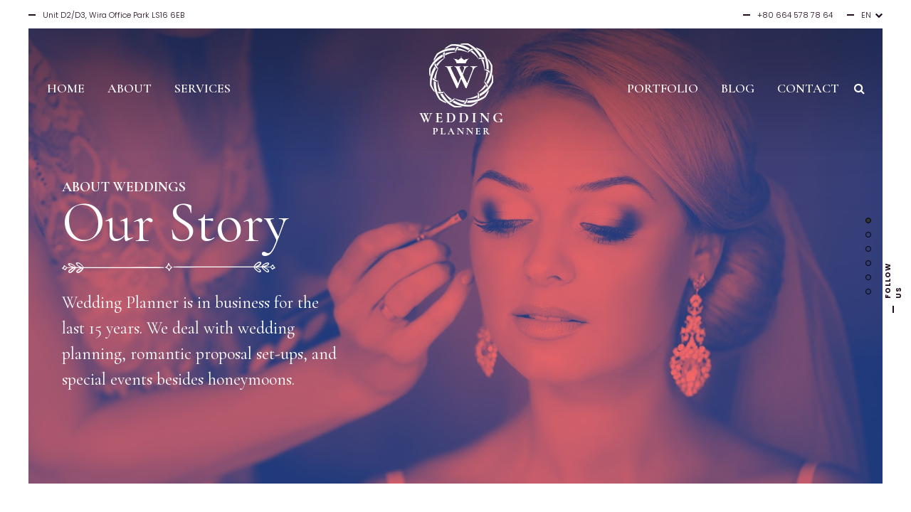

--- FILE ---
content_type: text/html; charset=UTF-8
request_url: https://wedding-planner.freevision.me/home/04-mini-wedding/
body_size: 12826
content:
<!DOCTYPE html>
<html lang="en-US">
<head>
    <!--[if IE]><meta http-equiv='X-UA-Compatible' content='IE=edge,chrome=1'><![endif]-->
	<meta charset="UTF-8" />
	<meta name="viewport" content="width=device-width, initial-scale=1"/>
	<link rel="profile" href="http://gmpg.org/xfn/11" />
	<link rel="pingback" href="https://wedding-planner.freevision.me/xmlrpc.php" />
	<title>04 &#8211; Mini Wedding &#8211; Wedding Planner</title>
<link rel='dns-prefetch' href='//fonts.googleapis.com' />
<link rel='dns-prefetch' href='//s.w.org' />
<link rel="alternate" type="application/rss+xml" title="Wedding Planner &raquo; Feed" href="https://wedding-planner.freevision.me/feed/" />
<link rel="alternate" type="application/rss+xml" title="Wedding Planner &raquo; Comments Feed" href="https://wedding-planner.freevision.me/comments/feed/" />
		<script type="text/javascript">
			window._wpemojiSettings = {"baseUrl":"https:\/\/s.w.org\/images\/core\/emoji\/11\/72x72\/","ext":".png","svgUrl":"https:\/\/s.w.org\/images\/core\/emoji\/11\/svg\/","svgExt":".svg","source":{"concatemoji":"https:\/\/wedding-planner.freevision.me\/wp-includes\/js\/wp-emoji-release.min.js?ver=4.9.26"}};
			!function(e,a,t){var n,r,o,i=a.createElement("canvas"),p=i.getContext&&i.getContext("2d");function s(e,t){var a=String.fromCharCode;p.clearRect(0,0,i.width,i.height),p.fillText(a.apply(this,e),0,0);e=i.toDataURL();return p.clearRect(0,0,i.width,i.height),p.fillText(a.apply(this,t),0,0),e===i.toDataURL()}function c(e){var t=a.createElement("script");t.src=e,t.defer=t.type="text/javascript",a.getElementsByTagName("head")[0].appendChild(t)}for(o=Array("flag","emoji"),t.supports={everything:!0,everythingExceptFlag:!0},r=0;r<o.length;r++)t.supports[o[r]]=function(e){if(!p||!p.fillText)return!1;switch(p.textBaseline="top",p.font="600 32px Arial",e){case"flag":return s([55356,56826,55356,56819],[55356,56826,8203,55356,56819])?!1:!s([55356,57332,56128,56423,56128,56418,56128,56421,56128,56430,56128,56423,56128,56447],[55356,57332,8203,56128,56423,8203,56128,56418,8203,56128,56421,8203,56128,56430,8203,56128,56423,8203,56128,56447]);case"emoji":return!s([55358,56760,9792,65039],[55358,56760,8203,9792,65039])}return!1}(o[r]),t.supports.everything=t.supports.everything&&t.supports[o[r]],"flag"!==o[r]&&(t.supports.everythingExceptFlag=t.supports.everythingExceptFlag&&t.supports[o[r]]);t.supports.everythingExceptFlag=t.supports.everythingExceptFlag&&!t.supports.flag,t.DOMReady=!1,t.readyCallback=function(){t.DOMReady=!0},t.supports.everything||(n=function(){t.readyCallback()},a.addEventListener?(a.addEventListener("DOMContentLoaded",n,!1),e.addEventListener("load",n,!1)):(e.attachEvent("onload",n),a.attachEvent("onreadystatechange",function(){"complete"===a.readyState&&t.readyCallback()})),(n=t.source||{}).concatemoji?c(n.concatemoji):n.wpemoji&&n.twemoji&&(c(n.twemoji),c(n.wpemoji)))}(window,document,window._wpemojiSettings);
		</script>
		<style type="text/css">
img.wp-smiley,
img.emoji {
	display: inline !important;
	border: none !important;
	box-shadow: none !important;
	height: 1em !important;
	width: 1em !important;
	margin: 0 .07em !important;
	vertical-align: -0.1em !important;
	background: none !important;
	padding: 0 !important;
}
</style>
<link rel='stylesheet' id='contact-form-7-css'  href='https://wedding-planner.freevision.me/wp-content/plugins/contact-form-7/includes/css/styles.css?ver=5.1.9' type='text/css' media='all' />
<link rel='stylesheet' id='rs-plugin-settings-css'  href='https://wedding-planner.freevision.me/wp-content/plugins/revslider/public/assets/css/settings.css?ver=5.4.6.4' type='text/css' media='all' />
<style id='rs-plugin-settings-inline-css' type='text/css'>
#rs-demo-id {}
</style>
<link rel='stylesheet' id='js_composer_front-css'  href='https://wedding-planner.freevision.me/wp-content/plugins/js_composer/assets/css/js_composer.min.css?ver=6.4.1' type='text/css' media='all' />
<link rel='stylesheet' id='style-css'  href='https://wedding-planner.freevision.me/wp-content/themes/wedding-planner/style.css?ver=4.9.26' type='text/css' media='all' />
<link rel='stylesheet' id='bootstrap-css'  href='https://wedding-planner.freevision.me/wp-content/themes/wedding-planner/css/bootstrap.css?ver=4.9.26' type='text/css' media='all' />
<link rel='stylesheet' id='bootsnav-css'  href='https://wedding-planner.freevision.me/wp-content/themes/wedding-planner/css/bootsnav.css?ver=4.9.26' type='text/css' media='all' />
<link rel='stylesheet' id='ozy-fontset-css'  href='https://wedding-planner.freevision.me/wp-content/themes/wedding-planner/font/font.min.css?ver=4.9.26' type='text/css' media='all' />
<link rel='stylesheet' id='font-awesome-css'  href='https://wedding-planner.freevision.me/wp-content/themes/wedding-planner/font/font-awesome.min.css?ver=4.9.26' type='text/css' media='all' />
<link rel='stylesheet' id='fancybox-css'  href='https://wedding-planner.freevision.me/wp-content/themes/wedding-planner/scripts/vendor/fancybox/jquery.fancybox.css?ver=4.9.26' type='text/css' media='all' />
<link rel='stylesheet' id='animsition-css'  href='https://wedding-planner.freevision.me/wp-content/themes/wedding-planner/css/animsition.min.css?ver=4.9.26' type='text/css' media='all' />
<link rel='stylesheet' id='lightgallery.min-css'  href='https://wedding-planner.freevision.me/wp-content/themes/wedding-planner/css/lg/lightgallery.min.css?ver=4.9.26' type='text/css' media='all' />
<link rel='stylesheet' id='lg-transitions.min-css'  href='https://wedding-planner.freevision.me/wp-content/themes/wedding-planner/css/lg/lg-transitions.min.css?ver=4.9.26' type='text/css' media='all' />
<link rel='stylesheet' id='lg-fb-comment-box.min-css'  href='https://wedding-planner.freevision.me/wp-content/themes/wedding-planner/css/lg/lg-fb-comment-box.min.css?ver=4.9.26' type='text/css' media='all' />
<link rel='stylesheet' id='wedding-planner-flickity-css'  href='https://wedding-planner.freevision.me/wp-content/themes/wedding-planner/css/flickity.min.css?ver=4.9.26' type='text/css' media='all' />
<link rel='stylesheet' id='multiscroll-css'  href='https://wedding-planner.freevision.me/wp-content/themes/wedding-planner/css/multiscroll.css?ver=4.9.26' type='text/css' media='all' />
<link rel='stylesheet' id='wedding-planner-google-fonts-css'  href='https://fonts.googleapis.com/css?family=Poppins%3A100%2C200%2C300%2C400%2C500%2C600%2C700%2C800%2C900%7CCormorant+Garamond%3A100%2C200%2C300%2C400%2C500%2C600%2C700%2C800%2C900&#038;ver=1.0' type='text/css' media='all' />
<style id='wedding-planner-google-fonts-inline-css' type='text/css'>
 @media only screen and (min-width: 1212px) { .container{padding:0;width:1212px;} #content{width:792px;} #sidebar{width:312px;} } /* Body Background Styling */ body{ background-color:#f7f3f3;background-repeat:inherit; border-color:#ffffff; } .top-info-bar, #floating-share, body>.frame-bottom,body>.frame-left,body>.frame-right{background-color:#ffffff;} /* Layout and Layout Styling */ #main.header-slider-active>.container, #main.footer-slider-active>.container{padding-top:0px;} #footer-widget-bar,#footer-widget-bar-sticky,.wedding-planner-btt { font-family:Cormorant Garamond; background-color:rgba(249,249,249,1); } #footer { background-color:#000000; } #footer-widget-bar h1,#footer-widget-bar h2,#footer-widget-bar h3,#footer-widget-bar h4,#footer-widget-bar h5,#footer-widget-bar h6,#back-to-top-wrapper a,#back-to-top-wrapper a span,.ozy-twitter-widget-icon>span {color:#000000 !important;} #footer-widget-bar-sticky * {color:#ffffff !important;} #footer-widget-bar *,#footer-widget-bar-sticky #close-footer-info-bar {color:#000000;} #footer .container, #footer a { font-family:Cormorant Garamond; color:#ffffff; } #footer-widget-bar a, .ozy-twitter-widget div>span {color:#000000 !important;} #footer-widget-bar #social-icons>a { background-color:#000000 !important; } /*.wedding-planner-btt svg>path{fill:#000000 !important;}*/ #footer-widget-bar #social-icons>a>span { color:#ffffff !important; } #footer-widget-bar{border-top-color:rgba(255,255,255,0.10) !important;} #footer-widget-bar-sticky>.container.info-bar, #footer-widget-bar-sticky #close-footer-info-bar {background-color:rgba(29,27,27,1);} #footer-widget-bar form input:not(.button):not([type=checkbox]):not([type=radio]):not([type=submit]) { background-color:#ffffff !important; color:#000000 !important; border-color:#000000 !important; } #footer-widget-bar form input.button, #footer-widget-bar form input[type=submit] { background-color:#000000 !important; color:#ffffff !important; } /* Header Over Primary Menu Styling */ .logo h1>a{color:rgba(152,119,58,1);} nav.navbar.bootsnav ul.nav > li > a { font-family:"Cormorant Garamond";font-weight:600;font-style:normal;font-size:18px;line-height:1.3em;color:rgba(255,255,255,1); } div.navbar-collapse .dropdown a, div.navbar-collapse .dropdown h4, nav.navbar.bootsnav .dropdown-menu a, nav.navbar.bootsnav .dropdown-submenu h4, nav.navbar.bootsnav ul.dropdown-menu.megamenu-content .content ul.menu-col li a { font-family:"Cormorant Garamond";font-weight:600;font-style:normal;font-size:18px;line-height:1.3em;color:rgba(0,0,0,1); } div.navbar-collapse .dropdown a:hover, nav.navbar.bootsnav .dropdown-menu a:hover, nav.navbar.bootsnav ul.dropdown-menu.megamenu-content .content ul.menu-col li a:hover, div.navbar-collapse .dropdown li.active a, nav.navbar.bootsnav .dropdown-menu li.active a, nav.navbar.bootsnav ul.dropdown-menu.megamenu-content .content ul.menu-col li.active a, nav.navbar.bootsnav ul.dropdown-menu.megamenu-content .content ul.menu-col li.current-menu-item a { color:rgba(152,119,58,1); } ul.navbar-nav>li.dropdown:hover>a>span { background-color:rgba(255,255,255,1);; color:rgba(152,119,58,1); } @media (min-width: 1025px) { nav.navbar .navbar-brand img.logo, nav.navbar .navbar-brand, nav.bootsnav .container {height:130px;} .attr-nav {line-height:130px;} body.ozy-alternate-menu nav.navbar .navbar-brand img.logo, body.ozy-alternate-menu nav.navbar .navbar-brand, body.ozy-alternate-menu nav.bootsnav .container {height:60px;} body.ozy-alternate-menu .attr-nav {line-height:52px;} nav.navbar {min-height:60px;} body.ozy-alternate-menu nav.navbar.bootsnav ul.nav > li > a {line-height:60px;} body.ozy-alternate-menu nav.navbar .navbar-brand img.logo {margin-top: -60px;} /* Dropdown & Mega Menu border fix */ nav.bootsnav.brand-center ul.nav > li.dropdown > ul.dropdown-menu{top:57px} body.ozy-alternate-menu nav.bootsnav.brand-center ul.nav > li.dropdown > ul.dropdown-menu{top:61px;} } /*@media (min-width: 1025px) and (max-width: 1440px) { nav.bootsnav.brand-center ul.nav > li.dropdown > ul.dropdown-menu{top:42px} }*/ @media (min-width: 1025px) and (max-width: 1440px) { nav.bootsnav.brand-center ul.nav > li.dropdown > ul.dropdown-menu{top:42px} body.ozy-alternate-menu nav.bootsnav.brand-center ul.nav > li.dropdown > ul.dropdown-menu{top:43px;} } @media (max-width: 1025px) { nav.navbar { background-color:rgba(255,255,255,1) !important; min-height:60px; } nav.navbar.bootsnav ul.nav > li > a, .attr-nav > ul > li.search > a { color:rgba(0,0,0,1) !important; } ul.navbar-nav>li.dropdown:hover>a>span { background-color:rgba(255,255,255,1) !important; color:rgba(152,119,58,1) !important; } } body.ozy-alternate-menu nav.navbar { background-color:rgba(255,255,255,1); } .attr-nav > ul > li.search > a { color:rgba(255,255,255,1); } body.ozy-alternate-menu nav.navbar.bootsnav ul.nav > li > a, body.ozy-alternate-menu .attr-nav > ul > li.search > a { color:rgba(0,0,0,1); } body.ozy-alternate-menu ul.navbar-nav>li.dropdown:hover>a>span { background-color:rgba(255,255,255,1); color:rgba(152,119,58,1); } ul.navbar-nav>li.on>a>span, ul.navbar-nav>li>a:hover>span, nav.bootsnav.brand-center ul.nav > li.dropdown ul.dropdown-menu, nav.navbar.bootsnav li.dropdown ul.dropdown-menu > li > a { border-color:rgba(0,0,0,1); } ul.navbar-nav>li>a>span>span { border-color:rgba(255,255,255,1); } body.ozy-alternate-menu ul.navbar-nav>li>a>span>span { border-color:rgba(0,0,0,1); } /* Widgets */ .widget li>a{color:#210c20 !important;} .widget li>a:hover{color:#c09e6f !important;} .ozy-latest-posts>a>span,.lSSlideOuter .lSPager.lSpg>li.active a, .lSSlideOuter .lSPager.lSpg>li:hover a{ background-color:#c09e6f; color:#210c20; } /* Page Styling and Typography */ .content-color-alternate, .content-color-alternate a, .content-color-alternate p{color:#c09e6f !important;} .content-color-alternate2, .content-color-alternate2 a, .content-color-alternate2 p{color:#585558 !important;} .content-color-alternate3, .content-color-alternate3 a, .content-color-alternate3 p{color:#ffffff !important;} .content-color-alternate4,.nav-box>h4,.nav-box>a>span,h4.ozy-related-posts-title {color:#000000 !important;} .heading-color, .heading-color a,h1.content-color>a,h2.content-color>a,h3.content-color>a, h4.content-color>a,h5.content-color>a,h6.content-color>a,blockquote,.a-page-title {color:#000000 !important;} .ozy-footer-slider,.content-font,.ozy-header-slider,#content, #sidebar,#footer,.tooltipsy{ font-family:"Poppins";font-weight:300;font-style:normal;font-size:14px;line-height:1.5em;color:#210c20; } .content-font-family{font-family:Poppins} .lg-sub-html{font-family:Poppins}/*light gallery caption*/ #content a:not(.ms-btn):not(.vc_btn3),#sidebar a,.alternate-text-color,#footer-widget-bar>.container>.widget-area a:hover,.fancybox-inner a,.item__details ul li:first-child { color:#c09e6f;} #ozy-share-div>a>span,.page-pagination a { background-color:rgba(255,255,255,1) !important; color:#210c20 !important; } .page-pagination a.current{ background-color:#c09e6f !important; color:#585558 !important; } .fancybox-inner{color:#210c20 !important;} .header-line{background-color:rgba(233,225,225,1);} .a-page-title:hover{border-color:#000000 !important;} .nav-box a, .ozy-related-posts a,#page-title-wrapper h1,#page-title-wrapper h4, #side-nav-bar a,#side-nav-bar h3,#content h1, #sidebar .widget h1,#content h2,#sidebar .widget h2, #content h3,#sidebar .widget h3,#content h4, #sidebar .widget h4,#content h5,#sidebar .widget h5, #content h6,#sidebar .widget h6,.heading-font, #logo,#tagline,.fancybox-inner{font-family:"Cormorant Garamond";color:#000000;} #page-title-wrapper h1,#content h1,#footer-widget-bar h1, #sidebar h1,#footer h1,#sidr h1{ font-weight:400;font-style:normal;font-size:46px;line-height:1.3em; } #footer-widget-bar .widget-area h4, #sidebar .widget>h4, h4.heading-h4 { font-weight:400;font-style:normal;font-size:24px;line-height:1.5em; } #content h2,#footer-widget-bar h2,#sidebar h2, #footer h2,#sidr h2{ font-weight:400;font-style:normal;font-size:36px;line-height:1.3em;; } #content h3,#footer-widget-bar h3,#sidebar h3,#footer h3,#sidr h3{ font-weight:400;font-style:normal;font-size:30px;line-height:1.3em;; } #content h4,#page-title-wrapper h4,#footer-widget-bar h4, #sidebar h4,#footer h4,#sidr h4{ font-weight:400;font-style:normal;font-size:24px;line-height:1.5em;; } #content h5,#footer-widget-bar h5,#sidebar h5,#footer h5,#sidr h5 { font-weight:400;font-style:normal;font-size:20px;line-height:1.5em;; } #content h6,#footer-widget-bar h6,#sidebar h6,#footer h6,#sidr h6{ font-weight:400;font-style:normal;font-size:16px;line-height:1.5em;; } body.single h2.post-title,.post-single h2.post-title { font-weight:400!important;font-style:normal!important;font-size:46px!important;line-height:1.1em!important; } .h1-size{ font-size:46px; line-height:1.3em } .h2-size{ font-size:36px; line-height:1.3em } .h3-size{ font-size:30px; line-height:1.3em } .h4-size{ font-size:24px; line-height:1.5em } .h5-size{ font-size:20px; line-height:1.5em } .h6-size{ font-size:16px; line-height:1.5em } #footer-widget-bar .widget a:hover, #sidebar .widget a:hover{color:#210c20;} span.plus-icon>span{background-color:#210c20;} .content-color,#single-blog-tags>a{color:#210c20 !important;} /* Forms */ input,select,textarea{ font-family:"Poppins";font-weight:300;font-style:normal;font-size:14px;line-height:1.5em;color:rgba(0,0,0,1); } .lightbox-book-me-now { color:rgba(255,255,255,1) !important; } .wp-search-form i.oic-zoom{color:rgba(0,0,0,1);} input:not([type=reset]):not([type=button]):not([type=submit]):not([type=password]):not([type=radio]):not([type=checkbox]):not([type=file]),select,textarea{ background-color:rgba(255,255,255,1); border-color:rgba(255,255,255,1) !important; } #content input:not([type=submit]):not([type=radio]):not([type=checkbox]):not([type=file]):hover,#content textarea:hover, #content input:not([type=submit]):not([type=radio]):not([type=checkbox]):not([type=file]):focus,#content textarea:focus{border-color:#c09e6f !important;} .generic-button,input[type=button],input[type=submit],button[type=submit],.tagcloud>a{ color:rgb(255,255,255) !important; background-color:rgba(0,0,0,1); border:1px solid rgba(0,0,0,1); } .generic-button-opacity { background-color:rgba(0,0,0,.8)!important; } input[type=button]:hover,input[type=submit]:hover,button[type=submit]:hover,.tagcloud>a:hover{ background-color:rgb(221,181,127); color:rgb(255,255,255) !important; border:1px solid rgba(221,181,127,1); } /* Blog Comments & Blog Stuff */ .post.regular-blog{background-color:rgba(255,255,255,1) !important;} #comments>h3>span{background-color:#c09e6f;} .comment-body>.comment-meta.commentmetadata>a,.comment-body .reply>a,#commentform .form-submit .submit{color:#210c20 !important} #commentform .form-submit .submit{border-color:#210c20 !important;} #commentform .form-submit .submit:hover{border-color:#c09e6f !important;} .post-meta p.g{color:#585558;} .ozy-related-posts .caption, .ozy-related-posts .caption>h4>a{ color:rgba(255,255,255,1) !important; background-color:#210c20; } .super-header-share-buttons>a{ background-color:#ffffff; color:#585558; } .super-header-share-buttons>a:hover, .super-header-share-buttons>a:active{ /*background-color:#c09e6f;*/ background-color:#585558; color:#ffffff; } /*post formats*/ .simple-post-format>div>span,.simple-post-format>div>h2,.simple-post-format>div>p, .simple-post-format>div>p>a,.simple-post-format>div>blockquote,.post-excerpt-audio>div>div{color:rgb(255,255,255) !important;} div.sticky.post-single { background-color:rgba(233,225,225,1); border-color:#c09e6f; } #content .post .post-meta { position:absolute;left:20px;top:20px;width:65px;padding:8px 0 0 0; background-color: #c09e6f; text-align:center; z-index:1; } #content .post .post-meta span {display:block;font-weight:400;padding-bottom:4px !important;} #content .post .post-meta span.d, #content .post .post-meta span.c>span.n {font-size:24px !important;line-height:24px !important;font-weight:700;} #content .post .post-meta span.c>span.t {font-size:8px !important;line-height:10px !important;} #content .post .post-meta span.m, #content .post .post-meta span.y, #content .post .share-box>span { font-size:10px !important;line-height:12px !important; color: #000000 !important; text-transform:uppercase; } #content .post .post-meta span.d{font-weight:700 !important;color: #000000 !important;} #content .post .post-meta span.c { padding-top:8px;background-color: #000000; color: #ffffff; } /* Shortcodes */ .flickity-page-dots .dot{background-color:#210c20;} .flickity-page-dots .dot.is-selected{background-color:#c09e6f;} .ozy-button.auto,.wpb_button.wpb_ozy_auto{ background-color:rgba(0,0,0,1); color:rgba(255,255,255,1); } .ozy-button.auto:hover, .wpb_button.wpb_ozy_auto:hover{ border-color:rgba(221,181,127,1); color:rgba(255,255,255,1) !important; background-color:rgba(221,181,127,1); } .ozy-call-to-action-box>div.overlay-wrapper>a:hover{ background-color:#c09e6f !important; border-color:#c09e6f !important; } .ozy-call-to-action-box>div.overlay-wrapper>a {border-color:#ffffff !important;} .ozy-call-to-action-box>div.overlay-wrapper>a, .ozy-call-to-action-box>div.overlay-wrapper>h2{color:#ffffff !important;} .ozy-canvas-slider-wrapper nav.btns button:hover{ background-color:#c09e6f !important; color:#ffffff !important; } /* Fancy Post Accordion */ .ozy-fancyaccordion-feed tr.title td:last-child h3, .ozy-fancyaccordion-feed tr.excerpt td:last-child p>a { color:#210c20 !important; } .ozy-fancyaccordion-feed tr.excerpt td:last-child p>a { border-color:#210c20 !important; } .ozy-fancyaccordion-feed tr.title:hover td:last-child h3, .ozy-fancyaccordion-feed tr.title.open td:last-child h3 { color:#c09e6f !important; } .ozy-fancyaccordion-feed tr.title td:first-child span { background-color:#210c20 !important; color:#ffffff !important; } .ozy-fancyaccordion-feed tr.title:hover td:first-child span, .ozy-fancyaccordion-feed tr.title.open td:first-child span { background-color:#c09e6f !important; color:#ffffff !important; } #ozy-cookie_notice_banner { color:rgba(255,255,255,1); background-color:rgba(0,0,0,1); } /* Shared Border Color */ .ozy-fancyaccordion-feed td, .post .pagination>a,.ozy-border-color,#ozy-share-div.ozy-share-div-blog,.page-content table td,#content table tr,.post-content table td,.ozy-toggle .ozy-toggle-title, .ozy-toggle-inner,.ozy-tabs .ozy-nav li a,.ozy-accordion>h6.ui-accordion-header,.ozy-accordion>div.ui-accordion-content,.chat-row .chat-text,#sidebar .widget>h4, #sidebar .widget li,.ozy-content-divider,#post-author,.single-post .post-submeta>.blog-like-link,.widget ul ul,blockquote,.page-pagination>a,.page-pagination>span,#content select,body.search article.result,div.rssSummary,#content table tr td,#content table tr th,.widget .testimonial-box, .facts-bar,.facts-bar>.heading,.ozy-tabs-menu li,.ozy-tab,#ozy-tickerwrapper,#ozy-tickerwrapper>strong,#single-blog-tags>a,.comment-body,#comments-form h3#reply-title,.ozy-news-box-ticker-wrapper .news-item, .shared-border-color {border-color:rgba(233,225,225,1)!important;} #content table tr.featured {border:2px solid #c09e6f !important;} #ozy-tickerwrapper div.pagination>a.active>span, .header-line>span{background-color:#c09e6f;} /* Specific heading styling */ #page-title-wrapper{ height:140px; text-align:center; }#main{padding-top:0!important}@media only screen and (max-width: 1024px) { #main {padding-top: 60px!important;} }@media only screen and (max-width: 667px) { #main {padding-top: 100px!important;} }#main>.container{ padding-top:0!important; } /* Conditional Page Template Styles */ .nav-box-wrapper>div, .ozy-related-posts-wrapper>div, #content.no-vc, body.single-post #content, .ozy-page-model-full #page-title-wrapper>div, .featured-thumbnail-header>div>div>div, .ozy-page-model-boxed #main {max-width:1212px !important;} /*1212*/ body:not(.single):not(.single-ozy_portfolio) #content.no-sidebar {width:1140px;} /*1140*/ body.page-template-page-full:not(.single):not(.single-ozy_portfolio) #content.no-sidebar {width:100%;} /*1140*/ #footer-widget-bar-sticky>.container.info-bar>section {max-width:1180px;} /*1180*/ #footer-widget-bar .container, #footer .container{width:100%;max-width:1600px;} body.page-template-page-regular-blog .ozy-header-slider, body.single #content.no-vc {max-width:1140px;} /*1140*/ @media only screen and (max-width: 1024px) { .nav-box-wrapper>div, .ozy-related-posts-wrapper>div, #content.no-vc, body.single-post #content, .ozy-page-model-full #page-title-wrapper>div, .ozy-page-model-boxed #main {width:1212px !important;width:100% !important;} } 
</style>
<script type='text/javascript' src='https://wedding-planner.freevision.me/wp-includes/js/jquery/jquery.js?ver=1.12.4'></script>
<script type='text/javascript' src='https://wedding-planner.freevision.me/wp-includes/js/jquery/jquery-migrate.min.js?ver=1.4.1'></script>
<script type='text/javascript' src='https://wedding-planner.freevision.me/wp-content/plugins/mailchimp-widget/js/mailchimp-widget-min.js?ver=4.9.26'></script>
<script type='text/javascript' src='https://wedding-planner.freevision.me/wp-content/plugins/revslider/public/assets/js/jquery.themepunch.tools.min.js?ver=5.4.6.4'></script>
<script type='text/javascript' src='https://wedding-planner.freevision.me/wp-content/plugins/revslider/public/assets/js/jquery.themepunch.revolution.min.js?ver=5.4.6.4'></script>
<script type='text/javascript' src='https://wedding-planner.freevision.me/wp-content/themes/wedding-planner/scripts/modernizr.js?ver=4.9.26'></script>
<link rel='https://api.w.org/' href='https://wedding-planner.freevision.me/wp-json/' />
<link rel="EditURI" type="application/rsd+xml" title="RSD" href="https://wedding-planner.freevision.me/xmlrpc.php?rsd" />
<link rel="wlwmanifest" type="application/wlwmanifest+xml" href="https://wedding-planner.freevision.me/wp-includes/wlwmanifest.xml" /> 
<link rel="canonical" href="https://wedding-planner.freevision.me/home/04-mini-wedding/" />
<link rel='shortlink' href='https://wedding-planner.freevision.me/?p=202' />
<link rel="alternate" type="application/json+oembed" href="https://wedding-planner.freevision.me/wp-json/oembed/1.0/embed?url=https%3A%2F%2Fwedding-planner.freevision.me%2Fhome%2F04-mini-wedding%2F" />
<link rel="alternate" type="text/xml+oembed" href="https://wedding-planner.freevision.me/wp-json/oembed/1.0/embed?url=https%3A%2F%2Fwedding-planner.freevision.me%2Fhome%2F04-mini-wedding%2F&#038;format=xml" />
<link rel="icon" href="https://wedding-planner.freevision.me/wp-content/themes/wedding-planner//favico.gif" type="image/x-icon" />
		<link rel="apple-touch-icon" href="https://wedding-planner.freevision.me/wp-content/themes/wedding-planner//images/favico_57.gif">
		<link rel="apple-touch-icon" sizes="76x76" href="https://wedding-planner.freevision.me/wp-content/themes/wedding-planner//images/favico_76.gif">
		<link rel="apple-touch-icon" sizes="120x120" href="https://wedding-planner.freevision.me/wp-content/themes/wedding-planner//images/favico_120.gif">
		<link rel="apple-touch-icon" sizes="152x152" href="https://wedding-planner.freevision.me/wp-content/themes/wedding-planner//images/favico_152.gif"><meta name="generator" content="Powered by WPBakery Page Builder - drag and drop page builder for WordPress."/>
<meta name="generator" content="Powered by Slider Revolution 5.4.6.4 - responsive, Mobile-Friendly Slider Plugin for WordPress with comfortable drag and drop interface." />
<script type="text/javascript">function setREVStartSize(e){
				try{ var i=jQuery(window).width(),t=9999,r=0,n=0,l=0,f=0,s=0,h=0;					
					if(e.responsiveLevels&&(jQuery.each(e.responsiveLevels,function(e,f){f>i&&(t=r=f,l=e),i>f&&f>r&&(r=f,n=e)}),t>r&&(l=n)),f=e.gridheight[l]||e.gridheight[0]||e.gridheight,s=e.gridwidth[l]||e.gridwidth[0]||e.gridwidth,h=i/s,h=h>1?1:h,f=Math.round(h*f),"fullscreen"==e.sliderLayout){var u=(e.c.width(),jQuery(window).height());if(void 0!=e.fullScreenOffsetContainer){var c=e.fullScreenOffsetContainer.split(",");if (c) jQuery.each(c,function(e,i){u=jQuery(i).length>0?u-jQuery(i).outerHeight(!0):u}),e.fullScreenOffset.split("%").length>1&&void 0!=e.fullScreenOffset&&e.fullScreenOffset.length>0?u-=jQuery(window).height()*parseInt(e.fullScreenOffset,0)/100:void 0!=e.fullScreenOffset&&e.fullScreenOffset.length>0&&(u-=parseInt(e.fullScreenOffset,0))}f=u}else void 0!=e.minHeight&&f<e.minHeight&&(f=e.minHeight);e.c.closest(".rev_slider_wrapper").css({height:f})					
				}catch(d){console.log("Failure at Presize of Slider:"+d)}
			};</script>
		<style type="text/css" id="wp-custom-css">
			@media (max-width: 768px) {
	.flickity-carousel .carousel-cell {width:100%;}
}
.flickity-carousel .carousel-cell>a>strong {
	display: block;
	clear: both;
}
@media screen and (max-width: 664px) {
	
	figure figcaption {
		position: relative !important;
		top: auto !important;	
		width: 100% !important;
		transform: none !important;
	}
	figure figcaption>div {
		position: relative !important;
		top: auto !important;
		transform: none !important;
		padding: 20px !important;
	}
	.hoverbox-blog-grid figure p {
		opacity: 1 !important;
	}
	.hoverbox-blog-grid figure,
	.hoverbox-blog-grid .double-height {
		height: auto !important;
		padding-top: 0 !important;
	}
	.hoverbox-blog-grid figure.double-height p {
		top: auto !important;
		padding: 0 !important;
	}
	.hoverbox-blog-grid figure img {
		opacity: 1 !important;
	}
	
	figure h2 {
		transform: none !important;
	}
	
}

nav.navbar.bootsnav .navbar-toggle .fa,
nav.navbar.bootsnav .navbar-toggle {
	color: currentcolor;
}		</style>
	<style type="text/css" data-type="vc_shortcodes-custom-css">.vc_custom_1485179071773{padding-bottom: 20px !important;}.vc_custom_1485179195410{padding-top: 40px !important;padding-right: 20% !important;}.vc_custom_1485184291490{padding-bottom: 20px !important;}.vc_custom_1485184230097{padding-top: 20px !important;padding-right: 20% !important;}.vc_custom_1485244058347{padding-bottom: 20px !important;}.vc_custom_1485244071527{padding-top: 20px !important;padding-right: 20% !important;}.vc_custom_1485244302407{margin-top: 0px !important;padding-top: 0px !important;padding-bottom: 30px !important;}.vc_custom_1485178806050{padding-left: 20% !important;}.vc_custom_1485183793472{padding-bottom: 30px !important;}.vc_custom_1485183937037{padding-left: 20% !important;}</style><noscript><style> .wpb_animate_when_almost_visible { opacity: 1; }</style></noscript></head>

<body class="page-template page-template-page-multiscroll page-template-page-multiscroll-php page page-id-202 page-child parent-pageid-294 ozy-page-model-full ozy-page-model-no-sidebar ozy-classic no-page-title full-page-template wpb-js-composer js-comp-ver-6.4.1 vc_responsive">
	<div class="frame-left"></div><div class="frame-right"></div><div class="frame-bottom"></div><div id="floating-share" class="content-font"><span>FOLLOW US</span><span><a href="http://www.facebook.com/#" target="_blank" class="symbol-facebook"><span class="tooltip symbol" title="Facebook">&#xe027;</span></a><a href="http://www.twitter.com/#" target="_blank" class="symbol-twitter"><span class="tooltip symbol" title="Twitter">&#xe086;</span></a><a href="http://instagram.com/#" target="_blank" class="symbol-instagram"><span class="tooltip symbol" title="Instagram">&#xe100;</span></a><a href="http://www.linkedin.com/#" target="_blank" class="symbol-linkedin"><span class="tooltip symbol" title="LinkedIn">&#xe052;</span></a><a href="http://www.flickr.com/photos/#" target="_blank" class="symbol-flickr"><span class="tooltip symbol" title="Flickr">&#xe029;</span></a><a href="#close-floating-share-bar" id="close-floating-share-bar" title="Close"><i class="oic-pe-icon-7-stroke-139 content-color"></i></a></span></div><div class="animsition">	<div id="search-overlay">
        <form action="https://wedding-planner.freevision.me//" method="get" class="wp-search-form">
        	<p class="content-font">SEARCH SITE BY TYPING (ESC TO CLOSE)</p>
            <a href="#close-search-overlay" id="close-search-overlay" title="Close (ESC)"><i class="oic-pe-icon-7-stroke-139 content-color"></i></a>
            <input type="text" name="s" id="search" autocomplete="off" class="heading-font" placeholder="Type and hit Enter" />
        </form>    	
    </div>
    
    <div class="top-info-bar content-font"><div><span>Unit D2/D3, Wira Office Park LS16 6EB</span></div><div><span>+80 664 578 78 64</span><span class="lang-switcher" title="English">EN<i class="fa fa-chevron-down"></i></span></div></div><div class="lang-switcher-dropdown content-font">
				<a href="#" title="FR">FR</a>
				<a href="#" title="IT">IT</a>
				<a href="#" title="DE">DE</a>
				<a href="#" title="ES">ES</a>
			</div>    
    <!-- Start Navigation -->
    <nav class="navbar navbar-default brand-center center-side bootsnav">
        <div class="container">
        
        <!-- Start Atribute Navigation -->
        <div class="attr-nav">
            <ul>
                <li class="search"><a href="#"><i class="fa fa-search"></i></a></li>
            </ul>
        </div>
        <!-- End Atribute Navigation -->

            <!-- Start Header Navigation -->
            <div class="navbar-header">
                <button type="button" class="navbar-toggle" data-toggle="collapse" data-target="#navbar-menu">
                    <i class="fa fa-bars"></i>
                </button>
                <a class="navbar-brand" href="https://wedding-planner.freevision.me/"><img src="https://wedding-planner.freevision.me/wp-content/themes/wedding-planner/images/logo.png" class="logo" alt=""><img src="https://wedding-planner.freevision.me/wp-content/themes/wedding-planner/images/logo_alternate.png" class="logo-alternate" alt=""></a>
            </div>
            <!-- End Header Navigation -->

            <!-- Collect the nav links, forms, and other content for toggling -->
            <div class="collapse navbar-collapse" id="navbar-menu">
				<ul id="menu-primary-menu" class="nav navbar-nav wedding-planner-primary-nav" data-in="show" data-out="hide"><li id="menu-item-298" class="menu-item menu-item-type-post_type menu-item-object-page current-page-ancestor current-menu-ancestor current-page-parent current_page_ancestor menu-item-has-children dropdown megamenu-fw active menu-item-298" data-text="HOME"><a href="https://wedding-planner.freevision.me/home/" class="dropdown-toggle" data-toggle="dropdown"><span>HOME</span></a>
<ul class="dropdown-menu megamenu-content depth_0">
<li><div class="row">	<div id="menu-item-329" class="menu-item menu-item-type-custom menu-item-object-custom current-menu-ancestor current-menu-parent menu-item-has-children dropdown megamenu-fw active menu-item-329 dropdown-submenu  col-menu col-md-3" data-text="HOME LAYOUTS"><h4 class="title">HOME LAYOUTS</h4><div class="content">
	<ul class="menu-col">
		<li id="menu-item-26" class="menu-item menu-item-type-post_type menu-item-object-page menu-item-home menu-item-26" data-text="01 – Ultra Wedding"><a href="https://wedding-planner.freevision.me/">01 – Ultra Wedding</a></li>
		<li id="menu-item-863" class="menu-item menu-item-type-post_type menu-item-object-page menu-item-863" data-text="02 – Maxi Wedding"><a href="https://wedding-planner.freevision.me/home/02-maxi-wedding/">02 – Maxi Wedding</a></li>
		<li id="menu-item-753" class="menu-item menu-item-type-post_type menu-item-object-page menu-item-753" data-text="03 – Super Wedding"><a href="https://wedding-planner.freevision.me/home/03-super-wedding/">03 – Super Wedding</a></li>
		<li id="menu-item-308" class="menu-item menu-item-type-post_type menu-item-object-page current-menu-item page_item page-item-202 current_page_item active menu-item-308" data-text="04 – Mini Wedding"><a href="https://wedding-planner.freevision.me/home/04-mini-wedding/">04 – Mini Wedding</a></li>
		<li id="menu-item-963" class="menu-item menu-item-type-post_type menu-item-object-page menu-item-963" data-text="05 – Dream Wedding"><a href="https://wedding-planner.freevision.me/home/05-dream-wedding/">05 – Dream Wedding</a></li>
		<li id="menu-item-1222" class="menu-item menu-item-type-post_type menu-item-object-page menu-item-1222" data-text="06 – Bridal &#038; Accessories"><a href="https://wedding-planner.freevision.me/home/06-bridal-accessories/">06 – Bridal &#038; Accessories</a></li>
		<li id="menu-item-1440" class="menu-item menu-item-type-post_type menu-item-object-page menu-item-1440" data-text="07 – Katie &#038; Garry Wedding Site"><a href="https://wedding-planner.freevision.me/home/07-katie-garry-wedding-site/">07 – Katie &#038; Garry Wedding Site</a></li>
		<li id="menu-item-1519" class="menu-item menu-item-type-post_type menu-item-object-page menu-item-1519" data-text="08 – Featured Events"><a href="https://wedding-planner.freevision.me/home/08-featured-events/">08 – Featured Events</a></li>
	</ul>
</div></div>
	<div id="menu-item-331" class="menu-item menu-item-type-custom menu-item-object-custom menu-item-has-children dropdown megamenu-fw menu-item-331 dropdown-submenu  col-menu col-md-3" data-text="INNER PAGES"><h4 class="title">INNER PAGES</h4><div class="content">
	<ul class="menu-col">
		<li id="menu-item-1196" class="menu-item menu-item-type-post_type menu-item-object-page menu-item-1196" data-text="About &#038; Team"><a href="https://wedding-planner.freevision.me/about/about-team/">About &#038; Team</a></li>
		<li id="menu-item-1195" class="menu-item menu-item-type-post_type menu-item-object-page menu-item-1195" data-text="About"><a href="https://wedding-planner.freevision.me/about/about/">About</a></li>
		<li id="menu-item-1198" class="menu-item menu-item-type-post_type menu-item-object-page menu-item-1198" data-text="Packages"><a href="https://wedding-planner.freevision.me/about/packages/">Packages</a></li>
		<li id="menu-item-1202" class="menu-item menu-item-type-post_type menu-item-object-page menu-item-1202" data-text="Videos"><a href="https://wedding-planner.freevision.me/about/videos/">Videos</a></li>
		<li id="menu-item-1199" class="menu-item menu-item-type-post_type menu-item-object-page menu-item-1199" data-text="Press"><a href="https://wedding-planner.freevision.me/about/press/">Press</a></li>
		<li id="menu-item-1609" class="menu-item menu-item-type-post_type menu-item-object-page menu-item-1609" data-text="Destinations"><a href="https://wedding-planner.freevision.me/about/destinations/">Destinations</a></li>
		<li id="menu-item-1704" class="menu-item menu-item-type-post_type menu-item-object-page menu-item-1704" data-text="Countdown Types"><a href="https://wedding-planner.freevision.me/about/countdown-types/">Countdown Types</a></li>
	</ul>
</div></div>
	<div id="menu-item-1203" class="menu-item menu-item-type-custom menu-item-object-custom menu-item-has-children dropdown megamenu-fw menu-item-1203 dropdown-submenu  col-menu col-md-3" data-text="INNER PAGES"><h4 class="title">INNER PAGES</h4><div class="content">
	<ul class="menu-col">
		<li id="menu-item-1350" class="menu-item menu-item-type-post_type menu-item-object-page menu-item-1350" data-text="All in One Services"><a href="https://wedding-planner.freevision.me/services/all-in-one-services/">All in One Services</a></li>
		<li id="menu-item-1325" class="menu-item menu-item-type-post_type menu-item-object-page menu-item-1325" data-text="FAQ&#8217;S"><a href="https://wedding-planner.freevision.me/about/faqs/">FAQ&#8217;S</a></li>
		<li id="menu-item-1200" class="menu-item menu-item-type-post_type menu-item-object-page menu-item-1200" data-text="Testimonials"><a href="https://wedding-planner.freevision.me/about/testimonials/">Testimonials</a></li>
		<li id="menu-item-1201" class="menu-item menu-item-type-post_type menu-item-object-page menu-item-1201" data-text="Vendors We Love"><a href="https://wedding-planner.freevision.me/about/vendors-we-love/">Vendors We Love</a></li>
		<li id="menu-item-1197" class="menu-item menu-item-type-post_type menu-item-object-page menu-item-1197" data-text="Coming Soon Page"><a href="https://wedding-planner.freevision.me/about/coming-soon-page/">Coming Soon Page</a></li>
		<li id="menu-item-1213" class="menu-item menu-item-type-custom menu-item-object-custom menu-item-1213" data-text="404 Error Page"><a href="http://wedding-planner.freevision.me/404">404 Error Page</a></li>
	</ul>
</div></div>
	<div id="menu-item-1204" class="menu-item menu-item-type-post_type menu-item-object-page menu-item-has-children dropdown megamenu-fw menu-item-1204 dropdown-submenu  col-menu col-md-3" data-text="SERVICES"><h4 class="title">SERVICES</h4><div class="content">
	<ul class="menu-col">
		<li id="menu-item-1211" class="menu-item menu-item-type-post_type menu-item-object-page menu-item-1211" data-text="Wedding MakeUp"><a href="https://wedding-planner.freevision.me/services/wedding-makeup/">Wedding MakeUp</a></li>
		<li id="menu-item-1206" class="menu-item menu-item-type-post_type menu-item-object-page menu-item-1206" data-text="Decoration"><a href="https://wedding-planner.freevision.me/services/decoration/">Decoration</a></li>
		<li id="menu-item-1210" class="menu-item menu-item-type-post_type menu-item-object-page menu-item-1210" data-text="Transportation"><a href="https://wedding-planner.freevision.me/services/transportation/">Transportation</a></li>
		<li id="menu-item-1207" class="menu-item menu-item-type-post_type menu-item-object-page menu-item-1207" data-text="Entertainment Options"><a href="https://wedding-planner.freevision.me/services/entertainment-options/">Entertainment Options</a></li>
		<li id="menu-item-1209" class="menu-item menu-item-type-post_type menu-item-object-page menu-item-1209" data-text="Themed Weddings"><a href="https://wedding-planner.freevision.me/services/themed-weddings/">Themed Weddings</a></li>
		<li id="menu-item-1205" class="menu-item menu-item-type-post_type menu-item-object-page menu-item-1205" data-text="Catering"><a href="https://wedding-planner.freevision.me/services/catering/">Catering</a></li>
		<li id="menu-item-1208" class="menu-item menu-item-type-post_type menu-item-object-page menu-item-1208" data-text="Live Music"><a href="https://wedding-planner.freevision.me/services/live-music/">Live Music</a></li>
	</ul>
</div></div>
</div></li></ul>
</li>
<li id="menu-item-299" class="menu-item menu-item-type-post_type menu-item-object-page menu-item-has-children dropdown megamenu-fw menu-item-299" data-text="ABOUT"><a href="https://wedding-planner.freevision.me/about/" class="dropdown-toggle" data-toggle="dropdown"><span>ABOUT</span></a>
<ul class="dropdown-menu megamenu-content depth_0">
<li><div class="row">	<div id="menu-item-330" class="menu-item menu-item-type-custom menu-item-object-custom menu-item-has-children dropdown megamenu-fw menu-item-330 dropdown-submenu  col-menu col-md-3" data-text="PAGES"><h4 class="title">PAGES</h4><div class="content">
	<ul class="menu-col">
		<li id="menu-item-301" class="menu-item menu-item-type-post_type menu-item-object-page menu-item-301" data-text="About &#038; Team"><a href="https://wedding-planner.freevision.me/about/about-team/">About &#038; Team</a></li>
		<li id="menu-item-405" class="menu-item menu-item-type-post_type menu-item-object-page menu-item-405" data-text="About"><a href="https://wedding-planner.freevision.me/about/about/">About</a></li>
		<li id="menu-item-300" class="menu-item menu-item-type-post_type menu-item-object-page menu-item-300" data-text="Vendors We Love"><a href="https://wedding-planner.freevision.me/about/vendors-we-love/">Vendors We Love</a></li>
		<li id="menu-item-375" class="menu-item menu-item-type-post_type menu-item-object-page menu-item-375" data-text="Videos"><a href="https://wedding-planner.freevision.me/about/videos/">Videos</a></li>
		<li id="menu-item-1324" class="menu-item menu-item-type-post_type menu-item-object-page menu-item-1324" data-text="FAQ&#8217;S"><a href="https://wedding-planner.freevision.me/about/faqs/">FAQ&#8217;S</a></li>
		<li id="menu-item-1697" class="menu-item menu-item-type-post_type menu-item-object-page menu-item-1697" data-text="Countdown Types"><a href="https://wedding-planner.freevision.me/about/countdown-types/">Countdown Types</a></li>
	</ul>
</div></div>
	<div id="menu-item-332" class="menu-item menu-item-type-custom menu-item-object-custom menu-item-has-children dropdown megamenu-fw menu-item-332 dropdown-submenu  col-menu col-md-3" data-text="MORE PAGES"><h4 class="title">MORE PAGES</h4><div class="content">
	<ul class="menu-col">
		<li id="menu-item-1610" class="menu-item menu-item-type-post_type menu-item-object-page menu-item-1610" data-text="Destinations"><a href="https://wedding-planner.freevision.me/about/destinations/">Destinations</a></li>
		<li id="menu-item-1170" class="menu-item menu-item-type-post_type menu-item-object-page menu-item-1170" data-text="Packages"><a href="https://wedding-planner.freevision.me/about/packages/">Packages</a></li>
		<li id="menu-item-406" class="menu-item menu-item-type-post_type menu-item-object-page menu-item-406" data-text="Press"><a href="https://wedding-planner.freevision.me/about/press/">Press</a></li>
		<li id="menu-item-641" class="menu-item menu-item-type-post_type menu-item-object-page menu-item-641" data-text="Testimonials"><a href="https://wedding-planner.freevision.me/about/testimonials/">Testimonials</a></li>
		<li id="menu-item-1194" class="menu-item menu-item-type-post_type menu-item-object-page menu-item-1194" data-text="Coming Soon Page"><a href="https://wedding-planner.freevision.me/about/coming-soon-page/">Coming Soon Page</a></li>
		<li id="menu-item-1651" class="menu-item menu-item-type-post_type menu-item-object-page menu-item-1651" data-text="Privacy Policy"><a href="https://wedding-planner.freevision.me/privacy-policy/">Privacy Policy</a></li>
	</ul>
</div></div>
	<div id="menu-item-1566" class="menu-item menu-item-type-custom menu-item-object-custom menu-item-1566  col-menu col-md-3" data-text="Wedding Makeup"><a href="http://wedding-planner.freevision.me/services/wedding-makeup/"><img src="https://wedding-planner.freevision.me/wp-content/uploads/2017/01/shutterstock_517481851-min.jpg" class="media-menu-image" alt=""/><br/><span class="media-menu-title">Wedding Makeup</span><br/></a></div>
	<div id="menu-item-1567" class="menu-item menu-item-type-custom menu-item-object-custom menu-item-1567  col-menu col-md-3" data-text="Transportation"><a href="http://wedding-planner.freevision.me/services/transportation/"><img src="https://wedding-planner.freevision.me/wp-content/uploads/2017/01/shutterstock_114645322-min.jpg" class="media-menu-image" alt=""/><br/><span class="media-menu-title">Transportation</span><br/></a></div>
</div></li></ul>
</li>
<li id="menu-item-485" class="menu-item menu-item-type-post_type menu-item-object-page menu-item-has-children dropdown megamenu-fw menu-item-485" data-text="SERVICES"><a href="https://wedding-planner.freevision.me/services/" class="dropdown-toggle" data-toggle="dropdown"><span>SERVICES</span></a>
<ul class="dropdown-menu depth_0">
	<li id="menu-item-1349" class="menu-item menu-item-type-post_type menu-item-object-page menu-item-1349" data-text="All in One Services"><a href="https://wedding-planner.freevision.me/services/all-in-one-services/">All in One Services</a></li>
	<li id="menu-item-555" class="menu-item menu-item-type-post_type menu-item-object-page menu-item-555" data-text="Wedding MakeUp"><a href="https://wedding-planner.freevision.me/services/wedding-makeup/">Wedding MakeUp</a></li>
	<li id="menu-item-554" class="menu-item menu-item-type-post_type menu-item-object-page menu-item-554" data-text="Decoration"><a href="https://wedding-planner.freevision.me/services/decoration/">Decoration</a></li>
	<li id="menu-item-553" class="menu-item menu-item-type-post_type menu-item-object-page menu-item-553" data-text="Transportation"><a href="https://wedding-planner.freevision.me/services/transportation/">Transportation</a></li>
	<li id="menu-item-565" class="menu-item menu-item-type-post_type menu-item-object-page menu-item-565" data-text="Entertainment Options"><a href="https://wedding-planner.freevision.me/services/entertainment-options/">Entertainment Options</a></li>
	<li id="menu-item-569" class="menu-item menu-item-type-post_type menu-item-object-page menu-item-569" data-text="Themed Weddings"><a href="https://wedding-planner.freevision.me/services/themed-weddings/">Themed Weddings</a></li>
	<li id="menu-item-595" class="menu-item menu-item-type-post_type menu-item-object-page menu-item-595" data-text="Catering"><a href="https://wedding-planner.freevision.me/services/catering/">Catering</a></li>
	<li id="menu-item-604" class="menu-item menu-item-type-post_type menu-item-object-page menu-item-604" data-text="Live Music"><a href="https://wedding-planner.freevision.me/services/live-music/">Live Music</a></li>
</ul>
</li>
<li id="menu-item-306" class="menu-item menu-item-type-post_type menu-item-object-page menu-item-306" data-text="PORTFOLIO"><a href="https://wedding-planner.freevision.me/portfolio-page/"><span>PORTFOLIO<span></span></span></a></li>
<li id="menu-item-636" class="menu-item menu-item-type-post_type menu-item-object-page menu-item-has-children dropdown megamenu-fw menu-item-636" data-text="BLOG"><a href="https://wedding-planner.freevision.me/blog/" class="dropdown-toggle" data-toggle="dropdown"><span>BLOG</span></a>
<ul class="dropdown-menu depth_0">
	<li id="menu-item-785" class="menu-item menu-item-type-post_type menu-item-object-page menu-item-785" data-text="Blog – Regular"><a href="https://wedding-planner.freevision.me/blog/blog-regular/">Blog – Regular</a></li>
	<li id="menu-item-786" class="menu-item menu-item-type-post_type menu-item-object-page menu-item-786" data-text="Blog – Regular with Sidebar"><a href="https://wedding-planner.freevision.me/blog/blog-regular-with-sidebar/">Blog – Regular with Sidebar</a></li>
	<li id="menu-item-783" class="menu-item menu-item-type-post_type menu-item-object-page menu-item-783" data-text="Blog – Full Canvas"><a href="https://wedding-planner.freevision.me/blog/blog-full-canvas/">Blog – Full Canvas</a></li>
	<li id="menu-item-784" class="menu-item menu-item-type-post_type menu-item-object-page menu-item-784" data-text="Blog – FullWidth"><a href="https://wedding-planner.freevision.me/blog/blog-fullwidth/">Blog – FullWidth</a></li>
	<li id="menu-item-789" class="menu-item menu-item-type-post_type menu-item-object-page menu-item-789" data-text="Blog – Mosaic Grid"><a href="https://wedding-planner.freevision.me/blog/blog-mosaic-grid/">Blog – Mosaic Grid</a></li>
</ul>
</li>
<li id="menu-item-608" class="menu-item menu-item-type-post_type menu-item-object-page menu-item-608" data-text="CONTACT"><a href="https://wedding-planner.freevision.me/contact/"><span>CONTACT<span></span></span></a></li>
</ul>                
            </div><!-- /.navbar-collapse -->
        </div>    
    </nav>
    <!-- End Navigation -->        
    <div class="none-visible">
        <p><a href="#content">Skip to Content</a></p>    </div><!--.none-->
            
            <div id="main">
    <div id="content" class="full-slider template-clean-page">
        <div class="vc_row wpb_row vc_row-fluid vc_column-gap-0"><div class="wpb_column vc_column_container vc_col-sm-12 occ-460231"><div class="vc_column-inner "><div class="wpb_wrapper"><div id="multiscroll-container" class=""><div class="ms-left "><div data-id="1" class="ms-section hide-on-mobile-false " style="background-image:url(https://wedding-planner.freevision.me/wp-content/uploads/2017/01/shutterstock_281464463-min.jpg);background-color:#b7cbbf;" data-caption="Our Story"><div class="content">
<h5 style="color: #ffffff;text-align: left" class="vc_custom_heading" ><strong>ABOUT WEDDINGS</strong></h5><h1 style="font-size: 80px;color: #ffffff;line-height: 70px;text-align: left" class="vc_custom_heading vc_custom_1485179071773" >Our Story</h1>
<div id="ofd-38166" class="ozy-floral-divider style_2 align-left ">
<svg viewBox="0 0 351.36 18.83"><use xlink:href="https://wedding-planner.freevision.me/wp-content/plugins/ozy-wedding-planner-essentials/images/decorative_separator.svg#decorative_separator"></use></svg></div><h4 style="color: #ffffff;text-align: left" class="vc_custom_heading vc_custom_1485179195410" >Wedding Planner is in business for the last 15 years. We deal with wedding planning, romantic proposal set-ups, and special events besides honeymoons.</h4></div></div><div data-id="2" class="ms-section hide-on-mobile-true " style="background-image:url(https://wedding-planner.freevision.me/wp-content/uploads/2017/01/shutterstock_243636505-min.jpg);background-color:#8c886f;" data-caption="Our Gear"><div class="content">
</div></div><div data-id="3" class="ms-section hide-on-mobile-true " style="background-image:url(https://wedding-planner.freevision.me/wp-content/uploads/2017/01/shutterstock_512157514-min.jpg);background-color:#f9a799;" data-caption="We Offer"><div class="content">
</div></div><div data-id="4" class="ms-section hide-on-mobile-false " style="background-image:url(https://wedding-planner.freevision.me/wp-content/uploads/2017/01/shutterstock_223164067-min-1.jpg);background-color:#ffffff;" data-caption="We Know"><div class="content">
<h5 style="color: #ffffff;text-align: left" class="vc_custom_heading" ><strong>WE KNOW</strong></h5><h1 style="font-size: 60px;color: #ffffff;line-height: 56px;text-align: left" class="vc_custom_heading vc_custom_1485184291490" >What Is Special About Us?</h1><h4 style="color: #ffffff;text-align: left" class="vc_custom_heading vc_custom_1485184230097" >We have served to 45 different nationalities and very well aware of the different legal procedures and traditions of those countries. It is easy for us to find out the others since we know how to get that piece of info. We have a great portfolio of vendors and most important the goodwill! </h4></div></div><div data-id="5" class="ms-section hide-on-mobile-false " style="background-image:url(https://wedding-planner.freevision.me/wp-content/uploads/2017/01/shutterstock_255718936-min.jpg);background-color:#f5dabd;" data-caption="Testimonials"><div class="content">

				<div class="ozy-testimonial-quote group   left"  style="color:#ffffff">
					<span class="img-wrapper" class="shared-border-color" style="background-image:url(https://wedding-planner.freevision.me/wp-content/uploads/2017/01/shutterstock_424915459-min.jpg)">&nbsp;</span>
					<div class="ozy-quote-container has_image">
						<blockquote>
							<p  style="color:#ffffff">Thank you so much Briana! We had such an amazing time! It was everything we hoped for and we couldn’t have asked for better.</p>
						</blockquote>  
						<cite><span>Gina &amp; Andrew</span><br>
							Williams Family
							<br>London
						</cite>
					</div>
					
				</div></div></div><div data-id="6" class="ms-section hide-on-mobile-false " style="background-image:url(https://wedding-planner.freevision.me/wp-content/uploads/2017/01/shutterstock_456134758-min.jpg);background-color:#c5a7e2;" data-caption="Contact"><div class="content">
<h5 style="color: #ffffff;text-align: left" class="vc_custom_heading" ><strong>TALK TO US</strong></h5><h1 style="font-size: 60px;color: #ffffff;line-height: 56px;text-align: left" class="vc_custom_heading vc_custom_1485244058347" >Where Do We Do Start?</h1><h4 style="color: #ffffff;text-align: left" class="vc_custom_heading vc_custom_1485244071527" >Simply contact us by calling, Email or Skype to discuss your wedding. Tell us about what you have in mind for your big day. Let us give you some great destination wedding ideas, know about the size of the wedding, type of ceremony, reception and budget you would like.</h4><div class="vc_empty_space"   style="height: 15px"><span class="vc_empty_space_inner"></span></div><div id="tile-with-icon_icon3601" class="title-with-icon-wrapper circle medium " data-color="">
			<div class="wpb_content_element title-with-icon clearfix "><a href="mailto:janice@yourdomain.com" target="_self" style="color:#ffffff"><span  style="border-color:#ffffff;color:#ffffff !important;background-color:transparent !important;" class="oic-email-mail-streamline circle medium " ></span></a><h5 style="color:#ffffff"><a href="mailto:janice@yourdomain.com" target="_self" style="color:#ffffff">Email : janice@yourdomain.com</a></h5>
			</div></div><div id="tile-with-icon_icon7398" class="title-with-icon-wrapper circle medium " data-color="">
			<div class="wpb_content_element title-with-icon clearfix "><span  style="border-color:#ffffff;color:#ffffff !important;background-color:transparent !important;" class="oic-telephone circle medium " ></span><h5 style="color:#ffffff">Phone : 40 985 9869</h5>
			</div></div><div id="tile-with-icon_icon9176" class="title-with-icon-wrapper circle medium " data-color="">
			<div class="wpb_content_element title-with-icon clearfix "><a href="https://www.facebook.com/FreeVisionThemes/" target="_self" style="color:#ffffff"><span  style="border-color:#ffffff;color:#ffffff !important;background-color:transparent !important;" class="oic-facebook circle medium " ></span></a><h5 style="color:#ffffff"><a href="https://www.facebook.com/FreeVisionThemes/" target="_self" style="color:#ffffff">Follow on Facebook</a></h5>
			</div></div></div></div></div><div class="ms-right "><div data-id="1" class="ms-section hide-on-mobile-true " style="background-image:url(https://wedding-planner.freevision.me/wp-content/uploads/2017/01/shutterstock_281464463-min.jpg);background-color:#b7cbbf;" data-caption="Our Story"><div class="content">
</div></div><div data-id="2" class="ms-section hide-on-mobile-false " style="background-image:url(https://wedding-planner.freevision.me/wp-content/uploads/2017/01/shutterstock_243636505-min.jpg);background-color:#8c886f;" data-caption="Our Gear"><div class="content">
<div id="tile-with-icon_icon8802" class="title-with-icon-wrapper clear xxlarge " data-color="">
			<div class="wpb_content_element title-with-icon clearfix right-style"><h1 class="content-color" style=""></h1><span  style="color:#ffffff !important;background-color: !important;" class="oic-fi4-balloons clear xxlarge " ></span>
			</div></div><h1 style="font-size: 60px;color: #ffffff;line-height: 56px;text-align: right" class="vc_custom_heading vc_custom_1485244302407" >Our Gear</h1><h4 style="color: #ffffff;text-align: right" class="vc_custom_heading vc_custom_1485178806050" >We have assisted many couples since 2005 and helped them to arrange their official civil wedding ceremony beside picking their wedding places. We love what we are doing, we are flexible and easy to communicate. Ask for references, so you can actually speak with previous clients! </h4></div></div><div data-id="3" class="ms-section hide-on-mobile-false " style="background-image:url(https://wedding-planner.freevision.me/wp-content/uploads/2017/01/shutterstock_512157514-min.jpg);background-color:#f9a799;" data-caption="We Offer"><div class="content">
<h5 style="color: #ffffff;text-align: right" class="vc_custom_heading" ><strong>WE OFFER</strong></h5><h1 style="font-size: 60px;color: #ffffff;line-height: 56px;text-align: right" class="vc_custom_heading vc_custom_1485183793472" >What Do We Handle?</h1><h4 style="color: #ffffff;text-align: right" class="vc_custom_heading vc_custom_1485183937037" >Absolutely everything, we are an all inclusive destination weddings company and can handle all elements of your wedding in Venice, including three-day weekend events, religious or civil ceremonies and wedding parties besides creating the dream setting for an unforgettable proposal!</h4></div></div><div data-id="4" class="ms-section hide-on-mobile-true " style="background-image:url(https://wedding-planner.freevision.me/wp-content/uploads/2017/01/shutterstock_223164067-min-1.jpg);background-color:#ffffff;" data-caption="We Know"><div class="content">
</div></div><div data-id="5" class="ms-section hide-on-mobile-true " style="background-image:url(https://wedding-planner.freevision.me/wp-content/uploads/2017/01/shutterstock_255718936-min.jpg);background-color:#f5dabd;" data-caption="Testimonials"><div class="content">
</div></div><div data-id="6" class="ms-section hide-on-mobile-true " style="background-image:url(https://wedding-planner.freevision.me/wp-content/uploads/2017/01/shutterstock_456134758-min.jpg);background-color:#c5a7e2;" data-caption="Contact"><div class="content">
</div></div></div></div></div></div></div></div><div class="vc_row wpb_row vc_row-fluid vc_column-gap-0"><div class="wpb_column vc_column_container vc_col-sm-12 occ-924936"><div class="vc_column-inner "><div class="wpb_wrapper">
	<div class="wpb_text_column wpb_content_element " >
		<div class="wpb_wrapper">
			
		</div>
	</div>
</div></div></div></div>
    </div><!--#content-->
</div>
		</div><style type="text/css">
.occ-460231{color:#ffffff;font-size:14;line-height:1.5;}#ofd-38166{max-width:300px}#ofd-38166 svg,#ofd-38166 svg path {stroke-width: 0px;fill:#ffffff;stroke:#ffffff}
</style>
<script type="text/html" id="wpb-modifications"></script><script type='text/javascript'>
/* <![CDATA[ */
var wpcf7 = {"apiSettings":{"root":"https:\/\/wedding-planner.freevision.me\/wp-json\/contact-form-7\/v1","namespace":"contact-form-7\/v1"},"cached":"1"};
/* ]]> */
</script>
<script type='text/javascript' src='https://wedding-planner.freevision.me/wp-content/plugins/contact-form-7/includes/js/scripts.js?ver=5.1.9'></script>
<script type='text/javascript' src='https://wedding-planner.freevision.me/wp-content/themes/wedding-planner/scripts/bootstrap/bootstrap.js'></script>
<script type='text/javascript' src='https://wedding-planner.freevision.me/wp-content/themes/wedding-planner/scripts/bootstrap/bootsnav.js'></script>
<script type='text/javascript' src='https://wedding-planner.freevision.me/wp-content/themes/wedding-planner/scripts/wedding-planner-global-plugins.js'></script>
<script type='text/javascript'>
/* <![CDATA[ */
var ozy_headerType = {"post_id":"202","menu_type":"classic","menu_align":"left","theme_url":"https:\/\/wedding-planner.freevision.me\/wp-content\/themes\/wedding-planner\/","$OZY_WP_AJAX_URL":"https:\/\/wedding-planner.freevision.me\/wp-admin\/admin-ajax.php","$OZY_WP_IS_HOME":"false","$OZY_WP_HOME_URL":"https:\/\/wedding-planner.freevision.me\/"};
var ozy_Animsition = {"is_active":"1"};
/* ]]> */
</script>
<script type='text/javascript' src='https://wedding-planner.freevision.me/wp-content/themes/wedding-planner/scripts/wedding-planner.js'></script>
<script type='text/javascript' src='https://wedding-planner.freevision.me/wp-content/themes/wedding-planner/scripts/vendor/fancybox/jquery.fancybox.pack.js'></script>
<script type='text/javascript' src='https://wedding-planner.freevision.me/wp-content/themes/wedding-planner/scripts/vendor/fancybox/helpers/jquery.fancybox-media.js'></script>
<script type='text/javascript' src='https://wedding-planner.freevision.me/wp-content/themes/wedding-planner/scripts/vendor/lg/lightgallery-all.min.js'></script>
<script type='text/javascript' src='https://wedding-planner.freevision.me/wp-content/themes/wedding-planner/scripts/vendor/multiscroll/multiscroll.min.js'></script>
<script type='text/javascript' src='https://wedding-planner.freevision.me/wp-includes/js/wp-embed.min.js?ver=4.9.26'></script>
<script type='text/javascript' src='https://wedding-planner.freevision.me/wp-content/plugins/js_composer/assets/js/dist/js_composer_front.min.js?ver=6.4.1'></script>
<div id="ozy-cookie_notice_banner"><div>We use cookies in accordance with our Cookie Notice. Please refer to our <a href="#">Cookie Notice</a> here for more information on how we use cookies and how to adjust your browser settings to block cookies. If you consent to the use of cookies, please click Accept. We will not ask for consent for strictly necessary cookies, but if you choose to block strictly necessary cookies this may affect your website experience.</div><a href="#close-cookie-notice" class="content-font-family generic-button">ACCEPT</a></div></body>
</html>
<!-- Page generated by LiteSpeed Cache 4.4.2 on 2026-01-17 13:54:21 -->

--- FILE ---
content_type: text/css
request_url: https://wedding-planner.freevision.me/wp-content/themes/wedding-planner/style.css?ver=4.9.26
body_size: 25178
content:
@charset "utf-8";
/*
Theme Name: Wedding Planner
Theme URI: http://wedding-planner.freevision.me/
Author: freevision
Author URI: http://themeforest.net/user/freevision/portfolio
Description: The Wedding Planner is Responsive WordPress theme well-suited for wedding planner websites.
Version: 1.0
Text Domain: wedding-planner
Domain Path: /lang
License: GNU General Public License v2 or later
License URI: http://www.gnu.org/licenses/gpl-2.0.html
Tags: one-column, two-columns, right-sidebar, custom-header, custom-menu, editor-style, featured-images, microformats, post-formats, sticky-post, translation-ready
*/

/**
* Resets
*/
html,body,div,span,object,iframe,h1,h2,h3,h4,h5,h6,p,blockquote,pre,a,abbr,address,cite,code,del,dfn,em,img,ins,kbd,q,samp,small,strong,sub,sup,var,b,i,dl,dt,dd,ol,ul,li,fieldset,form,label,legend,table,caption,tbody,tfoot,thead,tr,th,td,article,aside,canvas,details,figure,figcaption,hgroup,menu,header,footer,nav,section,summary,time,mark,audio,video{margin:0;padding:0;border:0}article,aside,canvas,figure,figure img,figcaption,hgroup,footer,header,nav,section,audio,video{display:block}a img{border:0}figure{position:relative}figure img{width:100%}

/*	
* Typography presets
*/
abbr,
acronym{
	border-bottom: 1px dotted;
	cursor: help;
	font-variant: small-caps;
}
address,cite,em,i{font-style: italic;}
a, #side-nav-bar a>i {
	-webkit-transition: color .2s linear, background-color .2s linear;
	-o-transition: color .2s linear, background-color .2s linear;
	-moz-transition: color .2s linear, background-color .2s linear;
	text-decoration: none;
	outline: none;
}
a:active,
a:focus {text-decoration: underline;}
a[href^=tel]{/*prevent blue mobile safari phone number*/
    color:inherit;
    text-decoration:none;
}

/**
* Mono social icon font
*/
@font-face {
    font-family: 'Mono Social Icons Font';
    src: url('font/mono/MonoSocialIconsFont-1.10.eot');
    src: url('font/mono/MonoSocialIconsFont-1.10.eot?#iefix') format('embedded-opentype'),
         url('font/mono/MonoSocialIconsFont-1.10.woff') format('woff'),
         url('font/mono/MonoSocialIconsFont-1.10.ttf') format('truetype'),
         url('font/mono/MonoSocialIconsFont-1.10.svg#MonoSocialIconsFont') format('svg');
    src: url('font/mono/MonoSocialIconsFont-1.10.ttf') format('truetype');
    font-weight: normal;
    font-style: normal;
}
@media screen and (-webkit-min-device-pixel-ratio:0) {
	@font-face {
		font-family: 'Mono Social Icons Font';
		src: url('font/mono/MonoSocialIconsFont-1.10.svg#MonoSocialIconsFont') format('svg');
	}
}
span.symbol, a.symbol:before {
    font-family: 'Mono Social Icons Font';
    -webkit-text-rendering: optimizeLegibility;
    -moz-text-rendering: optimizeLegibility;
    -ms-text-rendering: optimizeLegibility;
    -o-text-rendering: optimizeLegibility;
    text-rendering: optimizeLegibility;
    -webkit-font-smoothing: antialiased;
    -moz-font-smoothing: antialiased;
    -ms-font-smoothing: antialiased;
    -o-font-smoothing: antialiased;
    font-smoothing: antialiased;
}
/**
* Default layout
*/
#content {
	width: 508px; /* 5 columns */
	margin: 0;
	overflow: hidden;
}
#content.no-sidebar {
	width:1528px;
	max-width: 100%;	
	margin:0 auto;
	overflow:visible !important;
}
body.single-post #content.no-sidebar {width: 100%;}
#sidebar {
	width: 184px; /* 3 columns */
	float: right;
	margin: 0;
	padding: 40px;
	overflow: hidden;
}
/*body:not(.page-template-page-regular-blog).has-page-title #sidebar {
	padding: 0 40px 40px 40px;
}*/
#content.no-vc ol,
#content.no-vc ul {
	padding-left:24px;
	margin-left:24px;
}
#comments ol,
#comments ul {
	padding-left:0 !important;
	margin-left:0 !important;
}
#comments ol li.pingback,
#comments ul li.pingback {
	margin-left:24px !important;
}

::selection {background: #c6d8cd;}
::-moz-selection {background: #c6d8cd;}
img::selection {background: transparent;}
img::-moz-selection {background: transparent;}
/**
* If is admin bar active
*/
/*body.admin-bar #header{margin-top:32px;}*/
/**
* General styles
*/
.serif,cite,blockquote {
	font-family: 'Georgia', 'times new roman', palatino,platino linotype,georgia,times,serif;
	font-weight: normal;
}
.monospace,var,code {font-family: courier new, courier, monospace;}
.amp {
	font-style: italic;
	font-family: baskerville,palatino,palatino linotype,book antiqua,georgia,times,times new roman,serif;
	font-weight: normal;
}
a:link {}
a:visited {text-decoration: underline !important;}
a:hover,a:active {text-decoration: underline;}
.post-content ul,
.post-content ol {padding-left: 24px;}
.post-content,
.page-content {word-wrap: break-word;}
input[type=number]::-webkit-inner-spin-button, 
input[type=number]::-webkit-outer-spin-button {opacity:1;}
input:not([type=radio]):not([type=checkbox]),
textarea,
select {
	padding: 7px 20px;
	outline: none;
	-webkit-transition: color .2s;
	transition: color .2s;
	resize: none;
	-webkit-appearance: none;
}
#content input:not([type=radio]):not([type=checkbox]):not([type=submit]):not([type=reset]),
textarea,select {
	border: none;
}
#content input[type=submit] {letter-spacing:2px;}
#content input:not([type=submit]):not([type=file]):not([type=radio]):not([type=checkbox]),
#content textarea,
#content select,
#sidebar input:not([type=submit]):not([type=file]):not([type=radio]):not([type=checkbox]),
#sidebar textarea,
#sidebar select {
	letter-spacing:2px;
	padding: 8px 10px;
	margin:0;
	width:100%;
}
#content select,
select {
	padding: 6px 10px;
	-webkit-appearance: menulist;
}
/*body.safari-browser #content select,body.safari-browser select {-webkit-appearance: none !important;}*/
textarea {
	min-height: 150px;
	width: 100%;
}
blockquote:before {
	font-family: 'ozythemes';
	content:"\e4c6";
    font-style: normal;
    font-weight: normal;
    text-decoration: inherit;
    position: absolute;
    top: 20px;
    left: 20px;	
}
blockquote {
	text-align: justify;
	padding: 50px;
	font-size: 30px;
	line-height: 37px;
	position: relative;
	border: 1px solid #dedede;
	margin: 20px 50px;
}
blockquote p {padding: 0 !important;}
blockquote p:first-letter
blockquote:first-letter {
	font-size: 24px;
	padding-right: 1px;
}
blockquote cite {font-size: 20px;}
/**
* Layout styles
*/
*, *::after, *::before {
	-webkit-box-sizing: border-box;
	-moz-box-sizing: border-box;
	box-sizing: border-box;
}
body {
	margin: 0;
	min-width: 100%;
	height: 100%;
}
/* if logged in and admin bar visible, add 32px top margin */
/*body.logged-in.admin-bar #main {margin-top: 32px !important;}*/
/* Jetpack fix. bringing serious issues in chrome if you keep it visible */
#wpstats {display: none !important;}
/**
* Page - Frame
*/
.frame-bottom,
.frame-left,
.frame-right,
#floating-share {display:none;}
@media (min-width: 737px) {
	.frame-bottom,
	.frame-left,
	.frame-right {
		display:block;
		position:fixed;
		left:0;
		bottom:0;
		width:100%;
		height:40px;
		background-color:#fff;
		z-index:999;
	}
	.frame-left,
	.frame-right {
		width:40px;
		height:100%;
		top:0;
		left:0;
	}
	.frame-right {
		left:inherit;
		right:0;
	}
	body {
		position:relative;
		border: 40px solid #fff;
	}
	#floating-share {
		display:block;
		position:fixed;
		width:40px;
		top:50%;
		right:0;
		font-size:10px !important;
		letter-spacing:1px;
		font-weight:700;
		z-index:1000;
		transform:translateY(-50%);
	}
	#floating-share>span {
		display:block;
		transition: all 500ms cubic-bezier(1.000, 0.005, 0.165, 1.000);
		transition-timing-function: cubic-bezier(1.000, 0.005, 0.165, 1.000);
	}
	#floating-share>span:first-child {
		position: absolute;
		width: 70px;
		left: -5px;
		top: 50%;
		margin-top: 10px;
		cursor: pointer;
		transform: rotate(-90deg) translateY(-50%);
	}
	#floating-share>span:first-child:before {
		position: absolute;
		content: '';
		width: 10px;
		height: 2px;
		margin-left: -20px;
		top: 50%;
		transform: translateY(-50%);
		background-color: currentColor;		
	}
	#floating-share>span:last-child {
		position:relative;
		width:80px;
		min-height:60px;
		margin-left:80px;
		padding:20px 0;
		background-color:#fff;
		color:#000;
	}
	body.floatin-share-bar-open #floating-share>span:first-child {left:40px;}
	body.floatin-share-bar-open #floating-share>span:last-child {margin-left:-40px;}
	#floating-share>span:last-child>a {
		display:block;
		width:40px;
		height:30px;
		font-size:26px;
		line-height:29px;		
		text-align:center;
		text-decoration:none;
		color:currentColor;
		opacity:.6;
		transition:opacity .5s ease;
	}
	#floating-share>span:last-child>a:hover {opacity:1;}
	#floating-share>span:last-child>a#close-floating-share-bar {
		position:absolute;
		width:40px;
		height:36px;
		right:0px;
		top:50%;
		opacity:1;
		font-size:36px;
		line-height:36px;
		transform:translateY(-50%);
	}
}
/**
* Centered content and margins
*/
#main {
	display:block !important;
	position: relative;
	z-index: 2;
	-webkit-overflow-scrolling: touch;
}
#main,
#footer,
#footer-widget-bar,
#footer-widget-bar-sticky {
	/* Force Hardware Acceleration in WebKit */
	-webkit-transform: translateZ(0);
	-moz-transform: translateZ(0);
	-ms-transform: translateZ(0);
	-o-transform: translateZ(0);
	transform: translateZ(0);
	-webkit-backface-visibility: hidden;
	backface-visibility: hidden;
	-webkit-transition: -webkit-transform 0.7s;
	-moz-transition: -moz-transform 0.7s;
	transition: transform 0.7s;
	-webkit-transition-timing-function: cubic-bezier(0.91, 0.01, 0.6, 0.99);
	-moz-transition-timing-function: cubic-bezier(0.91, 0.01, 0.6, 0.99);
	transition-timing-function: cubic-bezier(0.91, 0.01, 0.6, 0.99);
}
#main>.container {
	overflow: hidden;
	position: relative;
	z-index: 1;
	margin:0 auto;
}
body.page-comment-form #main>.container,
#main>.container.no-vc {padding-bottom:36px;}
body.single #main>.container #content,
body.single #main>.container #sidebar,
body.single #main>.container {
	padding-top: 0;
	padding-bottom: 40px;
}
body.single #main>.container #content.has-super-header,
body.single #main>.container #sidebar.has-super-header{padding-top: 25px;}
#title {
	display:block;
	float:left;
	position: relative;
	z-index: 1;
}
#title>a {
	height: 100%;
	display: inline-block;
	vertical-align: middle;
}
#title img {
	vertical-align: middle !important;
	max-width: 100% !important;
}
#content {position: relative;}
.page-content img,
.page-content .wp-caption,
.post-content img,
.post-content .wp-caption,
#content img[class^="wp-image"] {
	max-width: 100%;
	height:auto;
}
#content p img,
#content .wp-caption,
#content .wp-caption>img {
	max-width:100% !important;
	height:auto !important;
}
#page-title-wrapper {position: relative;}
#page-title-wrapper>div {
    position: absolute;
	bottom:30px;
	left: 50%;
    transform: translateX(-50%);
		-webkit-transform: translateX(-50%);
		-moz-transform: translateX(-50%);
    width: 100%;
}
.page-title {
	font-weight: 300 !important;
	line-height:1.2em !important;
}
.page-title a {text-decoration: none;}
#widget-alert {
	background: #C6D8CD;
	border: 1px #5b816a solid;
	padding: 24px;
	margin-bottom: 24px;
}
.page-content h1, .page-content h2, .page-content h3, .page-content h4, .page-content h5, .page-content h6,
.post-content h1, .post-content h2, .post-content h3, .post-content h4, .post-content h5, .post-content h6 {margin: 6px 0;}
.page-content p:empty,.post-content p:empty {display: none;}
#content .post .post-content iframe {max-width:100%;width:100%;min-height:643px;}
#content.no-sidebar .post .post-content iframe {min-height:677px !important;}
@media screen and (max-width: 1180px) {
	#content.no-sidebar .post .post-content iframe,
	#content .post .post-content iframe {max-width:100%;width:100%;min-height:inherit;}
}
.page-content [class^="embed-"],
.post-content [class^="embed-"] {max-width: 100%;}
.left-sidebar .page-content [class^="embed-"]>iframe[class*="-player"], 
.right-sidebar .page-content [class^="embed-"]>iframe[class*="-player"], 
.right-sidebar .page-content iframe[src*="//player.vimeo"],
.right-sidebar .post-content iframe[class*="//player.vimeo"] {
	max-width: 100%;
	height: 420px;
}
.post-content [class^="embed-"]>iframe[class*="-player"],
.right-sidebar .page-content iframe[src*="//player.vimeo"],
.right-sidebar .post-content iframe[class*="//player.vimeo"] {
	max-width: 100%;
	height: 520px;
}
#sidebar {
	padding-left: 0;
	padding-right: 0;
}
body.no-page-title #main:not(.header-slider-active) #sidebar {margin-top:36px;}
#sidebar.left-sidebar {float: left;}
#sidebar .widget {margin-bottom: 20px;}
#footer-widget-bar ul,
#footer-widget-bar li,
#sidebar ul,
#sidebar li {
	list-style: none;
	-webkit-transition: color .2s;
	transition: color .2s;
}
#sidebar .widget>h4{
	margin-bottom:20px !important;
	padding-bottom:20px !important;
	border-bottom: 1px solid #dedede;
}
#sidebar .widget>label {
	display:inline-block;
	font-weight:500;
	padding-bottom:10px;
	font-size:110%;
}
#sidebar .widget {margin-bottom: 30px !important;}
#footer-widget-bar li {padding: 4px 0 4px 0;}
#sidebar .widget li {padding: 4px 0 0 0;}
#sidebar .widget li>a {
	display:inline-block;
    padding-bottom: 4px;
    margin-bottom: 4px;	
	border-bottom: 1px solid #dedede;
}
#footer-widget-bar .widget li:first-child {padding-top: 0 !important;}
#footer-widget-bar .children,
#sidebar .children {padding-left: 10px;}
#footer-widget-bar .children .children,
#sidebar .children .children {padding-left: 10px;}
#footer {
	z-index: 3;
	-webkit-backface-visibility:hidden;
}
#footer footer {
	display:inline-block;	
	width:100%;
	height: 100%;
	z-index:2;
}
#footer .container {
	padding: 0;
	overflow:visible !important;
}
#footer .container>div {
	display:inline-block;
	width: 50%;
	float:left;
	padding:3px 0;
}
#footer .container>div>img{
	max-height:35px !important;
	max-width:inherit;
	width:auto !important;
}
#footer>footer>.container {padding:20px 36px;}
#footer>footer>.container>span {
	font-size:30px !important;
	line-height:60px;
}
#footer a {
	border:1px solid currentColor;
	padding:15px 30px;
	margin-left:10px;
	float:right;
	font-size:18px !important;
}
div#social-icons {
	display:inline-block;
	text-align:right;
	height:40px;
}
div#social-icons>a {
	display: inline-block;
	text-align:center !important;
	text-decoration: none !important;
	overflow: hidden;
	width:40px;
	height:39px; /*1px smallar to prevent line conflict with parent*/
	margin-left:4px;
}
div#social-icons>a>span {
	font-size: 32px !important;
	line-height: 39px !important;
	font-weight:300 !important;
	-webkit-transition: color .4s;
	transition: color .4s;
}
#footer-content {padding: 20px;}
#footer-widget-bar {z-index:2;}
#footer-widget-bar>.container {
	padding-left:16px;
	padding-right:16px;
}
#footer-widget-bar>.container>section {
	width: 75%;
	position: relative;
	padding:40px 20px 5px 20px;
	margin:0 auto;
}
#footer-widget-bar>.container>section>div.widget {padding-bottom:60px;}
#footer-widget-bar>.container>section>div.widget>div.separator {
	margin:0 auto 40px auto;
	width:90%;
	height:1px;
	border-bottom:1px solid #dedede;
}
#footer-widget-bar>.container>section>div.widget:first-child>div.separator {display:none;}
#footer-widget-bar>.container>section>div.separator {
	position:absolute;
	right:-10px;
	top:0;
	margin:0 10px;
	border-right:1px solid #dedede;
	width:1px;
	height:100%;
}
#footer-widget-bar>.container>section>div.widget>h3 {
	font-size:26px !important;
	font-weight:700 !important;
}
#footer-widget-bar>.container>section>div.widget>h3,
#footer-widget-bar>.container>section>div.widget h3.footer-widget-title {margin-bottom:20px;}
#footer-widget-bar>.container>section {
	width:25%;
	float:left;
	line-height:normal;
}
#footer-widget-bar>.container>section a {font-weight:700;}
#footer-widget-bar>.container>section br {margin:0 !important;}
#footer-widget-bar>.container.full>section {
	width:100%;
    text-align: center;
}
#footer-widget-bar-sticky {
	position:fixed;
	width:100%;
	left:0;
	right:0;
	bottom:40px;
	z-index:2;
}
#footer-widget-bar-sticky.inherit {
	position:inherit;
	bottom:0;
}
#footer-widget-bar-sticky #close-footer-info-bar {
    display: block;
    position: absolute;
    top: -24px;
    left: 50px;
    width: 24px;
    height: 24px;
    font-family: cursive;
    font-size: 12px !important;
	text-decoration:none;
    line-height: 24px;
    padding-left: 8px !important;
    background-color: #000;
    color: #fff;	
}
#footer-widget-bar-sticky.inherit #close-footer-info-bar {left: 10px;}
@media only screen and (max-width: 1024px) {
	#footer-widget-bar-sticky {position:relative !important;}
	#footer-widget-bar-sticky #close-footer-info-bar {display:none;}
}
@media only screen and (max-width: 767px) {
	#footer-widget-bar-sticky>.container.info-bar>section>.widget {
		width:100% !important;
		margin-bottom:20px !important;
	}
}
#footer-widget-bar-sticky>.container.info-bar>section {
	width:100%;
	float:none;
	padding:25px 20px 75px 20px;
	margin:0 auto;
}
#footer-widget-bar-sticky>.container.info-bar>section>.widget {
	width:33.33%;
	float:left;
	text-align:center;
}
#footer-widget-bar-sticky>.container.info-bar {
	width:100%;
}
/**
* Comment form
*/
form {
	margin-top:	10px;
	margin-bottom: 1.5em;
}
#commentform,
#comments-form form {
	clear: both;
	margin-top: 12px;
}
#commentform label {
	display:inline-block;
	padding-bottom:10px;
	font-weight:500;
}
#commentform .half-input input,
#comments-form form .half-input input,
#comments-form form .full-input input {width: 100% !important;}
textarea,
input:not([type=submit]) {
  -webkit-box-sizing: border-box;
     -moz-box-sizing: border-box;
          box-sizing: border-box;
}
#commentform textarea,
#commentform input:not([type=submit]),
#comments-form form p textarea,
#comments-form form p input:not([type=submit]),
#footer-widget-bar .widget input:not([type=submit]),
#sidebar .widget input:not([type=submit]) {width: 100%;}
input[type=submit] {
	margin: 0;
	cursor: pointer;
	font-weight:500;
}
#commentform p,
#comments-form form p {
	display: inline-block;
	margin: 0 0 3px;
}
#commentform .half-input:nth-child(2),
#comments-form form .half-input:nth-child(2) {float: left !important;}
#commentform .full-input,
#comments-form form .full-input {
	float: left;
	display: inline-block;
	width: 100%;
}
#commentform .form-submit .submit{
	float:right;
	text-transform:uppercase;
	font-size:12px;
	font-weight:700;
	background-color:transparent !important;
}
#comments-form h3#reply-title {
	font-size:12px;
	text-transform:uppercase;
	text-align:center;
	border-bottom:1px solid #dedede;
	padding-bottom:15px;
}
#commentform .half-input,
#comments-form form .half-input {
	float: right;
	width: 49%;
}
#comments #respond {margin-bottom: 24px;}
#comments>h3 {padding-bottom: .5em;}
#comments #cancel-comment-reply-link {
	display: inherit;
	float: right;
	padding-bottom: 12px;
}
.ozy-half-input,
.ozy-half-input-last {
	float:left;
	width: 49%;
	overflow:hidden;
}
.ozy-half-input-last {
	float: right;
}
.ozy-three-input {
	float:left;
	width:33.33%;
	overflow:hidden;
}
.ozy-three-input-middle {
	float:left;
	margin:0 5px !important;
	width: calc(33.33% - 10px);	
}

.ozy-half-input input:not([type=radio]):not([type=checkbox]),
.ozy-half-input-last input:not([type=radio]):not([type=checkbox]) {
	width:100%;
}
.ozy-full-input,
.ozy-full-input-center,
.ozy-full-input input {width: 100%;}
.ozy-full-input-center {
	text-align:center;
	padding-top:20px !important;
}
.ozy-full-input-center span.ajax-loader {
	display:block !important;
	margin:0 auto !important;
}
#commentform .required,
#comments-form form .required {color: #F00;}
body.page #content:not(.no-vc) #comments {
	margin-left:35px;
	margin-right:35px;
}
#comments h3#reply-title {font-size:24px;}
/**
* Comments
*/
#comments {padding-top:35px;}
#comments li.comment ul,
#comments li.comment ol {padding-left: 24px;}
#comments ol li.comment {
	clear: both;
	list-style: none;
	overflow: auto;
}
.comment-body {
	clear: both;
	box-sizing: border-box;
		-webkit-box-sizing: border-box;
		-moz-box-sizing: border-box;
	border-bottom:1px solid #dedede;	
}
#comments>ol>li:not(:last-child)>.comment-body {
	border-bottom:1px solid #dedede;
}
.comment-body>div.vcard,
.comment-body>.comment-meta.commentmetadata {
	display:initial;
	width:auto;
	font-size:12px;
}
.comment-body>div.vcard>cite {
	font-family:inherit;
	font-style:normal;
	font-weight:700;
	text-transform:uppercase;
}
.comment-body>div.vcard>span.says{display:none}
.author-box>div{display: inline-block;}
.comment-body>.comment-meta.commentmetadata {
	padding-left:10px;
	font-family:Baskerville, "Palatino Linotype", Palatino, "Century Schoolbook L", "Times New Roman", serif;
	font-style:italic;
}
.comment-body>.comment-meta.commentmetadata>a {text-decoration:none !important;}
.comment-body>.comment-meta.commentmetadata>a:first-child:before {
	font-family:"ozythemes";
	content:"\e429";	
	font-style:normal;
	padding-right:2px;
	vertical-align: middle;
}
.comment-body .reply>a {
	font-size:10px;
	letter-spacing:2px;
	text-decoration: none;
	text-transform:uppercase;
}
.comment-body .reply>a:before {
	font-family:"ozythemes";
	content:"\e274";
	padding-right:5px;
	vertical-align: middle;
}
.comment-body{
	padding-bottom:20px;
	margin-bottom:20px;
	padding-left:10px;
	padding-right:60px;	
}
.comment-body>p,
.comment-body .reply {padding-left:80px;}
.comment-body>div>img,
.author-box>div>img{
	display:block;
	float:left;
	margin:0 20px 0 0;
	border-radius:50%;
}
#comments .children{padding-left:0 !important}
#comments .children li.comment>div,
#comments .children li.comment>p {padding-left:60px;}
#post-author {
	float: left;
	clear: both;
	padding: 30px 0;
	border-top: 1px solid #dedede;
	border-bottom: 1px solid #dedede;
	width: 100%;
}
#post-author h3 {
	padding-bottom: .5em;
	margin-left: 0;
}
#post-author .gravatar {
	display: block;
	float: left;
	width: 95px;
	padding: 0 !important;
}
#post-author #author-link p {
	padding: 12px;
	text-align: right;
	padding-right: 0;
}
.post-content .more-link {font-weight: bold;}
.comment .comment-body {position: relative;}
#comments>h3{text-align:center;}
#comments>h3>span {
	display:inline-block;
	height:20px;
	line-height:18px;
	padding:0 7px;
	margin-left:10px;
	border-radius:3px;
	font-size:12px;
	font-weight:300 !important;
	background-color:#dedede;
	vertical-align: middle;
}
/**
* Author page
*/
.author-page .author-bio {
	display: inline-block;
	clear: both;
	margin-bottom: 2.5em;
}
.author-page .author-bio .avatar {
	width:80px;
	height:80px;
	float: left;
	margin-right:20px !important;
	border-radius:50%;
}
.author-page .post-single:last-child {border-bottom: 1px solid transparent !important;}
/** 
* Blog page
*/
.load_more_blog{opacity:0;}
body.single, body.blog, body.page-template-page-regular-blog {overflow-x:hidden;} /*IE 11 fix*/
body.single #main>.container>#content{
	padding-top:0 !important;
}
.post-excerpt-aside>div,
.post-excerpt-status>div {
	font-family: "Times New Roman", Times, serif;
	font-size: 19px;	
}
.post-format-status .post-submeta,
.post-format-aside .post-submeta,
.simple-post-format>div {
	padding:20px 60px 20px 20px;
	background-color: #3c3c4a;
	background-size: cover;
	background-repeat: no-repeat;
	position: relative;
	border-radius:3px;
}
.simple-post-format>div>span {
	display: block;
	position: absolute;
	right: 0;
	top: 0;
	width: 80px;
	height: 80px;
	line-height: 80px;
	text-align: center;
	font-size: 28px;
	padding-top: 5px;
}
.post-excerpt-status>div>h2,
.post-excerpt-quote>div>h2{display:none !important;}
.post.post-simple.regular-blog .post-meta-simple,
.post>div:not(.featured-thumbnail):not(.carousel):not(.post-meta):not(.post-submeta):not(#single-blog-tags){
	padding-left:60px;
	padding-right:60px;
}
body.single .post>article .featured-thumbnail,
body.single .post>article .carousel,
body.single .post>article .post-video {
	margin-left:-60px;
	margin-right:-60px;
	border-radius:3px;
}
.post.post-simple.regular-blog .post-meta-simple{
	padding-top:15px;
	padding-bottom:10px;
}
.post-excerpt-quote blockquote {
	border: none !important;
	margin: 0 !important;
	padding: 0 0 0 65px !important;
}
.post-excerpt-quote blockquote p {padding: inherit !important;}
.post-excerpt-quote blockquote:before {display:none;}
.post.post-simple.regular-blog,
.post.post-simple.regular-blog>div {padding:0 !important;}
.post-excerpt-audio>div>div.player {
	margin-left: 85px;
	height: 100%;
	position: relative;
}
.post-excerpt-audio>div {
	border-radius:3px;
	padding:20px !important;
	height: 162px;
	background-size:cover !important;
	background-repeat:no-repeat;
}
.post-excerpt-audio>div>div.player>p {padding:0 !important;}
.post-excerpt-audio>div>div .mejs-container {
	position: absolute;
	bottom: 0;
	left: 0;
}
.post-excerpt-status.simple-post-format>div,
.post-excerpt-aside.simple-post-format>div,
.post-excerpt-link.simple-post-format>div {
	padding-left:115px;
	min-height:160px;
}
.a-page-title:hover {text-decoration: none;}
.post-title {margin-bottom:20px;}
.post>.header-line{margin-bottom:9px !important;}
.post.regular-blog {
	position:relative;
	background-color:#fff;
	overflow:hidden;
}
.post.regular-blog:not(.post-simple)>div:first-child:not(.featured-thumbnail):not(.carousel):not(.post-meta) {
	margin-top:50px;
}
.post .pagination {
	margin-top:10px;
	font-weight: 700;
}
.post .pagination>a {
	display:inline-block;
	padding:5px 10px;
	margin:0 5px;
	border:1px solid #dedede;
}
.post-single {
	padding-bottom: 40px;
	margin-bottom: 20px;
	margin-top: 40px;
	width: 100%;
	clear: both;
	float: left;
}
div.sticky.post-single {border:2px solid #000;}
#content>.post-single:first-of-type {margin-top: 0 !important;}
#content>.post-single:first-of-type .postGallerySlider, #content>.post-single:first-of-type .featured-thumbnail {margin-top: 0 !important;}
.postGallerySlider,
.featured-thumbnail {margin: 0 0 22px 0;}
body.single .postGallerySlider,
body.single .featured-thumbnail {margin: 0;}
.post-single .post-content {margin: 0 !important;}
#single-blog-tags:empty {display: none !important;}
#single-blog-tags {
	display: inline-block;
	width: 100%;
}
#single-blog-tags>strong {
	display: inline-block;
	float:left;
	padding: 5px 10px 0 0;
}
#single-blog-tags>a {
	display: inline-block;
	padding: 0 5px;
	margin-right: 4px; 
	margin-bottom: 6px;
	font-size: 10px;
	line-height: 22px;
	border-radius:3px;
	border:1px solid #dedede;	
}
.page-content,
.post-content {position: relative;}
.post .post-content,
.post-single .post-content {margin: 40px 0;}
.post-audio,
.post-submeta {
	position: relative;
	display: inline-block;
	width: 100%;
	line-height: 50px;
}
body.single .post-submeta{margin-top: 25px;}
.post-submeta>a {
	display:inline-block;
	margin-right:10px;
	height:32px;
	line-height:32px;
	border-radius:3px;	
	font-size:12px;
	font-weight:700;
	text-decoration:none;
	max-width:140px;
}
.post-submeta>.blog-like-link{border:1px solid #dedede;}
.post-submeta>.blog-like-link>i {padding:0 20px;}
.post-submeta>.blog-like-link>span {
	display:inline-block;
	height:15px;
	line-height:15px;
	margin:0 10px 0 20px;
	padding:0 5px;	
	background-color:#fff;
	color:#000;
	border-radius:3px;
}
.post-submeta>.blog-share-twitter,
.post-submeta>.blog-share-facebook {
	padding:0 45px 0 25px;
	background-color:#225b99;
	color:#fff !important;
}
.post-submeta>.blog-share-twitter{background-color:#00adf2;}
.post-submeta>.blog-share-twitter>span,
.post-submeta>.blog-share-facebook>span {
	font-size:19px;
	padding-right:25px;
}
.post-meta-simple {
	display: inline-block;
	width: 100%;
}
body.single .post-meta-simple {padding-top:20px;}
.post-meta-simple p:empty {display: none;}
.post-meta-simple p {
	display: block;
	position: relative;
	float: left;
	margin: 0 4px 0 0 !important;
	font-weight: 500 !important;
	overflow: visible;
}
body.single .post-content div:not(.ozy-quote-container)>blockquote{
	border:none;
	border-top: 1px solid #dedede;
	border-bottom: 1px solid #dedede;
	margin: 20px 0;
	padding:20px 0;
	line-height:35px;
	font-size:28px;
	font-style:italic;
}
body.single .post-content blockquote:before {display:none;}
.post-content .post-audio {margin-bottom: 12px;}
.post-content .post-audio iframe {width: 100%;}
.post-content .post-video {
	position: relative;
	padding-bottom: 56.25%;
	height: 0;
	overflow: hidden;
}
.post-video iframe, .post-video object, .post-video embed,
.post-audio iframe, .post-audio object, .post-audio embed {
	width: 100%;
	max-width: 100%;
}
.chat-transcript {margin-bottom: 24px;}
.chat-row {margin-bottom: 12px;}
.chat-row .fn {font-weight: 700;}
.chat-row .chat-text {
	border: 1px solid #dedede;
	padding: 12px;
}
.header-line {
	height:1px !important;
	background-color:#dedede;
	margin-bottom:15px;
}
.header-line>span {
	display:block;
	width:100px;
	height:1px;
	float:left;
	background-color:red;
}
/*blog flickity*/
.carousel.blog-slider {max-height:640px;}
.carousel.blog-slider .carousel-cell {
	width:100%;
	height:640px;
	background-repeat:no-repeat;
	background-position: center center;
	background-size:cover;
}
.carousel.blog-slider-single {
    position: absolute;
    top: 0;	
	max-height:700px;
}
.carousel.blog-slider-single .carousel-cell {
	width:100%;
	height:700px;
	background-repeat:no-repeat;
	background-position: center center;
	background-size:cover;
}
/**
* Revo Full & Blank Mode
*/
body.page-template-page-multiscroll #content,
body.page-template-page-revo-full #content,
body.page-template-page-blank-mode #content {
	width:100%;
	max-width:100%;
	height:100%;
	max-height:100%;
}
/**
* Next & previous post arrows - Related Posts
*/
.nav-box-wrapper {
	margin-top:30px;
    width: 100%;
    display: inline-block;	
	background-color:#f3f3f3;	
}
.nav-box-wrapper>div,
.ozy-related-posts-wrapper>div {
	max-width:1600px;
	margin:0 auto;
}
.ozy-related-posts-wrapper {
	clear:both;
	margin-bottom:35px;
}
.nav-box.previous,
.nav-box.next {
	display:inline-block;
	max-width:360px;
}
.nav-box.next {float:right;}
.nav-box.previous>a,
.nav-box.next>a,
.ozy-related-posts>li>a {
	text-decoration:none !important;
}
.nav-box.previous>a>span.t,
.nav-box.next>a>span.t,
.ozy-related-posts>li>a>span.t {
	display:block;
	font-size:20px !important;
	font-weight:700 !important;
	padding:10px 0 25px 0;
}
.nav-box.previous>a>span.i,
.nav-box.next>a>span.i,
.ozy-related-posts>li>a>span.i {
	display:block;
	/*width:360px;*/
	width:100%;
	height:240px;
	background-position:center center;
	background-size:cover;
}
.nav-box.previous>h4,
.nav-box.next>h4,
h4.ozy-related-posts-title {
	font-size:28px !important;
	padding:20px 0;
	font-weight:300 !important;
}
h4.ozy-related-posts-title {
	padding-top:65px;
}
.nav-box.next>h4 {
	text-align:right;
}
.ozy-related-posts>li {
	display:inline-block;
	margin:0 15px;
    /*max-width: 360px;*/
    width: calc(33% - 20px);
    vertical-align: top;
}
.ozy-related-posts>li:first-child {margin-left:0;}
.ozy-related-posts>li:last-child {margin-right:0;}
@media only screen and (max-width: 479px) {
	.nav-box-wrapper {
		background-color:transparent;
		height:150px;
	}
	.nav-box-wrapper>div {position:relative;}
	.nav-box {
		position:absolute;
		width:50%;
	}
	.nav-box.next {right:0;}
	.nav-box.previous>a>span.i,
	.nav-box.next>a>span.i {
		width:160px;
		height:110px;
	}
	.nav-box.next>a>span.i {float:right;}
	.nav-box.previous>a>span.t,
	.nav-box.next>a>span.t {text-indent:-9999px;}
	.ozy-related-posts>li {margin:0;}
	.ozy-related-posts>li>a>span.i{width:100%;}

	.nav-box-wrapper,
	.ozy-related-posts-wrapper {
		padding-left:10px;
		padding-right:10px;
	}
}
/**
* Big Blog
*/
body.page-template-page-big-blog.ozy-page-model-full #content .wpb_row.vc_row-fluid>div.parallax-wrapper {
	width:100% !important;
	max-width:100% !important;
	padding-left:94px;
	padding-right:94px;
}
@media screen and (max-width: 479px) {
	body.page-template-page-big-blog.ozy-page-model-full #content .wpb_row.vc_row-fluid>div.parallax-wrapper {
		padding-left:10px;
		padding-right:10px;	
	}
}
body.page-template-page-big-blog #content.no-vc {
	width:100% !important;
	max-width:100% !important;
	padding-top:80px;
}

body.page-template-page-big-blog .post.regular-blog {background-color:transparent !important;}

body.page-template-page-big-blog .post-single h2.post-title {
	text-align:center;
	font-size:4.17vw !important;
	line-height:4.69vw !important;	
}

body.page-template-page-big-blog .post-single:not(.sticky) .post-content {
	padding-left:0 !important;
	padding-right:0 !important;
}
body.page-template-page-big-blog .post-single.sticky {padding-top:35px;}
body.page-template-page-big-blog .post-content {padding-bottom: 35px;}

body.page-template-page-big-blog .big-blog-date,
body.page-template-page-big-blog .big-blog-category {
	display:block;
	text-align:center;
}
body.page-template-page-big-blog .big-blog-date {padding:0 0 30px 0 !important;}

body.page-template-page-big-blog .big-blog-category {
	padding:30px 0 !important;
	font-size:26px;
}
body.page-template-page-big-blog .big-blog-date-category-seperator {
	display:block;
	margin:0 auto;
	width:150px;
	height:2px;
	background-color:#fff;
}
body.page-template-page-big-blog .post.regular-blog {
	border-radius:0 !important;
	border-bottom:2px solid #fff;
	margin-bottom:60px;
}
body.page-template-page-big-blog .post-single {padding-bottom:25px;}
/*post-meta*/
body.page-template-page-big-blog .big-blog-post-submeta {
	position: relative;
	width: 330px;
	margin:0 auto;
}
body.page-template-page-big-blog .big-blog-post-submeta>div {display:none;}
body.page-template-page-big-blog .big-blog-post-submeta>a.button {
	display: block;
	float: left;
	position: relative;
	height: 46px;
	padding-top: 4px;
	margin-right: 20px;
	font-size: 14px;
	line-height: 46px;
	text-align: center;
	text-decoration: none;
	border:1px solid transparent;
}
body.page-template-page-big-blog .big-blog-post-submeta>a.button>i {padding-right:10px;}
body.page-template-page-big-blog .big-blog-post-submeta>span.share-buttons>a {
	font-size:36px;
	text-decoration:none;
	transition: all .2s;
		-webkit-transition: all .2s;
		-moz-transition: all .2s	
}
body.page-template-page-big-blog .big-blog-post-submeta>div {
	position: absolute;
	height: 42px;
	width: 220px;
	top: 5px;
    right: -200px;	
	line-height:32px;
	display: none;
}
body.page-template-page-big-blog .big-blog-post-submeta>div>div {float: left;}
body.page-template-page-big-blog .big-blog-post-submeta>div>div.button {
	background-color: #000000;
	padding: 0 10px;
}
body.page-template-page-big-blog .big-blog-post-submeta>div>div.button>a {
	text-decoration: none;
	font-size: 32px;
	display: inline-block;
	padding-top:5px;
}
body.page-template-page-big-blog .big-blog-post-submeta>div>div.button>a>span {
	color: #fff;
	opacity: 0.5;
}
body.page-template-page-big-blog .big-blog-post-submeta>div>div.button>a:hover>span {opacity: 1;}
body.page-template-page-big-blog .big-blog-post-submeta>div>div.arrow {
	width: 0px;
	height: 0px;
	border-style: solid;
	border-width: 6px 6px 6px 0;
	border-color: transparent #000000 transparent transparent;
	margin-top: 18px;
}
/**
* Pagination
*/
.page-pagination {
    display: table;
    margin: 0 auto 40px auto;	
}
.page-pagination>a{margin-top:30px;}
.page-pagination>a,
.page-pagination>span {
	display: block;
	float: left;
    width: 40px;
    height: 40px;
    line-height: 42px;
    font-size: 14px;
	font-weight:700;
	text-align: center;
	text-decoration: none;
	margin-right: 6px;
	transition: color .2s;
}
.page-pagination>a>span {font-size:18px;}
.page-pagination>a.current {border:none}
.page-pagination>a:hover {background-color: transparent;}
#comment-navigation {
	display:inline-block;
	width:100%;
}
/**
* Thumb image
*/
body:not(.page-template-page-isotope-blog):not(.page-template-page-isotope-fitrows-blog) .featured-thumbnail {
	position: relative;
	overflow: hidden;
	margin-bottom: 22px;
	background-size:cover;
	background-position: center center;	
}
body.single .featured-thumbnail {
	background-size:auto !important;
	background-repeat:no-repeat;
}
body.single .featured-thumbnail>img {
	margin:0 auto;
	visibility:hidden;
}
.featured-thumbnail>img {
	display: block;
	max-width:100%;
	height:auto;	
}
.featured-thumbnail.regular-blog>img {
	visibility:hidden;
	z-index:-1;
}
.featured-thumbnail>a {
	display: block;
	position: absolute;
	width: 100%;
	height: 100%;
}
.featured-thumbnail>a>span {
	position: absolute;
	color: #fff !important;
	font-size: 32px;
	width: 42px;
	height: 42px;
	line-height: 42px;
	text-align: center;
	top: 50%;
	left: 50%;
	margin-top: -21px;
	margin-left: -21px;	
}
.featured-thumbnail-header {
	width:100%;
	height:700px;
	background-position:top center;
	background-size:cover;
	overflow:hidden;
}
.featured-thumbnail-header.small-header{height:550px;}
.featured-thumbnail-header>div {
	position:relative;
	height:100%;
	width:100%;	
}
.featured-thumbnail-header>div>div{
    position: absolute;
	width: 100%;
	left:0px;
	bottom:60px;
}
.featured-thumbnail-header>div>div>div{
	position:relative;
	max-width:1528px;
	margin:0 auto;
}
.featured-thumbnail-header>div>div>div>h1 {font-size:3.2vw;}
.featured-thumbnail-header>div>div>div>div.post-meta {
	font-size:14px !important;
	line-height:normal !important;
	display:inline-block;
	width:100%;
}
.featured-thumbnail-header>div>div>div>div.post-meta p {
	display:inline;
	/*font-size:1vw;*/
}
.featured-thumbnail-header>div{background-color:rgba(0,0,0,.4);}
body.single.single-format-standard #main{
	margin-top:0 !important;
	padding-top:0 !important;
}
#sidebar.has-super-header{padding-top:35px;}
.super-header-share-buttons{margin-top:26px;}
.super-header-share-buttons>a{
	display:inline-block;
	float:left;
	margin-right:4px;
	width:36px;
	height:36px;
	border-radius:2px;
	background-color:#fff;
	font-size:26px;
	text-align:center;
	line-height:36px;
	text-decoration:none !important;
}
/**
* Password Protected
*/
form.post-password-form {
	max-width:800px;
	padding:35px;
	margin:60px auto 60px auto;
	border-radius:3px;
	background-color:#ffffff;
	text-align:center;
}
body.page-template-page-ftp-album form.post-password-form,
body.page-template-page-gallery-album form.post-password-form{
	position:absolute;	
	left:50%;
	top:50%;
	transform: translate(-50%,-50%);
		-webkit-transform: translate(-50%,50%);	
		-ms-transform: translate(-50%,50%);
	margin:0;
	max-width:inherit;
}
form.post-password-form>h3 {
	padding-bottom:20px;
	color:#000 !important;
}
form.post-password-form>label {
	color:#000 !important;
}
/**
* Tooltipsy tooltip
*/
.tooltipsy {
	padding: 6px;
	max-width: 200px;
	color: #000 !important;
	background-color: #fff !important;
	margin-bottom: 5px;
	font-size: 11px !important;
	transition: opacity .4s;
		-webkit-transition: opacity .4s;	
}
.tooltipsy:after {
    content: '';
    position: absolute;
    border: 10px solid transparent;
    border-left-color: #fff !important;
    bottom: -3px;
    left: 50%;
    z-index: -1;
}
.tooltipsy.white{
	color: #fff !important;
	background-color: #000 !important;
}
.tooltipsy.white:after {
	bottom:10px;
    top: -10px;
    border-left-color: #000 !important;
}
/**
* Google maps background
*/
#ozy-google-map-background {
	width: 100%;
	height: 100%;
	position: fixed;
	top: 0;
	left: 0;
	z-index: 0;
}
#google-maps-info-box {
	width:200px;
	height:60px;
}
/**
* To top button
*/
.wedding-planner-btt-container {
	margin: 1em;
	position: fixed;
	bottom: -100px;
	right: 40px;
	z-index:999;
}
body.navigation-is-open .wedding-planner-btt-container {bottom: -72px !important;}
.wedding-planner-btt {
	width: 40px;
	height: 80px;
	overflow:hidden;
	position: relative;
	cursor: pointer;
	transition: .3s;
	border: 2px solid currentColor;	
}
.wedding-planner-btt svg {
	position:absolute;
	left:7px;
	width:22px !important;
	height:80px;	
	border: 1px solid transparent; /*chrome fix*/
	transition: all .2s cubic-bezier(1.000, 0.000, 0.000, 1.000);
		-webkit-transition: all .2s cubic-bezier(1.000, 0.000, 0.000, 1.000);
}
.wedding-planner-btt svg#Capa_1 {top:0;}
.wedding-planner-btt svg#Capa_2 {top:80px;}
.wedding-planner-btt:hover svg#Capa_1 {top:-80px;}
.wedding-planner-btt:hover svg#Capa_2 {top:0;}
.wedding-planner-btt svg path{fill:currentColor;}
.top {text-align:center;}
/**
* Wordpress overrides and fixes
*/
.mejs-controls .mejs-time-rail .mejs-time-current { /*jetpack audio player progress bar*/
background:#333;background:rgba(200,200,200,0.8) !important;background:-webkit-gradient(linear,0% 0,0% 100%,from(rgba(255,255,255,0.9)),to(rgba(200,200,200,0.8))) !important;background:-webkit-linear-gradient(top,rgba(255,255,255,0.9),rgba(200,200,200,0.8)) !important;background:-moz-linear-gradient(top,rgba(255,255,255,0.9),rgba(200,200,200,0.8)) !important;background:-o-linear-gradient(top,rgba(255,255,255,0.9),rgba(200,200,200,0.8)) !important;background:-ms-linear-gradient(top,rgba(255,255,255,0.9),rgba(200,200,200,0.8)) !important;background:linear-gradient(rgba(255,255,255,0.9),rgba(200,200,200,0.8)) !important;
}
.wp-caption {
	margin-top: 12px;
	margin-bottom: 12px;
	position: relative;
	display: inline-block !important;
}
.wp-caption-text,.gallery-caption,.bypostauthor{/*nothing*/}
.wp-caption img {display: block;}
.alignleft {
	float: left;
	margin: 0 12px 12px 0;	
}
.textaligncenter {text-align: center;}
.aligncenter {
	margin: 0 auto;
	display: block !important;
}
.alignright {
	float: right;
	margin: 0 0 12px 12px;
}
/* this class is used to hid the skip to content link at the beginning of the document for accessibility */
.none-visible {display: none;}
.clear {clear: both;}
.left {float: left;}
.right {float: right;}
.left-w-padding {float: left;padding-right:20px;}
.right-w-padding {float: right;padding-left:20px;}
.disabled{cursor:default !important}
dt {
	font-weight: bold;
	text-decoration: underline;
	padding: 0.5em 0 0 0;
}
dd {
	margin: 0;
	padding: 0 0 0.5em 0;
}
.bold-text{
	font-weight:700 !important;
}
#content table {
	max-width: 100%;
	width: 100%;
	border-collapse: separate; /* the default option */
	border-spacing: 0; /* remove border gaps */
	margin-bottom: 1.5em;
}
#content table th,
#content table td {
	border-bottom: 1px solid #dedede;
	padding: 6px;
}
#content table tr:first-child td {
	border-top: 1px solid #dedede;
}
#content table tr td:not(:first-child) {
	border-left: 1px solid #dedede;
}
#content br {
	margin-top: 0.3em;
 	display: block;
 	content: ' ';
}

#request-a-rate p,
#content p {
	margin: 0;
	padding-top: .50em;
	padding-bottom: .50em;	
}
/* Text meant only for screen readers. */
.screen-reader-text {}
.screen-reader-text:focus {}
/**
* Search Overlay
*/
#search-overlay {
	position:fixed;
	width:100vw;
	height:100vh;
	top:-100vh;
	background-color:rgba(255,255,255,1);
	z-index:1001;
	-webkit-transition: all 800ms cubic-bezier(1.000, 0.000, 0.000, 1.000);
	   -moz-transition: all 800ms cubic-bezier(1.000, 0.000, 0.000, 1.000);
		 -o-transition: all 800ms cubic-bezier(1.000, 0.000, 0.000, 1.000);
			transition: all 800ms cubic-bezier(1.000, 0.000, 0.000, 1.000);
	-webkit-transition-timing-function: cubic-bezier(1.000, 0.000, 0.000, 1.000);
	   -moz-transition-timing-function: cubic-bezier(1.000, 0.000, 0.000, 1.000);
		 -o-transition-timing-function: cubic-bezier(1.000, 0.000, 0.000, 1.000);
			transition-timing-function: cubic-bezier(1.000, 0.000, 0.000, 1.000);
}
body.search-overlay-open #search-overlay {top:0;}
#search-overlay form {
	position:absolute;
	width:80%;
	top:50%;
	left:50%;
	transform:translate(-50%,-50%);
}
#search-overlay form #search {
	width:100%;
	font-size:120px;
	line-height:150px;
	padding:0 !important;
	border:none;
	background-color:transparent !important;
}
#search-overlay form p {
	font-size:11px;
	font-weight:500;
}
#search-overlay form a {
	position:absolute;
	top:0;
	right:0;
	text-decoration:none;
}
#search-overlay form a>i {
    position: static;
	font-size:50px;
}
/**
* Search Form - Search Icon
*/
.wp-search-form { position: relative; }
.wp-search-form i.oic-simple-line-icons-129,
.wp-search-form i.oic-pe-icon-7-stroke-24,
.wp-search-form i.oic-pe-icon-7-stroke-139,
.wp-search-form i.oic-zoom {
	position: absolute;
	width: 22px;
	height: 22px;
	top: 50%;
	left: 12px;
	margin-top: -8px;
	color:#fff;
	opacity:0.6;
		-moz-opacity:0.6;
		-webkit-opacity:0.6;
		-ms-filter: "progid:DXImageTransform.Microsoft.Alpha(Opacity=60)";
		filter: alpha(opacity=60);
}
.wp-search-form i.oic-pe-icon-7-stroke-139,
.wp-search-form i.oic-simple-line-icons-129 {
	left: inherit;
	cursor:pointer;
	right: 12px;
}
.wp-search-form #search { 
	padding-left: 32px !important;
	border:none;
}
/**
* Search Page
*/
body.search article.result {
	background-color:#fff;
	border: 1px solid #dedede;
	width: 366px;
	margin-bottom: 20px;
	padding: 20px;
}
body.search article.result img {
	max-width:100%;
	height: auto;
}
body.search #gutter-sizer {width:3%;}
/**
* Video background
*/
div.video-background { 
	position: fixed; 
	top: 0; 
	left: 0; 
	width: 100%; 
	height: 100%; 
	z-index: -1; 
	overflow: hidden; 
	vertical-align: top;
}
div.video-background video {
	min-height: 100%; 
	min-width:100%; 
	z-index: -2 !important;
}
div.video-background .ui-video-background { display: none !important; }
div.video-background>div { 
	position:absolute; 
	width:100%; 
	height:100%; 
	top:0; 
	left:0; 
	background:url(images/video-pattern.png) repeat fixed !important;
	z-index:10; 
}
#video-background>video{ max-width: none !important; }
/**
* Youtube background
*/
#tubular-container { 
	top: 0; 
	left: 0; 
	z-index: -2 !important;
}
#tubular-shield { 
	position: fixed !important; 
	background:url(images/video-pattern.png) repeat fixed !important; 
	z-index: -1 !important;
}
/* Related posts */
.ozy-related-posts { 
	width: 100% !important;
	padding: 10px 0 0 0 !important; 
	margin-left: 0 !important; 
	list-style: none; 
	display: inline-block;
}
/**
* Single Blog
*/
.ozy-video-wrapper {
	position: relative;
	padding-bottom: 56.25%; /* 16:9 */
	padding-top: 25px;
	height: 0;
}
.ozy-video-wrapper iframe,
.ozy-video-wrapper object,
.ozy-video-wrapper embed {
	position: absolute;
	top: 0;
	left: 0;
	width: 100%;
	height: 100%;
}
.ozy-video-wrapper[data-twttr-id*="twttr-sandbox"] {
	position: inherit !important;
	height: inherit !important;	
	padding: 0;
}
.post-audio .ozy-video-wrapper {	
	padding-bottom: inherit !important;
	padding-top: inherit !important;
	height: inherit !important;
}
.post-audio .ozy-video-wrapper iframe,
.post-audio .ozy-video-wrapper object,
.post-audio .ozy-video-wrapper embed {
	position: absolute;
	top: 0;
	left: 0;
	width: 100%;
	height: auto !important;
}
.ozy-video-wrapper .twitter-tweet {height: auto !important;}
.ozy-header-slider,
.ozy-footer-slider { 
	width:100%; 
	min-height: 100px; 
	position:relative;
	z-index:0;
}
body.page-template-page-regular-blog .ozy-header-slider {
	max-width:1140px;
	margin:60px auto 60px auto;
}
/*protected post form*/
.post-content form.post-password-form label {font-weight:700;}
.post-content form.post-password-form input {
	width:inherit !important;
	border:1px solid currentColor !important;
}
.post-content form.post-password-form input[type=password] {
    padding: 6px 10px !important;
}
/**
* Widgets
*/
.flickr-widget>li {
	display: inline-block !important;
	width: auto !important;
	border: none !important;
	padding: 0 !important;
}
.widget li>a {text-decoration: none;}
#footer-text>div {
	display: inline-block;
	float: left;
}
.ozy-latest-posts {
	display: inline-block;
	clear: both;
}
.ozy-latest-posts>a {
	position: relative;
	display: inline-block;
	width: 48%;
	overflow:auto;
	margin-bottom: 12px;
	float: left;
	text-transform: uppercase;
	font-weight: 700;
	border-radius:3px;	
}
.ozy-latest-posts>a:hover>span {
	opacity: 1;
		-moz-opacity: 1;
		-webkit-opacity: 1;
		-ms-filter: "progid:DXImageTransform.Microsoft.Alpha(Opacity=100)";
		filter: alpha(opacity=100)
}
.ozy-latest-posts>a>span {
	display: block;
	position: absolute;
	top: 0;
	left: 0;
	width: 100%;
	height: 100%;
	padding: 20px;
	transition: color .4s;
		-webkit-transition: color .4s;		
		-moz-transition: color .4s;
	opacity: 0;
		-moz-opacity: 0;
		-webkit-opacity: 0;
		-ms-filter: "progid:DXImageTransform.Microsoft.Alpha(Opacity=0)";
		filter: alpha(opacity=0);
}
.ozy-latest-posts>a:nth-child(odd){float:left;}
.ozy-latest-posts>a:nth-child(even){float:right;}
.ozy-latest-posts>a>img {
	display: block;
	width: 100%;
	height: auto;
}
.ozy-latest-posts-with-thumbs>li>a>span>small,
.ozy-simple-latest-posts>li>small {display: block;}
.ozy-latest-posts-with-thumbs>li {
	border-width:1px !important;
	border-color:transparent !important;
}
.ozy-latest-posts-with-thumbs>li>a{
	display:table;  
	width: 100%;
}
.ozy-simple-latest-posts>li>a,
.ozy-latest-posts-with-thumbs>li>a {text-transform:uppercase;}
.ozy-latest-posts-with-thumbs>li>a>img {
	width: 100px !important;
	max-width: none !important;
	height: auto;
	float: left;
	border-radius:3px;
}
.ozy-latest-posts-with-thumbs>li>a>span {
    vertical-align: top;/*middle*/
    display: table-cell;
	width: 100%;
	padding-left: 15px;
}
.tagcloud>a {
	text-decoration: none;
	padding: 5px 10px;
	display: inline-block;
	margin-bottom: 4px;
	font-size: 80%;	
}
.widget li>span.post-date { /*classic recent posts widget*/
	display: block;
	font-size: 80%;
}
.widget ul ul { /*classic custom menu widget and rest*/
	margin-left: 10px !important;
}
.widget ul ul li a {
	padding-left:20px !important;	
	position:relative;
}
.widget ul ul li a:before {
	position:absolute;
	left:0;
	top:50%;
	transform:translateY(-50%);
	top:10px;
	content:'';
	display:inline-block;
	height:2px;
	width:10px;
	background-color:currentColor;	
}
.widget ul.menu li a>i {
	margin-left: 0 !important;
	margin-right: 5px !important;
}
.widget ul.menu li.current-menu-item>a {
	font-weight:500;
}
.widget ul.menu li .dropdown-menu {
	padding-top: 0 !important;
}
.widget ul.menu li a>i,
.widget ul.menu li[class^="oic-"]:before {
	padding-right: 6px;
	vertical-align: middle;
}
.ozy-twitter-widget {
	margin:0 auto;
	max-width:415px;
	cursor:default;
}
.ozy-twitter-widget a.heading-font {
	display:inline-block;
	padding-top:30px;	
}
.ozy-twitter-widget-icon {
	text-decoration:none !important;
	display:inline-block;
	padding-bottom:15px;	
}
.ozy-twitter-widget-icon>span {
	text-decoration:none !important;
	font-size:62px !important;
}
.ozy-motto-widget {
	padding-left:45px;
    margin-top: 10px;	
}
.ozy-motto-widget br {
	margin-bottom:0 !important;
}
.ozy-motto-widget h4 {
	font-size:30px !important;
	font-weight:900 !important;
	line-height:1em !important;
	font-style:italic;
}
.ozy-motto-widget:before {
	position:absolute;
	left:30px;
	content:'';
	width:15px;
	height:calc(100% - 115px);
	background-color:currentColor;
    -webkit-transform: skewX(-10deg);
    transform: skewX(-10deg);
}
/* generics */
.widget br{
	content: ' ';
	display:block;
	margin-bottom:.5em;
}
.widget img{
	max-width:100%;
	height:inherit;
}
.widget select {width: 100%;max-width:100%;}
.widget>ul>li>a.rsswidget{
		display:inline-block;
		width:100%;
		font-weight:700;
}
.widget>ul>li>div.rssSummary{
	border-top:1px solid #dedede;
	margin-top:10px;
	padding-top:10px;
}
/* calendar widget */
.widget_calendar {float: left;}
#wp-calendar {width: 100%; }
#wp-calendar caption { text-align: right; font-size: 12px; margin-top: 10px; margin-bottom: 15px; }
#wp-calendar thead { font-size: 10px; }
#wp-calendar thead th { padding-bottom: 10px;text-align:center; }
#wp-calendar tbody td { border: 1px solid #fff; text-align: center; padding:8px 0;}
#wp-calendar tbody td:hover { background: #fff;color:#000 }
#wp-calendar tbody .pad,#wp-calendar tbody .pad:hover { background: none;border:none !important; }
#wp-calendar tfoot #next { font-size: 10px; text-transform: uppercase; text-align: right; }
#wp-calendar tfoot #prev { font-size: 10px; text-transform: uppercase; padding-top: 10px; }
/**
* Contact Form 7
*/
.ozy-wide-box {width:100%;}
.wpcf7>form>p{display:inline-block}
#content .wpcf7-form>p {
	padding-top:.25em;
	padding-bottom:.25em;
}
/**
* Revolution Slider
*/
.wpb_revslider_element ul,
.wpb_revslider_element ol {
	padding-left:0 !important;
}
/**
* CSS3 Waypoint Animations
*/
.ozy-waypoint-animate { opacity: 0; }
.ozy-start-animation.ozy-appear {
	animation:ozy-appear .7s 1 cubic-bezier(.175, .885, .32, 1.275);
	-webkit-animation:ozy-appear .7s 1 cubic-bezier(.175, .885, .32, 1.275);
	-moz-animation:ozy-appear .7s 1 cubic-bezier(.175, .885, .32, 1.275);
	-o-animation:ozy-appear .7s 1 cubic-bezier(.175, .885, .32, 1.275);
	opacity:1;	
}
@-webkit-keyframes ozy-appear {
	0%{-webkit-transform:translate(0, -10%); opacity:0;} 
	100%{-webkit-transform:translate(0, 0); opacity:1;}
}
@-moz-keyframes ozy-appear {
	0%{-moz-transform:translate(0, -10%); opacity:0;} 
	100%{-moz-transform:translate(0, 0); opacity:1;}
}
@-o-keyframes ozy-appear {
	0%{-o-transform:translate(0, -10%); opacity:0;} 
	100%{-o-transform:translate(0, 0); opacity:1;}
}
@keyframes ozy-appear {
	0%{transform:translate(0, -10%); opacity:0;}
	100%{transform:translate(0, 0); opacity:1;}
}
.ozy-start-animation.ozy-fade-appear {
	animation:ozy-fade-appear;
	-webkit-animation:ozy-fade-appear;
	-moz-animation:ozy-fade-appear;
	-o-animation:ozy-fade-appear;
	opacity:1;	
}
@-webkit-keyframes ozy-fade-appear {
  0% { opacity: 0.1; }
  100% { opacity: 1;}
}
@-moz-keyframes ozy-fade-appear {
  0% { opacity: 0.1; }
  100% { opacity: 1;}
}
@-o-keyframes ozy-fade-appear {
  0% { opacity: 0.1; }
  100% { opacity: 1;}
}
@keyframes ozy-fade-appear {
  0% { opacity: 0.1; }
  100% { opacity: 1;}
}
/*
* Page Centered Content & Parallax Stuff
*/
#content.no-vc,
body.single-post #content {
	max-width: 1600px;
	padding-bottom:35px;
}
#page-title-wrapper>div {
	padding-left: 36px;
	padding-right: 36px;
}
.ozy-page-model-no-sidebar.ozy-page-model-full #main>.container {
	width: 100%;
}
.ozy-page-model-has-sidebar #main>.container #content.left-sidebar {margin-left: 36px;}
.ozy-page-model-has-sidebar #main>.container>#content {float: left;}
.ozy-page-model-full #main>.container>#content,
.ozy-page-model-full #footer-widget-bar>.widget-container,
.ozy-page-model-full #footer>footer>.container,
.ozy-page-model-full #footer-widget-bar>.container {margin: 0 auto;}
.ozy-page-model-full #footer-widget-bar,
.ozy-page-model-full #footer {width: 100%;}
.ozy-custom-fullheight-row {
	overflow: hidden;
	padding: 0 !important;
}
#main>.container.left-sidebar .wpb_row,
#main>.container.right-sidebar .wpb_row {
	max-width:100%;
	left:inherit !important;
}
@media only screen and (max-width: 768px) { /*479*/
	.ozy-page-model-full #content .page-content>.wpb_row {
		padding-left:0 !important;
		padding-right:0 !important;
	}
}
.ozy-page-model-full #page-title-wrapper>div {
	max-width: 1600px;
	margin-left: auto;
	margin-right: auto;
}
#content.no-vc {max-width:100%;}
body.single #content.no-vc {max-width: 1528px;}
.ozy-page-model-boxed #main {
	position: relative;
	max-width:1600px;
	margin-left:auto;
	margin-right:auto;	
}
.zoom.wpb_single_image>div>img,
.zoom.wpb_single_image>div>a>img {
	max-width:100%;
    -moz-transform:scale(1);
    -webkit-transform:scale(1);
    -o-transform:scale(1);
    transform:scale(1);
    -webkit-transition: all .7s ease;
    -moz-transition: all .7s ease;
    -o-transition: all .7s ease;
    transition: all .7s ease;
}
.zoom.wpb_single_image>div:hover>a>img,
.zoom.wpb_single_image>div:hover>img,
.ozy-image-with-caption:hover>figure>img,
.ozy-fancyimagebox:hover>img {
    -moz-transform:scale(1.3) rotate(-10deg);
    -webkit-transform:scale(1.3) rotate(-10deg);
    -o-transform:scale(1.3) rotate(-10deg);
    transform:scale(1.3) rotate(-10deg);
}

/**
* Language Switcher
*/
.lang-switcher {
	cursor:pointer;
}
.lang-switcher-dropdown {
    position: fixed;
	top:40px;
    right:40px;
	width:60px;
	max-height:0;
	background-color:#fff;
	z-index:10;
	text-align:left;
	overflow:hidden;
	-webkit-box-shadow: -2px 2px 0px 0px rgba(0,0,0,0.20);
	-moz-box-shadow: -2px 2px 0px 0px rgba(0,0,0,0.20);
	box-shadow: -2px 2px 0px 0px rgba(0,0,0,0.20);
	transition: max-height 500ms cubic-bezier(1.000, 0.005, 0.165, 1.000);
	transition-timing-function: cubic-bezier(1.000, 0.005, 0.165, 1.000);
}
.lang-switcher-dropdown.open {
	max-height:150px;
}
.lang-switcher-dropdown>a {
	display:block;
	padding-left:30px;
    font-size: 11px;
    line-height: 22px;
	color:currentColor;
}
.lang-switcher-dropdown>a:first-child {padding-top:10px;}
.lang-switcher-dropdown>a:last-child {padding-bottom:10px;}

/*
* Logo & Menu Stuff
*/
nav.navbar .container {
	width:100% !important;
	margin:0 auto !important;
}
.navbar-brand > img { /*center logo inside*/
    margin: 0 auto;
	max-height:100%;
}
.top-info-bar {
	background-color:#dedede;
	position:fixed;
	top:0;
	left:40px;
	right:40px;
	height:40px;
	line-height:40px !important;
	z-index:9;
	-webkit-transition: all .4s;
	transition: all .4s;	
}
body:not(.ozy-alternate-menu) .top-info-bar {
	-webkit-box-shadow: 0px 10px 151px 80px rgba(0,0,0,0.4); /*80px replaced from 120px*/
	-moz-box-shadow: 0px 10px 151px 80px rgba(0,0,0,0.4);
	box-shadow: 0px 10px 151px 80px rgba(0,0,0,0.4);	
}
body.admin-bar .top-info-bar {top:32px;}
.top-info-bar>div {
	width:50%;
	float:left;
}
.top-info-bar>div:last-child {
	text-align:right;
	float:right;
}
.top-info-bar>div>span {
	position:relative;
	padding:0 10px 0 20px;	
	font-size:11px;	
}
.top-info-bar>div>span:last-child {
	padding-right:0;
}
.top-info-bar>div>span.lang-switcher {padding-left:30px;}
.top-info-bar>div>span.lang-switcher>i {padding-left:5px;}
.top-info-bar>div>span:before {
	position:absolute;
	content:'';
	width:10px;
	height:2px;
	margin-left:-20px;
	top:50%;
	transform:translateY(-50%);
	background-color:currentColor;	
}
.top-info-bar>div>span.lang-switcher.open>i {
    transform: rotate(-180deg);
	padding-left:0;
    padding-right: 5px;
}
.media-menu-image {
	max-width:100%;
}
.media-menu-title {
	position:absolute;
	padding-left:40px;
	font-size:16px;
	font-weight:900;
}
.media-menu-title:before {
	content:'';
	position:absolute;
	width:30px;
	height:2px;
	background-color:currentColor;
	left:0;
	top:50%;
	transform:translateY(-50%);
}
@media only screen and (max-width: 736px) {	
	nav.navbar {width:100%;}
	.top-info-bar {
		left:0;
		right:0;
		padding-left: 10px;
		padding-right: 10px;		
	}
	.top-info-bar>div:first-child {display:none;}
	.top-info-bar>div {width:100%;}
	.top-info-bar>div:last-child {
		text-align:inherit;
		float:none;
	}
	.top-info-bar>div>span.lang-switcher {float: right;}	
	.lang-switcher-dropdown {right:5px !important;}
}
@media (min-width: 768px) {
	nav.navbar {
		position:fixed;
		left:40px;
		right:40px;
		width:auto;
	}
}
/* Custom Menu CSS definitions for possible small resolution computers */
@media (max-width: 1440px) {
	nav.navbar {padding:0 35px 0 10px !important;/*0 10px !important;*/}
	body.ozy-alternate-menu ul.navbar-nav>li>a>span,
	ul.navbar-nav>li>a>span {padding: 10px 15px 10px 15px !important;}	
	ul.navbar-nav>li:hover>a>span>span {width:calc(100% - 30px) !important;}
}
/*Custom Menu CSS ... END*/
@media (min-width: 1025px) {
	nav.navbar {
		position:fixed;
		left:40px;
		right:40px;
		margin-top:20px;
		margin-bottom:20px;
		padding:0 130px 0 90px;		
	}
	body.ozy-alternate-menu nav.navbar.bootsnav {
		margin-top: 0;
		margin-bottom: 0;
	}
    nav.navbar .navbar-brand {margin-top: 0;}	
	nav.navbar .navbar-brand img {transition:all .3s cubic-bezier(0.230, 1.000, 0.320, 1.000);}

    /* Navbar Center */
    nav.navbar-center .navbar-brand {margin: 0 !important;}
	nav.navbar.bootsnav ul.nav > li > a {
		position:relative;
		z-index:1001;		
		padding: 0px 0px !important;
	}	
	.navbar-brand {padding:0 !important;}
	ul.navbar-nav>li>a>span {
		position:relative;
		display:block;
		padding:20px 30px 15px 30px;
		line-height:normal;
	}
	ul.navbar-nav>li>a>span>span {
		position:absolute;
		width:0;
		left:50%;		
		bottom:0;
		height:2px;
		line-height:normal;
		border-bottom:2px solid #000;
		transition:all .2s ease;
		transform:translateX(-50%);		
	}
	ul.navbar-nav>li:hover>a>span>span {width:calc(100% - 60px);}
	ul.navbar-nav>li.dropdown>a>span {
		border-left:1px solid transparent;
		border-right:1px solid transparent;
		border-top:1px solid transparent;
	}
	ul.navbar-nav>li:not(.dropdown)>a>span {
		border-left:1px solid transparent !important;
		border-right:1px solid transparent !important;
		border-top:1px solid transparent !important;
	}	
	body.ozy-alternate-menu ul.navbar-nav>li.dropdown>a>span {border-bottom:1px solid transparent;}
	body.ozy-alternate-menu ul.navbar-nav>li>a>span {padding:19px 30px 19px 30px;}	
	body.ozy-alternate-menu nav.navbar.bootsnav li.dropdown ul.dropdown-menu ul.dropdown-menu{margin-top: -30px !important;}
	nav.navbar.bootsnav .dropdown-submenu h4 {
		position:relative;
		font-size:120% !important;
		margin-bottom:15px;
		padding-left:20px;
	}
	nav.navbar.bootsnav .dropdown-submenu h4:before {
		position: absolute;
		content: '';
		width: 10px;
		height: 2px;
		margin-left: -20px;
		top: 50%;
		transform: translateY(-50.1%);
		background-color: currentColor;		
	}
}

@media (max-width: 1025px) {
    /* Navbar General */
    nav.navbar .navbar-brand{
        margin-top: 40px;
        position: relative;
		padding:0;
    }
	
	nav.navbar {
		position:fixed;
		top:40px;
		/*width:100%;*/
		padding: 0 !important;
	}
	div.navbar-collapse .dropdown>ul {padding:10px;}
	div.navbar-collapse .dropdown>ul li {list-style:none;}
	#search-overlay form #search {
		font-size: 30px;
		line-height: 50px;
	}
	#search-overlay form a {top: -20px;}	
		
	nav.navbar .navbar-brand img.logo:first-child {display:none;}
    .attr-nav > ul > li > a {padding: 16px 0 0;}    
    /* Navbar Mobile slide */
    nav.navbar.navbar-mobile ul.nav > li > a {padding: 15px 15px;}
    nav.navbar.navbar-mobile ul.nav ul.dropdown-menu > li > a{
        padding-right: 15px !important;
        padding-top: 15px !important;
        padding-bottom: 15px !important;
    }
    nav.navbar.navbar-mobile ul.nav ul.dropdown-menu .col-menu .title{
        padding-right: 30px !important;
        padding-top: 13px !important;
        padding-bottom: 13px !important;
	}
    nav.navbar.navbar-mobile ul.nav ul.dropdown-menu .col-menu ul.menu-col li a{
        padding-top: 13px !important;
        padding-bottom: 13px !important;
    }
    /* Navbar Full */
     nav.navbar-full .navbar-brand{
        top: 0;
        padding-top: 10px;
    }
}

/*****************************
* Visual Composer Components *
******************************/ 
/**
* Media Grid
*/
@media only screen and (max-width: 479px) {	
	.wpb_image_grid .wpb_image_grid_ul .isotope-item{
		transform: translateX(20%);
	}	
}
/**
* Fancy Hover Image Box
*/
.fancy-hover-box {
  margin: 0 auto;
  text-align: center;
  width: 100%;
  min-height: 100%;
  text-align: center;
  position: relative;
  margin: 0 auto;
  display: block;
  overflow: hidden;
  background-color: black;
}
.fancy-hover-box .name {
	text-decoration: none;
	text-shadow: rgba(0, 0, 0, 0.4) 1px 1px 1px;
	letter-spacing: .1em;
	position: absolute;
	display: block;
	top:50%;
	left: 0;
	transform:translate(0, -50%);	
	text-align: center;
	filter: progid:DXImageTransform.Microsoft.Alpha(Opacity=0);
	opacity: 0;
	z-index: 2;
	width: 100%;
	padding: 0 18%;
}
.fancy-hover-box .name .title {
	display: block;
	text-transform: none;
	font-size: 16px;
	padding-top:15px;
	filter: progid:DXImageTransform.Microsoft.Alpha(Opacity=0);
	opacity: 0;
	-moz-transition-property: all;
	-o-transition-property: all;
	-webkit-transition-property: all;
	transition-property: all;
	-moz-transition-delay: 0.2s;
	-o-transition-delay: 0.2s;
	-webkit-transition-delay: 0.2s;
	transition-delay: 0.2s;
	-moz-transition-duration: 0.9s;
	-o-transition-duration: 0.9s;
	-webkit-transition-duration: 0.9s;
	transition-duration: 0.9s;
}
.fancy-hover-box:hover .name {
	filter: progid:DXImageTransform.Microsoft.Alpha(enabled=false);
	opacity: 1;
	-moz-transform: scale(1, 1) translate(0, -50%);
	-ms-transform: scale(1, 1) translate(0, -50%);
	-webkit-transform: scale(1, 1) translate(0, -50%);
	transform: scale(1, 1) translate(0, -50%);
	-moz-transition-property: all;
	-o-transition-property: all;
	-webkit-transition-property: all;
	transition-property: all;
	-moz-transition-duration: 0.6s;
	-o-transition-duration: 0.6s;
	-webkit-transition-duration: 0.6s;
	transition-duration: 0.6s;
}
.fancy-hover-box:hover .title {
	filter: progid:DXImageTransform.Microsoft.Alpha(enabled=false);
	opacity: 1;
}
.fancy-hover-box:hover img {
	-moz-transform: scale(1, 1);
	-ms-transform: scale(1, 1);
	-webkit-transform: scale(1, 1);
	transform: scale(1, 1);
	background-position: top top;
	-webkit-filter: grayscale(0.4) blur(2px);
	filter: grayscale(0.4) blur(2px);
	-moz-transition-property: all;
	-o-transition-property: all;
	-webkit-transition-property: all;
	transition-property: all;
	-moz-transition-duration: 0.8s;
	-o-transition-duration: 0.8s;
	-webkit-transition-duration: 0.8s;
	transition-duration: 0.8s;
}
.fancy-hover-box:hover:hover img {
	filter: progid:DXImageTransform.Microsoft.Alpha(Opacity=50);
	opacity: 0.5;
}
.fancy-hover-box img {
	display: block;
	width:100%;
	margin: 0 auto;
	text-align: center;
	-moz-transform: scale(1.09, 1.09);
	-ms-transform: scale(1.09, 1.09);
	-webkit-transform: scale(1.09, 1.09);
	transform: scale(1.09, 1.09);
	-moz-transition-property: all;
	-o-transition-property: all;
	-webkit-transition-property: all;
	transition-property: all;
	-moz-transition-duration: 0.4s;
	-o-transition-duration: 0.4s;
	-webkit-transition-duration: 0.4s;
	transition-duration: 0.4s;
}
/**
* Floral Divider
*/
.ozy-floral-divider {
	clear:both;
	width:100%;
}
.ozy-floral-divider.align-center {margin:0 auto;}
.ozy-floral-divider.align-left {float:left;}
.ozy-floral-divider.align-right {float:right;}
/**
* Call to Action With Image
*/
.callbox-with-image {
	position:relative;
	height:100vh;
	min-height:300px;
	padding:0 10%;
	overflow:hidden;
}
.callbox-with-image>.background-image,
.callbox-with-image>a {
	position:absolute;
	top:0;
	left:0;
	width:100%;
	height:100%;
	-webkit-transition: background .2s;
		transition: background .2s;
}
.callbox-with-image:not(.overlay-no):hover>a {background-color:rgba(0,0,0,.5);}
.callbox-with-image>.background-image {
	background-size:cover;
	background-position: center center;
	-webkit-transition: all .8s;
		transition: all .8s;
}
.callbox-with-image:hover>.background-image,
.callbox-with-image.hover>.background-image {
	transform:scale(1.1,1.1);
	-webkit-transform:scale(1.1,1.1);
}
.callbox-with-image>a>div {
	position:absolute;
	width:100%;
	top:50%;
	padding:0 50px;
	text-align:center;
	transform:translateY(-50%);
}
.callbox-with-image>a>div.left {text-align:left;}
.callbox-with-image>a>div.right {text-align:right;}
.callbox-with-image>a>div>h2 {
	font-size:50px !important;
	line-height:54px !important;
	font-weight:900 !important;
	margin-bottom:20px !important;
}
.callbox-with-image>a>div>span {
	border-bottom:1px solid currentColor;
	font-weight:600;
}
/**
* Bottom Arrow
*/
.vc_row.has-bottom-arrow {
	padding-bottom:130px;
}
#row-bottom-arrow-wrapper {
	display: table;
	position:absolute;
    left: 50%;
	bottom:10px;
    transform: translateX(-50%);		
	/*height: 100%;*/
	z-index:1;
}
#row-bottom-arrow-wrapper-inner {
	display: table-cell;
	vertical-align: middle;
	width: 100%;
	height: 100%;
}
#row-bottom-arrow-scroll-down {
	display: block;
	position: relative;
	padding-top: 79px;
	text-align: center;
}
.row-bottom-arrow-arrow-down {
	display: block;
	margin: 0 auto;
	width: 10px;
	height: 38px;
}
.row-bottom-arrow-arrow-down:after {
	content: '';
	display: block;
	margin: 0;
	padding: 0;
	width: 8px;
	height: 8px;
	border-top: 2px solid currentColor;
	border-right: 2px solid currentColor;
	behavior: url(-ms-transform.htc);
	-moz-transform: rotate(135deg);
	-webkit-transform: rotate(135deg);
	-o-transform: rotate(135deg);
	-ms-transform: rotate(135deg);
	transform: rotate(135deg);
}
#row-bottom-arrow-scroll-title {
	display: block;
	text-transform: uppercase;
	color: currentColor;
	font-size: 14px;
	font-weight: bold;
	letter-spacing: .1em;
}
#row-bottom-arrow-scroll-down::before {
	-webkit-animation: elasticus 1.2s cubic-bezier(1, 0, 0, 1) infinite;
	-moz-animation: elasticus 1.2s cubic-bezier(1, 0, 0, 1) infinite;
	-o-animation: elasticus 1.2s cubic-bezier(1, 0, 0, 1) infinite;
	animation: elasticus 1.2s cubic-bezier(1, 0, 0, 1) infinite;
	position: absolute;
	top: -3px;
	left: 50%;
	margin-left: -2px;
	width: 2px;
	height: 90px;
	background: currentColor;
	content: ' ';
}
@-webkit-keyframes elasticus{0%{-webkit-transform-origin:0 0;-ms-transform-origin:0 0;-moz-transform-origin:0 0;-o-transform-origin:0 0;transform-origin:0 0;-webkit-transform:scale(1,0);-ms-transform:scale(1,0);-moz-transform:scale(1,0);-o-transform:scale(1,0);transform:scale(1,0)}50%{-webkit-transform-origin:0 0;-ms-transform-origin:0 0;-moz-transform-origin:0 0;-o-transform-origin:0 0;transform-origin:0 0;-webkit-transform:scale(1,1);-ms-transform:scale(1,1);-moz-transform:scale(1,1);-o-transform:scale(1,1);transform:scale(1,1)}50.1%{-webkit-transform-origin:0 100%;-ms-transform-origin:0 100%;-moz-transform-origin:0 100%;-o-transform-origin:0 100%;transform-origin:0 100%;-webkit-transform:scale(1,1);-ms-transform:scale(1,1);-moz-transform:scale(1,1);-o-transform:scale(1,1);transform:scale(1,1)}100%{-webkit-transform-origin:0 100%;-ms-transform-origin:0 100%;-moz-transform-origin:0 100%;-o-transform-origin:0 100%;transform-origin:0 100%;-webkit-transform:scale(1,0);-ms-transform:scale(1,0);-moz-transform:scale(1,0);-o-transform:scale(1,0);transform:scale(1,0)}}@-moz-keyframes elasticus{0%{-webkit-transform-origin:0 0;-ms-transform-origin:0 0;-moz-transform-origin:0 0;-o-transform-origin:0 0;transform-origin:0 0;-webkit-transform:scale(1,0);-ms-transform:scale(1,0);-moz-transform:scale(1,0);-o-transform:scale(1,0);transform:scale(1,0)}50%{-webkit-transform-origin:0 0;-ms-transform-origin:0 0;-moz-transform-origin:0 0;-o-transform-origin:0 0;transform-origin:0 0;-webkit-transform:scale(1,1);-ms-transform:scale(1,1);-moz-transform:scale(1,1);-o-transform:scale(1,1);transform:scale(1,1)}50.1%{-webkit-transform-origin:0 100%;-ms-transform-origin:0 100%;-moz-transform-origin:0 100%;-o-transform-origin:0 100%;transform-origin:0 100%;-webkit-transform:scale(1,1);-ms-transform:scale(1,1);-moz-transform:scale(1,1);-o-transform:scale(1,1);transform:scale(1,1)}100%{-webkit-transform-origin:0 100%;-ms-transform-origin:0 100%;-moz-transform-origin:0 100%;-o-transform-origin:0 100%;transform-origin:0 100%;-webkit-transform:scale(1,0);-ms-transform:scale(1,0);-moz-transform:scale(1,0);-o-transform:scale(1,0);transform:scale(1,0)}}@-o-keyframes elasticus{0%{-webkit-transform-origin:0 0;-ms-transform-origin:0 0;-moz-transform-origin:0 0;-o-transform-origin:0 0;transform-origin:0 0;-webkit-transform:scale(1,0);-ms-transform:scale(1,0);-moz-transform:scale(1,0);-o-transform:scale(1,0);transform:scale(1,0)}50%{-webkit-transform-origin:0 0;-ms-transform-origin:0 0;-moz-transform-origin:0 0;-o-transform-origin:0 0;transform-origin:0 0;-webkit-transform:scale(1,1);-ms-transform:scale(1,1);-moz-transform:scale(1,1);-o-transform:scale(1,1);transform:scale(1,1)}50.1%{-webkit-transform-origin:0 100%;-ms-transform-origin:0 100%;-moz-transform-origin:0 100%;-o-transform-origin:0 100%;transform-origin:0 100%;-webkit-transform:scale(1,1);-ms-transform:scale(1,1);-moz-transform:scale(1,1);-o-transform:scale(1,1);transform:scale(1,1)}100%{-webkit-transform-origin:0 100%;-ms-transform-origin:0 100%;-moz-transform-origin:0 100%;-o-transform-origin:0 100%;transform-origin:0 100%;-webkit-transform:scale(1,0);-ms-transform:scale(1,0);-moz-transform:scale(1,0);-o-transform:scale(1,0);transform:scale(1,0)}}@keyframes elasticus{0%{-webkit-transform-origin:0 0;-ms-transform-origin:0 0;-moz-transform-origin:0 0;-o-transform-origin:0 0;transform-origin:0 0;-webkit-transform:scale(1,0);-ms-transform:scale(1,0);-moz-transform:scale(1,0);-o-transform:scale(1,0);transform:scale(1,0)}50%{-webkit-transform-origin:0 0;-ms-transform-origin:0 0;-moz-transform-origin:0 0;-o-transform-origin:0 0;transform-origin:0 0;-webkit-transform:scale(1,1);-ms-transform:scale(1,1);-moz-transform:scale(1,1);-o-transform:scale(1,1);transform:scale(1,1)}50.1%{-webkit-transform-origin:0 100%;-ms-transform-origin:0 100%;-moz-transform-origin:0 100%;-o-transform-origin:0 100%;transform-origin:0 100%;-webkit-transform:scale(1,1);-ms-transform:scale(1,1);-moz-transform:scale(1,1);-o-transform:scale(1,1);transform:scale(1,1)}100%{-webkit-transform-origin:0 100%;-ms-transform-origin:0 100%;-moz-transform-origin:0 100%;-o-transform-origin:0 100%;transform-origin:0 100%;-webkit-transform:scale(1,0);-ms-transform:scale(1,0);-moz-transform:scale(1,0);-o-transform:scale(1,0);transform:scale(1,0)}}
/**
* Music Player
*/
#music-play{display:none;}
@media only screen and (min-width: 768px) {
	#music-play {
		display:block;
		position:absolute;
		left:40px;
		bottom:2px;
		transition:opacity .5s ease;
		z-index:1000;
	}
	#music-play[data-stopped="true"] {opacity:.5;	}
	#music-play:hover { opacity:1; }
	#music-play>svg {
		width:24px;
		height:24px;
	}
	#music-play>span {
		position: absolute;
		left: 30px;
		top: 50%;
		transform: translateY(-50%);
		font-size:10px;
		font-weight:900 !important;
	}
}
/**
* YouTube Embed
*/
.oytb-videoWrapper {
	position: relative;
	width: 100%;
	height: 0;
	margin:0 auto;
	background-color: #000;
}
.oytb-videoWrapper43 {padding-top: 75%;}
.oytb-videoWrapper169 {padding-top: 56%;}
.oytb-videoIframe {
	position: absolute;
	top: 0;
	right: 0;
	bottom: 0;
	left: 0;
	width: 100%;
	height: 100%;
	background-color: transparent;
}
.oytb-videoPoster {
	position: absolute;
	top: 0;
	right: 0;
	left: 0;
	width: 100%;
	height: 100%;
	margin: 0;
	padding: 0;
	cursor: pointer;
	border: 0;
	outline: none;
	background-position: 50% 50%;
	background-size: 100% 100%;
	background-size: cover;
	text-indent: -999em;
	overflow: hidden;
	opacity: 1;
	-webkit-transition: opacity 800ms, height 0s;
	-moz-transition: opacity 800ms, height 0s;
	transition: opacity 800ms, height 0s;
	-webkit-transition-delay: 0s, 0s;
	-moz-transition-delay: 0s, 0s;
	transition-delay: 0s, 0s;
}
.oytb-videoWrapperActive .oytb-videoPoster {
	opacity: 0;
	height: 0;
	-webkit-transition-delay: 0s, 800ms;
	-moz-transition-delay: 0s, 800ms;
	transition-delay: 0s, 800ms;
}
[id^="oyoutubeembed-"] {position:relative;}
.oytb-video-StopButton {	
	display: none;
    position: absolute;
	right: -12px;
    top: 0;
    border: none;
    width: 24px;
    height: 24px;
	cursor:pointer;
    font-family: cursive;
    font-size: 12px !important;
    text-decoration: none;
    line-height: 22px;
    padding-left: 8px !important;
}
.oytb-video-StopButton:hover {opacity:.8;}

@-webkit-keyframes spin {
  to {
    -webkit-transform: rotate(360deg);
            transform: rotate(360deg);
  }
}
@keyframes spin {
  to {
    -webkit-transform: rotate(360deg);
            transform: rotate(360deg);
  }
}
.stroke-dotted {
	opacity: 0;
	stroke-dasharray: 4,5;
	stroke-width: 1px;
	-webkit-transform-origin: 50% 50%;
		  transform-origin: 50% 50%;
	-webkit-animation: spin 4s infinite linear;
		  animation: spin 4s infinite linear;
	-webkit-transition: opacity 1s ease,  stroke-width 1s ease;
	transition: opacity 1s ease,  stroke-width 1s ease;
}

.stroke-solid {
	stroke-dashoffset: 0;
	stroke-dashArray: 300;
	stroke-width: 4px;
	-webkit-transition: stroke-dashoffset 1s ease,  opacity 1s ease;
	transition: stroke-dashoffset 1s ease,  opacity 1s ease;
}

.oytb-videoWrapper .icon {
	-webkit-transform-origin: 50% 50%;
		  transform-origin: 50% 50%;
	-webkit-transition: -webkit-transform 200ms ease-out;
	transition: -webkit-transform 200ms ease-out;
	transition: transform 200ms ease-out;
	transition: transform 200ms ease-out, -webkit-transform 200ms ease-out;
}
#play:hover .stroke-dotted {
	stroke-width: 4px;
	opacity: 1;
}
#play:hover .stroke-solid {
	opacity: 0;
	stroke-dashoffset: 300;
}
#play:hover .icon {
	-webkit-transform: scale(1.05);
		  transform: scale(1.05);
}
#play {
	cursor: pointer;
	position: absolute;
	top: 50%;
	left: 50%;
	-webkit-transform: translateY(-50%) translateX(-50%);
		  transform: translateY(-50%) translateX(-50%);
}
/**
* Background Self Hosted Video
*/
.vc_row.has-bg-video>video{
	position:absolute;
	left:0;
	top:0;
	width:100%;
	height:100%;
	object-fit:cover;
}
/**
* Icon Wrapper
*/
.ozy-icon-wrapper {
	display:table;
	margin:0 auto;
}
.ozy-icon-wrapper>span {padding-right:10px;}
.ozy-icon-wrapper>span,
.ozy-icon-wrapper>div {
	display:inline-block;
	margin-bottom:0;
	vertical-align: middle;
}
.ozy-icon-wrapper .vc_icon_element-icon,
.ozy-icon-wrapper .vc_icon_element.vc_icon_element-outer .vc_icon_element-inner,
.ozy-icon-wrapper .vc_icon_element-icon:before,
.ozy-icon-wrapper .vc_icon_element.vc_icon_element-outer .vc_icon_element-inner:before,
.ozy-icon-wrapper .vc_icon_element.vc_icon_element-outer .vc_icon_element-inner.vc_icon_element-size-md .vc_icon_element-icon {
    font-size: 1.1em !important;
}
.ozy-icon-wrapper .vc_icon_element.vc_icon_element-outer .vc_icon_element-inner {
    width: 2.8em !important;
	height: 2.8em !important;
}
/**
* Vertical Divider
*/
.ozy-vertical_divider {
	position:relative;
	text-align:center;
	padding:80px 0;
}
.ozy-vertical_divider>span {color:currentColor;}
.ozy-vertical_divider>span:before,
.ozy-vertical_divider>span:after {
	position:absolute;
	display:inline-block;
	content:'';
	top:-10px;
	left:50%;
	height:80px;
	width:1px;
	background-color:currentColor;
    transform: translateX(-50%);
	filter: blur(0);
	-webkit-filter: blur(0);
}
.ozy-vertical_divider>span:after {
	top:inherit;
	bottom:-10px;
}
.ozy-vertical_divider>span:empty:before {top:0;}
.ozy-vertical_divider>span:empty:after {bottom:0;}
/**
* Title With Icon
*/
.title-with-icon-wrapper {margin-bottom:10px;}
.title-with-icon-wrapper.connected {
	position: relative;
	margin-bottom: 35px;
}
.title-with-icon-wrapper .title-with-icon span {
	-webkit-transition: box-shadow 0.2s;
	-moz-transition: box-shadow 0.2s;
	transition: box-shadow 0.2s;
}
.title-with-icon-wrapper.connected:before {
	content: '';
	width: 0px;
	height: auto;
	border-left: 1px solid #222222;
	position: absolute;
	left: 25px;
	top: 50px;
	bottom: -36px;
}
.title-with-icon-wrapper.connected:last-child {margin-bottom: 0;}
.title-with-icon-wrapper.connected:last-child:before {display: none;}
.title-with-icon-wrapper.connected.large:before {
	left: 40px;
	top: 80px;
}
.title-with-icon-wrapper.connected.xlarge:before {
	left: 60px;
	top: 120px;
}
.title-with-icon-wrapper.connected.xxlarge:before {
	left: 90px;
	top: 180px;
}
.title-with-icon-wrapper.connected.xxxlarge:before {
	left: 128px;
	top: 256px;
}
.title-with-icon-wrapper>.title-with-icon {margin-bottom: 0 !important;}
.title-with-icon-wrapper>.top-cs.title-with-icon-content {text-align: center;}
.title-with-icon-wrapper>.left-cs.title-with-icon-content.medium {padding-left: 65px;}
.title-with-icon-wrapper>.left-cs.title-with-icon-content.large {padding-left: 95px;}
.title-with-icon-wrapper>.left-cs.title-with-icon-content.xlarge {padding-left: 135px;}
.title-with-icon-wrapper>.left-cs.title-with-icon-content.xxlarge {padding-left: 195px;}
.title-with-icon-wrapper>.left-cs.title-with-icon-content.xxxlarge{padding-left: 271px;}

.title-with-icon-wrapper>.right-cs.title-with-icon-content{text-align:right;}
.title-with-icon-wrapper>.right-cs.title-with-icon-content.medium {padding-right: 65px;}
.title-with-icon-wrapper>.right-cs.title-with-icon-content.large {padding-right: 95px;}
.title-with-icon-wrapper>.right-cs.title-with-icon-content.xlarge {padding-right: 135px;}
.title-with-icon-wrapper>.right-cs.title-with-icon-content.xxlarge {padding-right: 195px;}
.title-with-icon-wrapper>.right-cs.title-with-icon-content.xxxlarge{padding-right: 271px;}
.title-with-icon {
	display:table !important;
	cursor:default;
	width:100%;
}
.title-with-icon.top-style {
	text-align:center !important;	
	width:100%;	
}
.title-with-icon>span,.title-with-icon>h1,.title-with-icon>h2,.title-with-icon>h3,.title-with-icon>h4,.title-with-icon>h5,.title-with-icon>h6 {
	display:table-cell;
	vertical-align:middle !important;
	border-left:15px solid transparent;
	width:100%;
}
/*to use only icon*/
.title-with-icon.top-style>span {border-left:0;}
.title-with-icon.right-style>span,.title-with-icon.right-style>h1,.title-with-icon.right-style>h2,.title-with-icon.right-style>h3,.title-with-icon.right-style>h4,.title-with-icon.right-style>h5,.title-with-icon.right-style>h6 {
	display:table-cell;
	vertical-align:middle !important;
	border-left:none;
	border-right:15px solid transparent;
}
.title-with-icon>h1>a,.title-with-icon>h2>a,.title-with-icon>h3>a,.title-with-icon>h4>a,.title-with-icon>h5>a,.title-with-icon>h6>a{text-decoration:none;}
.title-with-icon>h1.no-icon,
.title-with-icon>h2.no-icon,
.title-with-icon>h3.no-icon,
.title-with-icon>h4.no-icon,
.title-with-icon>h5.no-icon,
.title-with-icon>h6.no-icon {border-left:none !important;}
.title-with-icon.top-style>h1,.title-with-icon.top-style>h2,.title-with-icon.top-style>h3,.title-with-icon.top-style>h4,.title-with-icon.top-style>h5,.title-with-icon.top-style>h6 {
	display:block !important;
	float:none !important;
	border-left:none !important;
}
.title-with-icon.right-style>h1,.title-with-icon.right-style>h2,.title-with-icon.right-style>h3,.title-with-icon.right-style>h4,.title-with-icon.right-style>h5,.title-with-icon.right-style>h6 {
	border-left:none !important;
	text-align:right;
	width:100%;	
}
.title-with-icon.top-style>span:after,
.title-with-icon.top-style>a>span:after {
	display:table !important;
	clear:both !important;
	content:'' !important;
}
.title-with-icon.top-style>span,
.title-with-icon.top-style>a>span,
.title-with-icon.right-style>span,
.title-with-icon.right-style>a>span {
	margin-right:0px !important;
	float:none !important;
	display:block !important;
	margin:0 auto 5px auto !important;
	text-decoration: none !important;
}
.title-with-icon.right-style>span,
.title-with-icon.right-style>a {float:right !important;}
.title-with-icon.top-style>a {text-decoration: none !important;}
.title-with-icon>span.medium,.title-with-icon>span.large,.title-with-icon>span.xlarge,.title-with-icon>span.xxlarge,.title-with-icon>span.xxxlarge,.title-with-icon>a>span.medium,
.title-with-icon>a>span.large,.title-with-icon>a>span.xlarge,.title-with-icon>a>span.xxlarge,.title-with-icon>a>span.xxxlarge {
	width:50px;
	height:50px;
	line-height:56px !important;
	font-size:16px !important;
	text-align:center;
	display:inline-block !important;
	background-image:none !important;
	text-decoration:none !important;
}
.title-with-icon>span.large,.title-with-icon>a>span.large {
	width:80px;
	height:80px;
	line-height:90px !important;
	font-size:50px !important;
}
.title-with-icon>span.xlarge,.title-with-icon>a>span.xlarge {
	width:110px;
	height:110px;
	line-height:114px !important;
	font-size:50px !important;
}
.title-with-icon>span.xxlarge,.title-with-icon>a>span.xxlarge {
	width:180px;
	height:180px;
	line-height:200px !important;
	font-size:78px !important;
}
.title-with-icon>span.xxxlarge,.title-with-icon>a>span.xxxlarge {
	width:256px;
	height:256px;
	line-height:294px !important;
	font-size:128px !important;
}

.title-with-icon>span.rounded,
.title-with-icon>a>span.rounded {border-bottom:none !important;}
.title-with-icon>span.medium.rounded,.title-with-icon>a>span.medium.rounded,
.title-with-icon>span.large.rounded,.title-with-icon>a>span.large.rounded,
.title-with-icon>span.xlarge.rounded,.title-with-icon>a>span.xlarge.rounded,
.title-with-icon>span.xxlarge.rounded,.title-with-icon>a>span.xxlarge.rounded,
.title-with-icon>span.xxxlarge.rounded,.title-with-icon>a>span.xxxlarge.rounded,
.title-with-icon>span.circle,.title-with-icon>a>span.circle {
	-moz-border-radius:50%;
	-webkit-border-radius:50%;
	border-radius:50%;
}
.title-with-icon>span.rounded,
.title-with-icon>span.rectangle,
.title-with-icon>span.circle {overflow: hidden;}
.title-with-icon>a>span.circle,
.title-with-icon>span.circle {border:1px solid #dedede;}

/**
* Divider
*/
.ozy-content-divider { clear: both; }
.ozy-divider-cap-left,
.ozy-divider-cap-right,
.ozy-divider-cap-center {clear: both;}
.ozy-content-divider {
	position:relative;	
	border-top:1px solid #dedede;
	border-bottom:none;
	border-left:none;
	border-right:none;
}
.ozy-content-divider legend {
	font-weight: 400;
	font-size: 140%;
}
.ozy-content-divider legend.dcenter {padding: 0 18px 0 18px;}
.ozy-content-divider legend.dleft {padding: 0 18px 0 0;}
.ozy-content-divider legend.dright {padding: 0 0 0 18px;}

h1.ozy-divider-cap-center,
h2.ozy-divider-cap-center,
h3.ozy-divider-cap-center,
h4.ozy-divider-cap-center,
h5.ozy-divider-cap-center,
h6.ozy-divider-cap-center {margin:0;text-align: center;}
h1.ozy-divider-cap-right,
h2.ozy-divider-cap-right,
h3.ozy-divider-cap-right,
h4.ozy-divider-cap-right,
h5.ozy-divider-cap-right,
h6.ozy-divider-cap-right {margin:0;text-align: right;}
h1.ozy-divider-cap-left,
h2.ozy-divider-cap-left,
h3.ozy-divider-cap-left,
h4.ozy-divider-cap-left,
h5.ozy-divider-cap-left,
h6.ozy-divider-cap-left {margin:0;text-align: left;}

/**
* Count To
*/
.ozy-counter>.timer {
	font-size: 57px;
	font-weight: bold;
	line-height: 57px;
	text-align: center;
}
.ozy-counter>span {
	display: block;
	font-size: 13px;
	text-align: center;	
}
.ozy-counter>.hr {
	display: block;
	margin: 20px auto;
	width: 30px;
	height: 1px;
	background-color: #000;
}

/**
* Team Member
*/
.ozy-team_member figure {
	margin: 0;
	position: relative;
}
.ozy-team_member figure img {
	max-width: 100%;
	display: block;
	position: relative;
	cursor:pointer;
}
.ozy-team_member figcaption {
	position: absolute;
	top: 0;
	left: 0;
	padding: 20px;
	background: #222222;
}
.ozy-team_member figcaption h3 {
	font-size: 19px !important;
	font-weight: 700 !important;
}
.ozy-team_member figcaption h5 {font-size: 14px !important;}
.ozy-team_member figcaption p {font-size: 12px !important;}
.ozy-team_member figcaption h3,
.ozy-team_member figcaption p {
	margin: 0;
	padding: 0;
	color: #fff !important;
}
.ozy-team_member figure {overflow: hidden;}
.ozy-team_member figure img {
	-webkit-transition: -webkit-transform 0.4s;
	-moz-transition: -moz-transform 0.4s;
	transition: transform 0.4s;
}
/*.no-touch */
.ozy-team_member figure:hover img,
.ozy-team_member figure.hover img {
	-webkit-transform: translateY(-100px);
	-moz-transform: translateY(-100px);
	-ms-transform: translateY(-100px);
	transform: translateY(-100px);
}
.ozy-team_member figcaption {
	height: 200px;
	width: 100%;
	top: auto;
	bottom: 0;
	opacity: 0;
	text-align: center;
	-webkit-transform: translateY(100%);
	-moz-transform: translateY(100%);
	-ms-transform: translateY(100%);
	transform: translateY(100%);
	-webkit-backface-visibility: hidden;
	-moz-backface-visibility: hidden;
	backface-visibility: hidden;
	-webkit-transition: -webkit-transform 0.4s, opacity 0.1s 0.3s;
	-moz-transition: -moz-transform 0.4s, opacity 0.1s 0.3s;
	transition: transform 0.4s, opacity 0.1s 0.3s;
}
/*.no-touch */
.ozy-team_member figure:hover figcaption,
.ozy-team_member figure.hover figcaption {
	opacity: 1;
	-webkit-transform: translateY(0px);
	-moz-transform: translateY(0px);
	-ms-transform: translateY(0px);
	transform: translateY(0px);
	-webkit-transition: -webkit-transform 0.4s, opacity 0.1s;
	-moz-transition: -moz-transform 0.4s, opacity 0.1s;
	transition: transform 0.4s, opacity 0.1s;
}
.ozy-team_member figure figcaption>div {margin-top: 10px;}
.ozy-team_member figure figcaption>div>a {
	padding: 0 5px;
	text-decoration: none !important;
}
.ozy-team_member figure figcaption>div>a>span {
	font-size: 24px !important;
	color: #fff !important;
	filter: alpha(opacity=0.6);
	-moz-opacity: 0.6;
	-khtml-opacity: 0.6;
	opacity: 0.6;
	-webkit-transition: all .4s;
	transition: all .4s;
}
.ozy-team_member figure figcaption>div>a:hover>span {
	filter: alpha(opacity=1);
	-moz-opacity: 1;
	-khtml-opacity: 1;
	opacity: 1;
	color: #fff !important;
}
.ozy-team_member .extended-content{display:none;}

.team-member-lightbox-table {
	width:100%;
	background-color:#000;	
}
.team-member-lightbox-table td {
	width:50%;
	vertical-align:top;
	background-repeat:no-repeat;	
    background-position: center center;
	background-size:cover;
}
.team-member-lightbox-table td:last-child {padding:40px;}
.team-member-lightbox-table td img {
    max-width: 470px;
	width:100%;
    height: auto;
}
.team-member-lightbox-table td,
.team-member-lightbox-table h2 {color:#fff;}
.team-member-lightbox-table h2 {padding-bottom:30px;}
.lightbox-book-me-now {
	display:table;
	border-radius:30px;
	background-color:transparent!important;
	border-width:2px!important;
	border-style:solid;
	padding:5px 15px;
	margin-top:30px;
	font-size:12px;
	text-decoration:none !important;
}

/**
* Fancy Post Accordion
*/
.ozy-fancyaccordion-feed td,
.ozy-fancyaccordion-feed td div {position:relative;}
.ozy-fancyaccordion-feed tr.excerpt td,
.ozy-fancyaccordion-feed tr.excerpt td div {display:none;}
.ozy-fancyaccordion-feed tr.title {cursor:pointer;}
.ozy-fancyaccordion-feed tr.title td:first-child {width:25%;}
.ozy-fancyaccordion-feed tr.title td:first-child,
.ozy-fancyaccordion-feed tr.excerpt td:first-child {
	padding-left:40px !important;
	padding-right:40px !important;
	text-align:right;
    font-size: 16px;
	border-left:none !important;
}
.ozy-fancyaccordion-feed tr.title td:first-child span {
	float:left;
	padding:5px 25px;
	font-size:11px;
	letter-spacing:2px;
	text-transform:uppercase;
	border:none !important;
}
.ozy-fancyaccordion-feed tr.title td:last-child,
.ozy-fancyaccordion-feed tr.excerpt td:last-child {
	padding-right:40px !important;
	padding-left:20px !important;
	border-right:none !important;
}
.ozy-fancyaccordion-feed tr.excerpt td:last-child>div {
	padding-top:20px !important;
	padding-bottom:20px !important;
}
.ozy-fancyaccordion-feed tr.excerpt td:last-child p>a {
	display:inline-block;
	border:1px solid #dedede;
	margin-top:20px;
	padding:4px 20px 0 20px;
	font-size:11px;
	font-weight:700;
}
span.plus-icon {
	position:absolute;;
	display:block;
	width:16px;
	height:16px;
	top:50%;
	right:40px;
	margin-top:-8px;
}
span.plus-icon>span {
	position:absolute;
	background-color:#000;
	width:16px;
	height:16px;
}
span.plus-icon>.v {
	width:4px;
	left:50%;
	top:50%;
	margin-top:-8px;
	margin-left:-2px;
	transition:all .3s ease-in;
}
span.plus-icon>.h {
	height:4px;
	top:50%;
	margin-top:-2px;
}
.ozy-fancyaccordion-feed tr.title.open span.plus-icon>.v {
	margin:0;
	height:0;
}
.ozy-fancyaccordion-feed .category-mobile {
	display: none;
}
@media only screen and (max-width: 479px) {
	.ozy-fancyaccordion-feed .category-mobile {
		display: block;
		margin-bottom: 10px;;
	}
	.ozy-fancyaccordion-feed .category-mobile .category.generic-button {
		display: inline-block;
		margin-top: 5px;;
		padding: 2px 5px;
	}
	.ozy-fancyaccordion-feed td.heading-font {
		display: none;
	}
	.ozy-fancyaccordion-feed tr.excerpt>td:first-child {
		display: none !important;
	}
	#content table th, #content table td {
		border-right: 1px solid #dedede !important;
	}
}
/**
* Call To Action Box
*/
.ozy-call-to-action-box {
	position:relative;
	background-size:cover;
	background-position:center center;
}
.ozy-call-to-action-box img{display:block;}
.ozy-call-to-action-box>div.overlay-wrapper{
	position:absolute;
	width:100%;
	bottom:60px;
	padding:90px 20px 20px 20px;
	text-align:center;
	z-index:1;
}
.ozy-call-to-action-box>div.overlay-wrapper>span {
	display:block;
	margin:0 auto 30px auto;
	height:0;
	width:60px;
	border-bottom-width:2px;
	border-bottom-style:solid;
	-webkit-transition: all .4s;
	transition: all .4s;	
}
.ozy-call-to-action-box:hover>div.overlay-wrapper {padding:50px 20px 60px 20px;}
.ozy-call-to-action-box>div.shadow-wrapper{opacity:.5}
.ozy-call-to-action-box:hover>div.shadow-wrapper{opacity:1}
.ozy-call-to-action-box:hover>div.overlay-wrapper>span {width:120px;}
.ozy-call-to-action-box>div.overlay-wrapper>h2{
	padding-bottom:20px;
	font-weight:700;
}
@media only screen and (min-width: 900px) {
	.ozy-call-to-action-box>div.overlay-wrapper>h2{
		padding-left: 15%;
		padding-right: 15%;
	}
}
.ozy-call-to-action-box>div.overlay-wrapper>a {
	display:inline-block;
	padding:8px 20px;
	font-size:14px;
	border:2px solid #fff;
	text-decoration:none;
	-webkit-transition: all 0.2s ease-out;
	transition: all 0.2s ease-out;		
}
.ozy-call-to-action-box>div.overlay-wrapper>i {
	display:block;
	color:#fff;
	font-size:50px;
	padding-bottom:30px;
}
.ozy-call-to-action-box>div.shadow-wrapper,
.ozy-call-to-action-box>div.overlay-wrapper{
	-webkit-transition: all 0.2s ease-out;
	-moz-transition: all 0.2s ease-out;
	-o-transition: all 0.2s ease-out;
	-ms-transition: all 0.2s ease-out;
	transition: all 0.2s ease-out;		
}
.ozy-call-to-action-box>div.shadow-wrapper {
	position:absolute;
	width:100%;
	height:100%;
	top:0;
	left:0;
	background: -webkit-linear-gradient(90deg, rgba(0,0,0,1) 0, rgba(0,0,0,0.85) 20%, rgba(0, 0, 0, 0) 100%);
	background: -moz-linear-gradient(0deg, rgba(0,0,0,1) 0, rgba(0,0,0,0.85) 20%, rgba(0, 0, 0, 0) 100%);
	background: linear-gradient(0deg, rgba(0,0,0,1) 0, rgba(0,0,0,0.85) 20%, rgba(0, 0, 0, 0) 100%);
	background-position: 50% 50%;
	-webkit-background-origin: padding-box;
	background-origin: padding-box;
	-webkit-background-clip: border-box;
	background-clip: border-box;
	-webkit-background-size: auto auto;
	background-size: auto auto;
}
/**
* Pricing Table
*/
.ozy-price-table {
	border-width:1px;
	border-style:solid;
	text-align:center;
}
.ozy-price-table>h1,
.ozy-price-table>h2,
.ozy-price-table>h3,
.ozy-price-table>h4,
.ozy-price-table>h5,
.ozy-price-table>h6 {
	border-bottom-width:1px;
	border-bottom-style:solid;
	text-align:center;
	padding:5px 0 5px 0;
}
.ozy-price-table>div {padding:10px;}
.ozy-price-table>span {
	display:inline-block;
	width:100%;
	border-top-width:1px;
	border-top-style:solid;
	font-size:45px;
	line-height:65px;
	font-weight:500;
}
/**
* Custom Google Map
*/
.gmap-infobox-wrapper {display:none;}
#gmap-infobox {
    background:#000;
    color:#FFF;
	padding:30px;
}
[data-icon]:before{display:none;}

/**
* Image / Video Box
*/
.ozy-image_video_box {
	position:relative;
	min-height:480px;
	background-size:cover;
	overflow:hidden;
	cursor: pointer;
}
.ozy-image_video_box svg {
	position:absolute;
	width:45px;
	height:20px;
	bottom:40px;
	-webkit-transition:all 720ms cubic-bezier(0.52, 0.01, 0.16, 1);
		transition:all 720ms cubic-bezier(0.52, 0.01, 0.16, 1);	
}
.ozy-image_video_box:not(.no-hover) svg {right:110%;}
.ozy-image_video_box.no-hover svg,
.ozy-image_video_box:hover svg,
.ozy-image_video_box:active svg,
.ozy-image_video_box:focus svg,
.ozy-image_video_box.hover svg {right:40px;}
.ozy-image_video_box.video-box svg {
	width:130px;
	height:130px;
	top:50%;
	left:50%;
	opacity:1 !important;
	-webkit-transform:translate(-50%,-50%);
		transform:translate(-50%,-50%);	
}
.ozy-image_video_box.video-box.hover svg,
.ozy-image_video_box.video-box:active svg,
.ozy-image_video_box.video-box:focus svg,
.ozy-image_video_box.video-box:hover svg {opacity:.6 !important;}
.ozy-image_video_box>div.overlay {
	position:absolute;
	width:100%;
	height:100%;
	top:0;
	-webkit-transition:all 720ms cubic-bezier(0.52, 0.01, 0.16, 1);
		transition:all 720ms cubic-bezier(0.52, 0.01, 0.16, 1);
}
.ozy-image_video_box:not(.no-hover)>div.overlay {left:-100%;}
.ozy-image_video_box.no-hover>div.overlay {opacity:0;}
.ozy-image_video_box.hover>div.overlay,
.ozy-image_video_box:active>div.overlay,
.ozy-image_video_box:focus>div.overlay,
.ozy-image_video_box:hover>div.overlay {
	cursor: pointer;
	left:0;
}
.ozy-image_video_box>a.caption {
	display:block;
	position:absolute;
	top:35px;
	max-width:100%;
	height: 100%;
	padding:40px;
	
	text-decoration:none;
	-webkit-transition:all 720ms cubic-bezier(0.52, 0.01, 0.16, 1);
		transition:all 720ms cubic-bezier(0.52, 0.01, 0.16, 1);
}
.ozy-image_video_box>a.caption>span {
	position: absolute;
	bottom: 75px;
}
.ozy-image_video_box:not(.no-hover)>a.caption {
	opacity:0;
	left:-100%;
}
.ozy-image_video_box.hover>a.caption,
.ozy-image_video_box:active>a.caption,
.ozy-image_video_box:focus>a.caption,
.ozy-image_video_box:hover>a.caption {
	left:0;
	opacity:1;
	-webkit-transform:none;
		transform:none;
}
.ozy-image_video_box>a.caption h2:after {
	display:block;
	content:'';
	width:60px;
	height:2px;
	margin-top:10px;
    margin-bottom: 10px;
	background-color:currentColor;
}
/**
* Service Box
*/
.ozy-service_box {
	position:relative;
	min-height:274px;
	margin-bottom:30px;
	overflow:hidden;
}
.ozy-service_box.box-size-tall {min-height:578px;}
.ozy-service_box>div:not(.overlay):not(.caption) {
	position:absolute;
	width:100%;
	height:100%;
	top:0;
	left:0;
	z-index:0;
	background-size:cover;	
	-webkit-transition: all .5s;
	transition: all .5s;	
}
.ozy-service_box:hover>div:not(.overlay):not(.caption) {
	opacity: .6;
	-webkit-transform: scale(1.1,1.1) rotate(1deg);
	transform: scale(1.1,1.1) rotate(1deg);
	-webkit-transition: all 3s;
	transition: all 3s;
}
.ozy-service_box:before {
	content:'';
	position:absolute;
	top:10px;
	left:10px;
	right:10px;
	bottom:10px;
	border:1px solid red;
	opacity:.5;
	z-index:1;
	-webkit-transition: all .3s ease;
	transition: all .3s ease;	
}
.ozy-service_box:hover:before {
	border-width:3px;
	background-color:rgba(0,0,0,.6);
}
.ozy-service_box>div.caption h2 {
	font-size:24px !important;
	font-weight:100 !important;
	line-height:30px !important;
}
.ozy-service_box>div.caption p {
	font-size:12px !important;
	line-height:19px !important;
}
.ozy-service_box>div.caption h2,
.ozy-service_box>div.caption a {text-decoration:none !important;}
.ozy-service_box>div.caption {
	position:absolute;
	bottom:0;
	padding:40px;
	z-index:2;
	-webkit-transition:all 720ms cubic-bezier(0.52, 0.01, 0.16, 1);
		transition:all 720ms cubic-bezier(0.52, 0.01, 0.16, 1);
}
.ozy-service_box:hover>div.caption {bottom:40px;}
.ozy-service_box svg {
	position:absolute;
	width:30px;
	height:15px;
	bottom:0;
	opacity:0;
	-webkit-transition:all 720ms cubic-bezier(0.52, 0.01, 0.16, 1);
		transition:all 720ms cubic-bezier(0.52, 0.01, 0.16, 1);
}
.ozy-service_box:hover svg {opacity:1;}

/**
* Blockquote Box
*/
.ozy-testimonial-quote {
	font-size: 16px;
	margin-top:30px;
}
.ozy-testimonial-quote blockquote {
	border: 0;
	margin: 0;
	padding: 0;
	background: none;
	color: gray;
	font-family: Georgia, serif;
	font-size: 1.5em;
	font-style: italic;
	line-height: 1.4 !important;
	margin: 0;
	position: relative;
	z-index: 600;
}
.ozy-testimonial-quote  blockquote:before {display:none !important;}
.ozy-testimonial-quote blockquote * {box-sizing: border-box;}
.ozy-testimonial-quote blockquote p {
	line-height: 1.4 !important;
	padding-left:20px !important;
}
.ozy-testimonial-quote blockquote p:first-child:before {
	content: '\201C';
	font-size: 7.5em;
	font-weight: 700;
	opacity: .3;
	position: absolute;
	top: -.4em;
	left:-16px;
	text-shadow: none;
	z-index: -300;
}
.ozy-testimonial-quote .img-wrapper {
	border-radius: 50%;
	display: block;
	width: 120px;
	height: 120px;
	position: absolute;
	top: -.2em;
	left: 0;
	overflow:hidden;
	background-size:cover;
	background-position:center center;
}
.ozy-testimonial-quote cite {
	display: block;
	font-size: .8em;
	margin-top:15px;
	padding-left:20px !important;
}
.ozy-testimonial-quote cite br {margin:0 !important;}
.ozy-testimonial-quote cite span {
	font-size: 1em;
	font-style: normal;
	font-weight: 700;
	letter-spacing: 1px;
	text-transform: uppercase;
}
.ozy-testimonial-quote {position: relative;}
.ozy-testimonial-quote .ozy-quote-container.has_image {padding-left: 160px;}
.ozy-testimonial-quote.right .ozy-quote-container.has_image {
	padding-left: 0;
	padding-right: 160px;
}
.ozy-testimonial-quote.right .img-wrapper {
	left: auto;
	right: 0;
}
.ozy-testimonial-quote.right cite {text-align: right;}
@media only screen and (max-width: 768px) {
	.ozy-testimonial-quote.right .ozy-quote-container.has_image {		
		padding-top: 20px;
		padding-right: 0;
		padding-left: 0;
	}
	
	.ozy-testimonial-quote .img-wrapper {
		top: -110px;
		left: 50% !important;
		transform: translateX(-50%);
	}	
}
@media only screen and (max-width: 479px) {
	.ozy-testimonial-quote .ozy-quote-container.has_image {padding-left: 0;}
	.ozy-testimonial-quote blockquote {padding:10px !important;}
	.ozy-testimonial-quote blockquote p {padding-left: 0 !important;}	
	.ozy-testimonial-quote cite {padding-left: 10px !important;}	
}
/**
* Instagram Feed
*/
.ozy-instagram-gallery-wrapper {
	position:relative;
	min-height:110px;
}
.ozy-instagram-gallery-wrapper>span {
	position:absolute;
	padding:2px 20px;
	background-color:#fff;
	left:50%;
	top:50%;
	z-index:1;
	font-size:12px;
	transform:translate(-50%,-50%);
	-webkit-transform:translate(-50%,-50%);		
}
ul.ozy-instagram-gallery {
	display: flex;
	flex-wrap: wrap;
	justify-content: center;
	padding:0;
	overflow:hidden;
	text-align:center;
}
ul.ozy-instagram-gallery li {
	width:110px;
	list-style-type: none;
}
ul.ozy-instagram-gallery li.video-item {
	position: relative;
}
ul.ozy-instagram-gallery li.video-item:before {
	position: absolute;
	content: "\e37c";
	font-family: "ozythemes";	
	color: #fff;
	top: 50%;
	left: 50%;
	transform: translate(-50%, -50%);
	font-size: 15px;
	border: 1px solid currentColor;
	padding: 5px 10px;
	border-radius: 4px;	
}
ul.ozy-instagram-gallery li img{
	display: block;
	width:100%;
	height: auto;
}
/**
* Booked Appointment
*/
[class^="booked-"] .button {border-radius:3px;}
body table.booked-calendar th .page-right,
body table.booked-calendar th .page-left{top:3px;}

/**
* Flickity Carousel
*/
.flickity-carousel.carousel {margin: 0 -10px 35px -10px;}
.flickity-carousel-wrapper {
	display:inline-block;	
	position:relative;
	padding-top:35px;
	width:100%;
}
.flickity-carousel-wrapper .flickity-see-all {
	position:absolute;
	top:0;
	right:30px;
	text-decoration:none;
}
.flickity-carousel-wrapper .flickity-see-all:before {
	position:absolute;
	font-family: "fontAwesome";
	content:"\f009";
	left:-22px;
    font-size: 16px;
}
.flickity-carousel-wrapper .flickity-see-all.grid-open:before {
	content:"\f0db";
	transform:rotate(180deg);
}
.flickity-carousel .carousel-cell{
	width:25%;
	border:10px solid transparent;
	text-align:center;
	-webkit-transition:all .9s ease;
	transition:all .9s ease;
	filter: grayscale(0%);
}
.flickity-carousel .carousel-cell.variable {width:auto !important;}
.flickity-carousel.single {
    margin-left: 0;
    margin-right: 0;
}
.flickity-carousel strong.single {
    position: absolute;
    left: 30px;
    bottom: 30px;
    z-index: 999;
    background-color: #fff;
    padding: 5px 20px;
}
.flickity-carousel.single .carousel-cell {
	width:100%;
	border:none;
	background-size:cover !important;
}
.flickity-carousel.single .carousel-cell img {
	visibility:hidden;
}
.flickity-carousel.single .carousel-cell>a {
	display: inline-flex;
    height: 100%;	
}
.flickity-carousel.item-count-3 .carousel-cell {width:33%;}
.flickity-carousel.item-count-2 .carousel-cell {width:50%;}
.flickity-carousel .carousel-cell>a {text-decoration:none;}
.flickity-carousel:not(.single):hover .carousel-cell {
	-webkit-filter: grayscale(100%);
	filter: grayscale(100%);
}
.flickity-carousel:not(.single) .carousel-cell:hover {
	-webkit-filter: grayscale(0%);
	filter: grayscale(0%);
}
@-webkit-keyframes comeFromRight {
	0% { }
	100% { transform:translateX(0); }
}

@keyframes comeFromRight {
	0% { }
	100% { transform:translateX(0); }
}
.flickity-carousel-grid:after {
	content: '';
	display: block;
	clear: both;
}
/**
* Flickity Testimonial Slider
*/
.testimonial {
	text-align: center;
	max-width:100%;
	margin: 20px auto 40px auto;
	padding: 0 20px;
}
@media (min-width: 768px) {
	.testimonial {padding: 0 15%;}
}
.testimonial-quote {
	display: block;
	padding: 10px 0;
	font-weight:100;
	font-size:20px;
}
.testimonial-author {
	display: block;
	font-weight: 800;
	font-size:22px;
}
/**
* Custom List
*/
.ozy-custom-list ul {
	list-style:none;
	list-style-type:none;
}
.ozy-custom-list ul ul {margin-left:34px;}
.ozy-custom-list ul li>i {padding-right:15px;}
.ozy-custom-list ul li>i:before {vertical-align: middle;}
.ozy-custom-list p:empty {display:none;}
/**
* Counter
*/
.ozy-countdown {
	display: inline-block;
	width: 100%;
}
.ozy-countdown>.timer>div {
	position: relative;
	width: 25%;
	float: left;
	text-align: center;
	min-height: 255px;
	background-position: center center;
	background-repeat: no-repeat;
	background-size: contain;
}
.ozy-countdown.style1>.timer>div {
	background-image:  url(images/assets/countdown/botanical_frame.png);
}
.ozy-countdown.style2>.timer>div {
	background-image:  url(images/assets/countdown/handdrawn_wreath.png);
}
.ozy-countdown.style3>.timer>div {
	background-image:  url(images/assets/countdown/watercolor_frame.png);
}
.ozy-countdown.style4>.timer>div {
	background-image:  url(images/assets/countdown/botanical_wreath.png);
}
.ozy-countdown>.timer>div>.time {
	position: absolute;
	top: 50%;
	left: 50%;
	transform: translate(-50%, -50%);	
}
.ozy-countdown.style2>.timer>div>.time,
.ozy-countdown.style3>.timer>div>.time,
.ozy-countdown.style4>.timer>div>.time {
	margin-top: -15px;
}
.ozy-countdown>.timer>div>.time>span {
	position: relative;
	bottom: -15px;
	font-size: 80%;
	font-weight:500;
}
.ozy-countdown>.timer>div>.time>div {
	font-size: 64px;
    line-height: 1em;
	font-weight: 500;
}
@media only screen and (max-width: 800px) {
	.ozy-countdown>.timer>div {
		width: 50%;
	}
}
@media only screen and (max-width: 479px) {
	.ozy-countdown>.timer>div {
		width: 100%;
		float: none;
	}
}
/**
* Cookie Notice
*/
#ozy-cookie_notice_banner {
	display: none;
	position: fixed;
	top: auto;
	left: 0;
	right: 0;
	bottom: -300px;
	padding: 20px 15%;
	font-family: "serif", Baskerville, "Palatino Linotype", Palatino, "Century Schoolbook L", "Times New Roman";
	font-size: 13px;
	letter-spacing: .8px;
	/*text-align: center;*/
	text-align: justify;
	z-index: 99;
	
	-webkit-transition: all 0.2s ease-out;
	-moz-transition: all 0.2s ease-out;
	-o-transition: all 0.2s ease-out;
	transition: all 0.2s ease-out;
}
#ozy-cookie_notice_banner>div {
	width: 85%;
	padding-right: 30px;
	float: left;
}
#ozy-cookie_notice_banner.show {
	display: table;
}
#ozy-cookie_notice_banner.in-viewport {
	bottom: 40px;
}
#ozy-cookie_notice_banner a:not(.generic-button) {
	color: currentColor !important;
	text-decoration: underline;
}
#ozy-cookie_notice_banner>a.generic-button {
	display: unset;
    position: absolute;
    top: 50%;
    transform: translateY(-50%);
	margin: 0 auto 0 auto;
	padding: 10px 20px;
	border: 1px solid currentColor !important;	
}
@media only screen and (max-width: 768px) {
	#ozy-cookie_notice_banner.show {
		display: block;
	}	
	#ozy-cookie_notice_banner>div {
		width: 100%;
		padding-right: 0;
	}	
	#ozy-cookie_notice_banner>a.generic-button {
		position: unset;
		display: inline-block;
		top: inherit;
		transform: none;
		margin: 15px auto 0 auto;
	}
	#ozy-cookie_notice_banner.in-viewport {
		bottom: 0;
	}	
}

/**
* Visual Composer Overrides
*/
.vc_row{position:relative;}
.wpb_widgetised_column ul{padding-left: inherit !important;}
.wpb_row>.video-mask.has-bg {
	position: absolute;
	left:0;
	right:0;
	width:100%;
	height:100%;
}
.gmaps-cover {
	position:absolute;
	width:100%;
	height:100%;
	top:0;
	left:0;
	bottom:0;
	right:0;
	z-index:1;
}

.vc_images_carousel .vc_carousel-control .icon-prev:before,
.vc_images_carousel .vc_carousel-control .icon-next:before{top:0 !important;}
.wpb_revslider_element.wpb_content_element {margin-bottom:0 !important;}
@media only screen and (max-width: 768px) {
	.vc_row {
		padding-left: 15px;
		padding-right: 15px;
	}
}
/**
* Mail Chimp Widget
*/
#footer-widget-bar h2 {
	font-size:50px !important;	
	font-weight:900 !important;
}
form.ns_widget_mailchimp_form {
	position:relative;
	max-width:520px;
	margin: 0 auto;	
}
form.ns_widget_mailchimp_form input[type=email] {
	background-color:transparent !important;
	font-size:26px;
	font-weight:100 !important;
	border-width:1px;
	padding:20px 100px;
	border-style:solid;
}
form.ns_widget_mailchimp_form #mc_signup_submit {
	position:absolute;
	bottom:0;
	right:0;
	border:none !important;
	padding:25px 35px;
	font-size:12px;
    font: normal normal normal 30px/1 FontAwesome;
}
.mailchimp-widget-p {
	font-size:20px !important;
	margin-top:25px;
	margin-bottom:25px;
}
form.ns_widget_mailchimp_form .error {
	color:red !important;
	padding-bottom:15px !important;
}
@-moz-document url-prefix() {
	form.ns_widget_mailchimp_form #mc_signup_submit{padding: 25px 35px!important;}
	/* FF Input Validate Red Border Issue Fix */
	:invalid {box-shadow: none;}
	:-moz-submit-invalid {box-shadow: none;}
	:-moz-ui-invalid {box-shadow:none;}
}
/*
* Portfolio Post Type
*/
.portfolio-single-title {padding-top:60px;}
.portfolio-single-title,
.portfolio-h2-title {
	text-align:center;
	padding-bottom:25px;
    padding-left: 10px;
    padding-right: 10px;
}
.portfolio-single-title #zigzag {width:102px;}
.portfolio-single-title #zigzag path {fill:currentColor;}
.portfolio-h2-title{margin-top:75px;}

body.single-ozy_portfolio #content {max-width:100% !important;}
@media only screen and (min-width: 900px) {
	body.single-ozy_portfolio #main>.container {
		padding-left:100px !important;
		padding-right:100px !important;
	}
}
/**
* Row Hearts Background
*/
.vc_row.has-heart-bg{position:relative;top:0;left:0;width:100%;height:100%;overflow:hidden}
.vc_row.has-heart-bg .heart{position:absolute;top:-50%;-webkit-transform:rotate(-45deg);-moz-transform:rotate(-45deg);-m-transform:rotate(-45deg);transform:rotate(-45deg);z-index:0;}
.vc_row.has-heart-bg .heart:before{position:absolute;top:-50%;left:0;display:block;content:"";width:100%;height:100%;background:inherit;border-radius:100%;}
.vc_row.has-heart-bg .heart:after{position:absolute;top:0;right:-50%;display:block;content:"";width:100%;height:100%;background:inherit;border-radius:100%;}
@-webkit-keyframes love {0%{top:110%}}
@-moz-keyframes love {0%{top:110%}}
@-ms-keyframes love {0%{top:110%}}
@keyframes love {0%{top:110%}}

/**
* Row Kenburns slideshow
*/
.vc_row.has-kenburns {overflow:hidden;}
@media (max-width: 479px) {
	.vc_row.has-kenburns {
		width:100% !important;
		left:0 !important;
		right:0 !important;
	}
}
/* Outer Container */
.smoothslides-fallback,
.smoothslides, .smoothslides-on {
	position:absolute;
	font-size:0;
	line-height: 0;
	min-height: 40px;
	top:0;
	left:0;
	width:100%;
	height:100%;
}
.smoothslides-fallback {
	background-position:center center;
	background-size:cover;
}
/* Outer Container Background (visible while loading) */
.smoothslides {background:rgba(255,255,255,.5);}
/* Hide images until loaded */
.smoothslides-fallback,
.smoothslides img {display:none;}

/* Loading animation keyframes */ 
@keyframes throb {
	0% {opacity:0;transform:scale(1);}
	50% {opacity:1;transform:scale(.2);}
	100% {opacity:0;transform:scale(1);}
}
@-webkit-keyframes throb {
	0% {opacity:0;-webkittransform:scale(1);}
	50% {opacity:1;-webkittransform:scale(.2);}
	100% {opacity:0;-webkittransform:scale(1);}
}
/* Loading animation */
.smoothslides:before {
	content:'';
	position: absolute;
	width:8px;
	height:8px;
	left:50%;
	top:50%;
	margin-left:-4px;
	margin-top:-4px;
	animation: throb 1s infinite;
	-webkit-animation: throb 1s infinite;
}

/* wrapper around all slides */
.ss-slide-stage {
	position: relative;
	overflow: hidden;
	/* This fixes the bug in chrome where border-radius doesn't work with overflow hidden */
	-webkit-mask-image: url([data-uri]);	
}

/* wrapper around each slide */
.ss-slide {
	position: absolute;
	top:0;
	left:0;
	transform-origin:center;
	display: block;
	width:100%;
	zoom: 1;
}
@media only screen and (max-width: 1024px) {
	.ss-slide-stage,
	.ss-slide {height:100%;}
	.ss-slide>div {
		height:100%;
		background-repeat:no-repeat;
		background-position:center center;
		background-size:cover !important;	
	}
	.ss-slide>div>img {opacity:0;}
}
@media only screen and (min-width: 1025px) {
	.ss-slide>div {
		width:100%;
		height:auto;
		background:none !important;
	}
	.ss-slide>div>img{height:auto;/* max-width, or width gets set via JS */}
}
/* Caption wrapper. Used for centering */
.ss-caption-wrap {
	position: absolute;
	bottom:0;
	width:100%;
	padding:0 5px 5px 5px;
	text-align:center;
	box-sizing:border-box;
}

/**
* Custom Fancy Button
*
* Based On: http://codepen.io/kjbrum/pen/wBBLXx
*/
.ozy-custom_button:before,
.ozy-custom_button:after,
.ozy-custom_button span:before,
.ozy-custom_button span:after  {
	box-sizing: border-box;
	-webkit-transition: 0.5s;
	transition: 0.5s;
}
.ozy-custom_button_w {margin:0 10px 0 0;}
.ozy-custom_button span {
	-webkit-transition: none;
	transition: none;
	z-index:1;
}
.ozy-custom_button:before,
.ozy-custom_button:after,
.ozy-custom_button span:before,
.ozy-custom_button span:after {z-index: -1;}
.ozy-custom_button {
	text-decoration: none;
	text-align:center;
	text-decoration:none !important;
	z-index:1;
}
.ozy-custom_button {
	position: relative;
	display: inline-block;
	margin: 1rem auto;
	padding:14px 40px;
	text-transform: uppercase;
    font-size: 12px;
    font-weight: 900;
	letter-spacing:3px;
	overflow: hidden;
	border: 2px solid currentColor;
}

.ocbtn-0:before {
	content: '';
	position: absolute;
	top: 0;
	left: 0;
	width: 0;
	height:100%;
}
.ocbtn-0:hover:before {width:100%;}
.ocbtn-1:after {
	content: '';
	width: 0;
	height: 0;
	-webkit-transform: rotate(360deg);
	border-style: solid;
	border-width: 0 0 0 0;
	position: absolute;
	top: 0;
	left: 0;
}
.ocbtn-1:hover:after {border-width: 350px 550px 0 0;}
.ocbtn-1-2:before {
	content: '';
	width: 0;
	height: 0;
	-webkit-transform: rotate(360deg);
	border-style: solid;
	border-width: 0 0 0 0;
	position: absolute;
	bottom: 0;
	left: 0;
}
.ocbtn-1-2:after {
	content: '';
	width: 0;
	height: 0;
	-webkit-transform: rotate(360deg);
	border-style: solid;
	border-width: 0 0 0 0;
	position: absolute;
	right: 0;
	bottom: 0;
}
.ocbtn-1-2:hover:before {border-width: 206.25px 0 0 206.25px;}
.ocbtn-1-2:hover:after {border-width: 0 0 206.25px 206.25px;}

.ocbtn-2:before {
	content: '';
	width: 0;
	height: 0;
	-webkit-transform: rotate(360deg);
	border-style: solid;
	border-width: 0 0 0 0;
	position: absolute;
	bottom: 0;
	left: 0;
}
.ocbtn-2:after {
	content: '';
	width: 0;
	height: 0;
	-webkit-transform: rotate(360deg);
	border-style: solid;
	border-width: 0 0 0 0;
	position: absolute;
	top: 0;
	right: 0;
}
.ocbtn-2:hover:before {border-width: 165px 0 0 165px;}
.ocbtn-2:hover:after {border-width: 0 165px 165px 0;}

.ocbtn-33:before {
	content: '';
	width: 0;
	height: 0;
	-webkit-transform: rotate(360deg);
	border-style: solid;
	border-width: 0 0 0 0;
	position: absolute;
	bottom: 0;
	left: 0;
}
.ocbtn-33:after {
	content: '';
	width: 0;
	height: 0;
	-webkit-transform: rotate(360deg);
	border-style: solid;
	border-width: 0 0 0 0;
	position: absolute;
	top: 0;
	right: 0;
}
.ocbtn-33 span:before {
	content: '';
	width: 0;
	height: 0;
	-webkit-transform: rotate(360deg);
	border-style: solid;
	border-width: 0 0 0 0;
	position: absolute;
	right: 0;
	bottom: 0;
}
.ocbtn-33 span:after {
	content: '';
	width: 0;
	height: 0;
	-webkit-transform: rotate(360deg);
	border-style: solid;
	border-width: 0 0 0 0;
	position: absolute;
	top: 0;
	left: 0;
}
.ocbtn-33:hover:before {border-width: 165px 0 0 165px;}
.ocbtn-33:hover:after {border-width: 0 165px 165px 0;}
.ocbtn-33:hover span:before {border-width: 0 0 165px 165px;}
.ocbtn-33:hover span:after {border-width: 165px 165px 0 0;}
.ocbtn-4:after {
	content: '';
	width: 0;
	height: 0;
	-webkit-transform: rotate(360deg);
	border-style: solid;
	border-width: 0 0 0 0;
	position: absolute;
	top: 0;
	right: 0;
}
.ocbtn-4:before {
	content: '';
	width: 0;
	height: 0;
	-webkit-transform: rotate(360deg);
	border-style: solid;
	border-width: 0 0 0 0;
	position: absolute;
	bottom: 0;
	left: 0;
}
.ocbtn-4 span:after {
	content: '';
	width: 0;
	height: 0;
	-webkit-transform: rotate(360deg);
	border-style: solid;
	border-width: 0 0 0 0;
	position: absolute;
	top: 0;
	left: 0;
}
.ocbtn-4 span:before {
	content: '';
	width: 0;
	height: 0;
	-webkit-transform: rotate(360deg);
	border-style: solid;
	border-width: 0 0 0 0;
	position: absolute;
	right: 0;
	bottom: 0;
}
.ocbtn-4:hover:before {border-width: 20px 62.5px;}
.ocbtn-4:hover:after {border-width: 20px 62.5px;}
.ocbtn-4:hover span:before {border-width: 20px 62.5px;}
.ocbtn-4:hover span:after {border-width: 20px 62.5px;}
.ocbtn-5:after {
	content: '';
	width: 0;
	height: 0;
	-webkit-transform: rotate(360deg);
	border-style: solid;
	border-width: 0 0 0 0;
	position: absolute;
	top: 0;
	right: 0;
}
.ocbtn-5:before {
	content: '';
	width: 0;
	height: 0;
	-webkit-transform: rotate(360deg);
	border-style: solid;
	border-width: 0 0 0 0;
	position: absolute;
	bottom: 0;
	left: 0;
}
.ocbtn-5:hover:before, .ocbtn-5:hover:after {border-width: 40px 262.5px;}
.ocbtn-6 span {
	position: absolute;
	display: block;
	width: 0;
	height: 0;
	border-radius: 50%;
	-webkit-transform: translate(-50%, -50%);
		  transform: translate(-50%, -50%);
	-webkit-transition: width 0.4s, height 0.4s;
	transition: width 0.4s, height 0.4s;
	z-index: -1;
}
.ocbtn-6:hover span {
	width: 562.5px;
	height: 562.5px;
}

.ocbtn-7:before, .ocbtn-7:after,
.ocbtn-7 span:before,
.ocbtn-7 span:after {
	content: '';
	position: absolute;
	top: 0;
	width:25%;
	height: 0;
}
.ocbtn-7:before {left: 0;}
.ocbtn-7:after {left:50%;}
.ocbtn-7 span:before, .ocbtn-7 span:after {
	top: auto;
	bottom: 0;
}
.ocbtn-7 span:before {left:25%;}
.ocbtn-7 span:after {left:75%;}
.ocbtn-7:hover:before, .ocbtn-7:hover:after,
.ocbtn-7:hover span:before,
.ocbtn-7:hover span:after {height:100%;}
.ocbtn-8:before, .ocbtn-8:after {
	content: '';
	position: absolute;
	top: 0;
	left: 0;
	width:100%;
	height: 0;
}
.ocbtn-8:after {
	top: auto;
	bottom: 0;
}
.ocbtn-8:hover:before, .ocbtn-8:hover:after {height:50%;}
.ocbtn-9:before, .ocbtn-9:after,
.ocbtn-9 span:before,
.ocbtn-9 span:after {
	content: '';
	position: absolute;
	top: 0;
	left: 0;
	width:100%;
	height: 0;
	-webkit-transition: 0.4s;
	transition: 0.4s;
}
.ocbtn-9:after,
.ocbtn-9 span:before {
	top: auto;
	bottom: 0;
}
.ocbtn-9 span:before,
.ocbtn-9 span:after {
	-webkit-transition-delay: 0.4s;
		  transition-delay: 0.4s;
}
.ocbtn-9:hover:before, .ocbtn-9:hover:after,
.ocbtn-9:hover span:before,
.ocbtn-9:hover span:after {
	height:100%;
}

.ocbtn-10:before, .ocbtn-10:after,
.ocbtn-10 span:before,
.ocbtn-10 span:after {
	content: '';
	position: absolute;
	top: 0;
	left: 0;
	width: 0;
	height:100%;
	-webkit-transition: 0.4s;
	transition: 0.4s;
}
.ocbtn-10:after,
.ocbtn-10 span:before {
	left: auto;
	right: 0;
}
.ocbtn-10 span:before,
.ocbtn-10 span:after {
	-webkit-transition-delay: 0.4s;
		  transition-delay: 0.4s;
}
.ocbtn-10:hover:before, .ocbtn-10:hover:after,
.ocbtn-10:hover span:before,
.ocbtn-10:hover span:after {
	width:100%;
}

@-webkit-keyframes criss-cross-left {
	0% {left: -20px;}
	50% {left: 50%;width: 20px;height: 20px;}
	100% {left: 50%;width: 375px;height: 375px;}
}
@keyframes criss-cross-left {
	0% {left: -20px;}
	50% {left: 50%;width: 20px;height: 20px;}
	100% {left: 50%;width: 375px;height: 375px;}
}
@-webkit-keyframes criss-cross-right {
	0% {right: -20px;}
	50% {right: 50%;width: 20px;height: 20px;}
	100% {right: 50%;width: 375px;height: 375px;}
}
@keyframes criss-cross-right {
	0% {right: -20px;}
	50% {right: 50%;width: 20px;height: 20px;}
	100% {right: 50%;width: 375px;height: 375px;}
}
.ocbtn-11 {position: relative;}
.ocbtn-11:before, .ocbtn-11:after {
	position: absolute;
	top: 50%;
	content: '';
	width: 20px;
	height: 20px;
	border-radius: 50%;
}
.ocbtn-11:before {
	left: -20px;
	-webkit-transform: translate(-50%, -50%);
		  transform: translate(-50%, -50%);
}
.ocbtn-11:after {
	right: -20px;
	-webkit-transform: translate(50%, -50%);
		  transform: translate(50%, -50%);
}
.ocbtn-11:hover:before {
	-webkit-animation: criss-cross-left 0.8s both;
		  animation: criss-cross-left 0.8s both;
}
.ocbtn-11:hover:after {
	-webkit-animation: criss-cross-right 0.8s both;
		  animation: criss-cross-right 0.8s both;
}
.generic-button-large {
	display: inline-block;
	margin: 20px 0;
	padding: 15px 30px;
	text-decoration: none;
	font-size: 12px;
	font-weight: 500;
	letter-spacing: 1px;
}
/**
* Border Box
*/
.ozy-border-box-wrapper {
	position:relative;
	max-width:600px;
	padding-left:15px;
	padding-right:15px;
	margin:0 auto;
}
.ozy-border-box {
	padding-left: 5px;
	padding-right: 5px;
	padding-top: 20px;
	padding-bottom: 30px;
	border: 2px solid white;
}
.ozy-border-box h2 {
	font-size: 36px !important;
	line-height: 1.2 !important;
	font-weight:900 !important;
	padding:15px;
	text-align:center;
}

@media (min-width: 768px) {
	.ozy-border-box h2 {
		line-height: 0.8 !important;
		font-size: 80px !important;
		padding:0;
		text-align:inherit;
	}
}
.ozy-border-box h2>br {
    margin-top:inherit !important;
    display:inherit !important;
    content:inherit !important;
}
.ozy-border-box .text-center {
	text-align:center;
	margin-top:20px;
}
.ozy-border-box .generic-button {
	padding:5px 8px;
	text-decoration:none;
	font-size:12px;
	font-weight:900;
	letter-spacing:3px;
}
@media (min-width: 768px) {
	.ozy-border-box .generic-button {
		padding:14px 30px;
	}	
	.ozy-border-box {
		border: none;
		padding-left: 0;
		padding-right: 0;
		padding-top: 0;
		padding-bottom:80px;
	}
	.ozy-border-box .text-center {margin-top:70px;}

	.ozy-border-box .border-sides:before {
		position: absolute;
		content: '';
		top: 15px;
		right: 15px;
		width:100px;
		border-bottom: 5px solid #fff;
	}
	.ozy-border-box .border-sides:after {
		position: absolute;
		content: '';
		left: 15px;
		bottom: 0;
		height: 150px;
		border-right: 5px solid #fff;
	}
	.ozy-border-box:after {
		position: absolute;
		content: '';
		bottom: 0;
		right: 15px;
		top: 18px;
		left: 15px;
		pointer-events: none;
		border-bottom: 5px solid currentColor;
		border-right: 5px solid currentColor;
	}
}

/**
* Animated Image Gallery 
*/
.ozy-photos {
	margin: 0 auto; 
	position: relative; 
	width:100%;
}
.ozy-photos>div {
	position: relative; 
	display:block;
	margin:0 auto;
	height:400px;
	width:780px;
}
.ozy-photos img {
	position: absolute;
    -webkit-transition: all 0.5s ease-out;
    -moz-transition: all 0.5s ease-out;
    -o-transition: all 0.5s ease-out;
    transition: all 0.5s ease-out;
    padding: 10px 10px 30px 10px;
    background: white;
    border: solid 1px #ccc;
    width: 35%;
}
.ozy-photos img:nth-of-type(1) {
    left: 50px;
    top: 50px;
}
.ozy-photos img:nth-of-type(2) {
    left: 150px;
    top: 100px;
}
.ozy-photos img:nth-of-type(3) {
    left: 250px;
    top: 50px;
}
.ozy-photos img:nth-of-type(4) {
    left: 350px;
    top: 150px;
}
.ozy-photos img:nth-of-type(5) {
    left: 450px;
    top: 50px;
}
.ozy-photos img:nth-of-type(1) {
    -webkit-transform: rotate(5deg);
    -moz-transform: rotate(5deg);
    -o-transform: rotate(5deg);
    transform: rotate(5deg);
}
.ozy-photos img:nth-of-type(2) {
    -webkit-transform: rotate(-10deg);
    -moz-transform: rotate(-10deg);
    -o-transform: rotate(-10deg);
    transform: rotate(-10deg);
}
.ozy-photos img:nth-of-type(3) {
    -webkit-transform: rotate(7deg);
    -moz-transform: rotate(7deg);
    -o-transform: rotate(7deg);
    transform: rotate(7deg);
}
.ozy-photos img:nth-of-type(4) {
    -webkit-transform: rotate(-3deg);
    -moz-transform: rotate(-3deg);
    -o-transform: rotate(-3deg);
    transform: rotate(-3deg);
}
.ozy-photos img:nth-of-type(5) {
    -webkit-transform: rotate(2deg);
    -moz-transform: rotate(2deg);
    -o-transform: rotate(2deg);
    transform: rotate(2deg);
}
.ozy-photos img:hover {
    -webkit-transform: rotate(380deg) scale(1.5);
    -moz-transform: rotate(380deg) scale(1.5);
    -o-transform: rotate(380deg) scale(1.5);
    transform: rotate(380deg) scale(1.5);
    z-index: 10;
}
.ozy-photos img {
    -webkit-transition: all 0.5s ease-out;
    -moz-transition: all 0.5s ease-out;
    -o-transition: all 0.5s ease-out;
    transition: all 0.5s ease-out;
}
@media (max-width: 768px) {
	.ozy-photos>div {
		width: 100%;
		height:290px;
	}	
	.ozy-photos img {
		padding: 10px;
		-webkit-transform: rotate(0deg);
		width: 30%;
	}
	.ozy-photos img:nth-of-type(1) {
		left: 0px;
		top: 50px;
	}
	.ozy-photos img:nth-of-type(2) {
		left: 80px;
		top: 100px;
	}
	.ozy-photos img:nth-of-type(3) {
		left: 220px;
		top: 50px;
	}	 
	.ozy-photos img:nth-of-type(4) {
		left: 330px;
		top: 100px;
	}	 
	.ozy-photos img:nth-of-type(5) {
		left: 440px;
		top: 50px;
	}
	.ozy-photos img:hover {
		left:50%;
		top:50%;
		margin-left:-15%;
		margin-top:-15%;		
		-webkit-transform: rotate(0deg) scale(2.5);
		-moz-transform: rotate(0deg) scale(2.5);
		-o-transform: rotate(0deg) scale(2.5);
		transform: rotate(0deg) scale(2.5);
	}
}
@media (max-width: 667px) {
	.ozy-photos img:nth-of-type(3) {left: 180px;}	
	.ozy-photos img:nth-of-type(4) {left: 280px;}	
	.ozy-photos img:nth-of-type(5) {left: 370px;}	
}
@media (max-width: 479px) {
	.ozy-photos>div {
		height:inherit;
		width:100%;
		text-align:center;
		padding: 105px 0 35px 0;
	}
	.ozy-photos img {
		position:static;
		padding: 10px;
		-webkit-transform: rotate(0deg);
		width: 70%;
		margin-top: -80px;
	}
	.ozy-photos img:hover {
		-webkit-transform: none;
		-moz-transform: none;
		-o-transform: none;
		transform: none;
	}
}

/**
* Responsive Definitions
*/
@media only screen and (max-width: 1280px) {
	body.page-template-default.ozy-page-model-full #main>.container.no-vc,
	.parallax-wrapper .vc_col-sm-12.wpb_column.vc_column_container,
	.ozy-related-posts-wrapper,
	.nav-box-wrapper {
		padding-left: 25px !important;
		padding-right: 25px !important;
	}
	/*single*/
	.featured-thumbnail-header>div>div{
		width: calc(100% - 50px);
		left:25px;
		right:25px;
	}
	.ozy-related-posts>li {max-width: 356px;}	
}
@media only screen and (max-width: 1180px) {
	.ozy-page-model-boxed #main {display: block !important;}
	.vc_row.has-bottom-arrow {padding-bottom:inherit;}
	#row-bottom-arrow-wrapper {display:none !important;}
}
@media only screen and (max-width: 1024px) {
	body.page-template-default.ozy-page-model-full #main>.container.no-vc,
	.parallax-wrapper .vc_col-sm-12.wpb_column.vc_column_container {
		padding-left: 20px !important;
		padding-right: 20px !important;
	}	
}
@media only screen and (max-width: 920px) {	
	#footer-widget-bar,
	#footer-widget-bar>.container {padding-bottom:0 !important;}
	#footer-widget-bar{padding-top:20px;}
	.ozy-motto-widget:before {height: calc(100% - 70px);} /*motto widget*/	
}
@media only screen and (max-width: 1180px) and (min-width: 769px) {
	.ozy-page-model-full .container {
		width: 100%;
		-webkit-text-size-adjust: 100%; /* Prevents Mobile Safari from bumping up font sizes in landscape */
	}
	.ozy-page-model-boxed  #main>.container{padding: 0;}
	.ozy-page-model-boxed  #main>.container,
	.ozy-page-model-boxed .container{
		width: 100%;
		-webkit-text-size-adjust: 100%;
	}
	#title {height: 60px !important;}
	#tagline {line-height: 20px !important;}
	#content {width: 100%;}
	#sidebar {width: 100%;}
	.post-content,
	.post-meta {
		padding-left: 0 !important;
		margin-left: 0 !important;
	}
	.ozy-latest-posts>a {
		width: 15.66666666666667%;
		margin-right: 1%;
	}
	/* page */
	#page-title-wrapper {min-height:80px !important;}
	/* vc */
	#footer>footer>.container,
	#footer-widget-bar>.container,
	#page-title-wrapper>div,
	body.page-template-default.ozy-page-model-full #main>.container.no-vc,
	.ozy-page-model-full.ozy-page-model-no-sidebar #content>div>article>div>.wpb_row:not(.ozy-custom-full-row) {
		padding-left:20px !important;
		padding-right:20px !important;		
	}
}
@media only screen and (max-width: 768px) {
	#footer-widget-bar>.container>section{padding:0px 20px 0 20px;}
	div.parallax-wrapper div.parallax-wrapper{
		margin-left:0 !important;
		margin-right:0 !important;
	}
	.ozy-page-model-has-sidebar #main>.container #content.left-sidebar {margin-left:0 !important;}
	#footer a { /*lets talk about your wedding buttons*/
		display: block;
		border: none;
		padding: 5px 0;
		border-top: 1px solid currentColor;
		margin-left: 0;
		float: none;
	}
	/*full page*/
	body.page-template-page-row-slider-php .ozy-page-model-full #content>.wpb_row.vc_row-fluid>div.parallax-wrapper,
	#full-page .wpb_row>div.parallax-wrapper {height:100% !important;}
	#full-page #content>.wpb_row>div.parallax-wrapper>div.vc_column_container {height:50% !important;}
	#full-page .ozy-anything-wrapper-x {width:100% !important;}
	div.wpcf7 {padding: 0 10px;}	
}
@media only screen and (max-width: 767px) {
	nav.navbar .container {
		padding:0 10px;
	}
}
@media only screen and (max-width: 768px) and (min-width: 480px) {
	.ozy-page-model-full  .container {
		width: 100%;
		-webkit-text-size-adjust: 100%;
	}
	.ozy-page-model-boxed  #main>.container{padding: 0;}
	.ozy-page-model-boxed  #main>.container,
	.ozy-page-model-boxed .container{
		width: 100%;
		-webkit-text-size-adjust: 100%;
	}	
	#content {width: 100%;}
	#sidebar {width: 100%;}
	#footer .container {padding-top: 0;}
	#footer-content {
		border: 0;
		padding: 10px;
	}
	#single-blog-tags>a {
		display: inline-block;
		float: left;
		margin-bottom: 6px;
	}
	/*layout*/
	#footer-widget-bar>.container:not(.full)>section {width: 50% !important;}
	body.page-template-default.ozy-page-model-full #main>.container.no-vc,
	.parallax-wrapper .vc_col-sm-12.wpb_column.vc_column_container {
		padding-left: 20px !important;
		padding-right: 20px !important;
	}	
}
@media only screen and (max-width: 479px) {
	.animsition, .animsition-overlay {
		position: absolute !important;
		width: 100%;
	}
	.container {
		width: 100%;
		-webkit-text-size-adjust: 100%; /* Prevents Mobile Safari from bumping up font sizes in landscape */
	}	
	#main>.container {padding: 0 !important;}
	#page-title-wrapper>div {
		padding-left: 20px !important;
		padding-right: 20px !important;
	}
	body.page-template-default.ozy-page-model-full #main>.container.no-vc,
	.parallax-wrapper .vc_col-sm-12.wpb_column.vc_column_container {
		padding-left: 10px !important;
		padding-right: 10px !important;
	}
	#page-title-wrapper {
		max-height:150px !important;
		overflow:visible !important;
	}
	.ozy-page-model-full .container.no-vc {
		padding-left:0 !important;
		padding-right:0 !important;
	}
	body.has-page-title #main>.container {padding-top: 0 !important;}
	#tagline {line-height: 20px !important;}
	#content.left-sidebar,
	#content.right-sidebar,
	#content {width: 100%;}
	#content.no-vc{padding:10px !important;}	
	#sidebar {
		padding: 15px;
		width: 100%; /* 3 columns */
		float: none;
	}
	#sidebar>ul:first-child>li>h4 {border-bottom: none !important;}
	#footer-widget-bar .widget-area>.separator{display:none;}
	#footer .container {padding-top: 0;}
	#footer-content {
		border: 0;
		padding: 10px;
	}
	#footer>footer>.container{height:100% !important;line-height:1.5em !important;}
	#footer>footer>.container>div{padding-top:15px !important;width: 100% !important;}
	#footer .container>div {text-align: center;}
	.post-content,
	.post-meta {
		padding-left: 0 !important;
		margin-left: 0 !important;
	}
	.simple-post-format>div {padding: 10px 10px 5px 10px !important;}
	.simple-post-format>div>span {display: none !important;}
	.post-excerpt-quote blockquote,
	.simple-post-format.post-excerpt-aside>div {max-width: 230px !important;}
	blockquote {
		padding: 10px 10px 10px 30px !important;
		text-align: inherit !important;
	}
	blockquote:before {
		top: 10px !important;
		left: 10px !important;
	}
	blockquote,
	.post-excerpt-quote blockquote {
		font-size: 14px !important;
		line-height: 21px !important;
	    margin: 10px 0;
	}
	.post-excerpt-quote blockquote>p {max-width: 190px !important;}
	.post-excerpt-audio>div>div {
		margin-left:0 !important;
		padding-left: 0 !important;
		max-width: 210px !important;		
	}
	.post-excerpt-audio>div img {display:none !important;}
	.post.post-simple.regular-blog .post-meta-simple,
	.post>div:not(.featured-thumbnail):not(.carousel):not(.post-meta):not(.post-submeta),
	body.single #single-blog-tags,
	body.single .post-submeta {
		padding-left:20px !important;
		padding-right:20px !important;
	}
	#request-a-rate>a.close{top:0;right:0;}
	body.page-template-page-big-blog .big-blog-category {font-size:16px;}	
	/* Single */
	.ozy-related-posts>li {
		width: 100% !important;
		padding-left: 0 !important;
		margin-bottom: 20px !important;
	}
	#ozy-share-div>span {display: none !important;}
	#ozy-share-div>.share-icon {padding: 2px !important;}
	#ozy-related-posts-wrapper > .newer-older {top: -25px !important;}
	#ozy-related-posts-wrapper > .newer-older a {font-size: 80%;}
	body.single .post-submeta>a{
		display: block;
		margin: 0 auto 5px auto;
	}
	/*layout*/
	.post-content form.post-password-form label{display:none;}
	.post-content form.post-password-form input{margin-top:10px;}
	.ozy-anything-wrapper-x {padding:20px !important;}
	.ozy-selectBox.ozy-wpml-language-switcher{display:none;}
	#footer-widget-bar>.container>section {
		width: 99% !important;
		margin-right: 0;
	}
	#footer-widget-bar>.container.left-right>section:first-child {padding-top:130px !important;}
	#footer-widget-bar>.container.left-right>section:not(:first-child) {padding-top:0 !important;}
	.wedding-planner-btt-container{right:0} /*to top button*/	
	form.ns_widget_mailchimp_form input[type=email] { /*mailchimp widget*/
		font-size: 18px;
		padding: 23px 20px;
	}
	#footer>footer>.container>span {line-height:37px;} /*lets talk about your wedding text*/
	form.ns_widget_mailchimp_form #mc_signup_submit {padding: 22px 35px;}
	span.plus-icon {display:none !important;}
	.ozy-tlt,
	h1{font-size:26px !important;line-height:32px !important;}
	h2{font-size:22px !important;line-height:30px !important;}
	h3{font-size:18px !important;line-height:22px !important;}	
	/*comments*/
	#commentform,
	#comments-form form {padding:0 20px}
	.comment-body{padding-right:20px}
	#comments ol,
	#comments ul{margin-left:10px !important;}
	#comments>ol,
	#comments>ul {
		padding-left:0 !important;
		margin-left:0 !important;
	}
	.comment-body>div>img{
		float:none;
		margin:0 auto 20px auto;
	}
	.comment-body .reply,
	.comment-body>p{padding-left:0;}
	#comments .children li.comment>div{padding-left:0;}
}
.buy-now-title-wrapper {
position: fixed;
    left: 50%;
    right: 0;
    bottom: 0;
    width: 200px;
    height: 40px;
    font-weight: 900;
    display: flex;
    justify-content: center;
    align-items: center;
    z-index: 999;
    transform: translateX(-50%);
}
.buy-now-title-wrapper img {display:block;}
@media only screen and (max-width: 767px) {
	.buy-now-title-wrapper{display:none !important;}
}

--- FILE ---
content_type: text/css
request_url: https://wedding-planner.freevision.me/wp-content/themes/wedding-planner/css/multiscroll.css?ver=4.9.26
body_size: 585
content:
/*!
 * multiscroll.js 0.1.7 Beta
 * https://github.com/alvarotrigo/multiscroll.js
 * @license MIT licensed
 *
 * Copyright (C) 2016 alvarotrigo.com - A project by Alvaro Trigo
 */
html, body {
	-webkit-tap-highlight-color: rgba(0,0,0,0);
}
@media only screen and (min-width: 1024px) {
	#main {
		height:100%;
	}
}
.ms-section {
    position: relative;
    -webkit-box-sizing: border-box;
    -moz-box-sizing: border-box;
    box-sizing: border-box;
}
.ms-left .ms-section,
.ms-right .ms-section {
    background-repeat: repeat-y;
    background-size: 200% auto;
}
.ms-right .ms-section {
    background-position: top right;	
}
.ms-section.ms-table{
    display: table;
    width: 100%;
}
.ms-tableCell {
	position:relative;
    display: table-cell;
    vertical-align: middle;
    width: 100%;
    height: 100%;
}
.ms-tableCell>.content {
    display: block;
    margin-left: 10%;
	margin-right:10%;
    position: absolute;
    /*top: 10%;*/
	top:50%;
	transform:translateY(-50%);
}
.ms-easing,
#multiscroll-nav {
    -webkit-transition: all 0.7s ease-out;
    -moz-transition: all 0.7s ease-out;
    -o-transition: all 0.7s ease-out;
    transition: all 0.7s ease-out;
}
#multiscroll-nav {
    position: fixed;
    z-index: 100;
    margin-top: -32px;
    top: 50%;
    opacity: 1;
}
/*body.navigation-is-open #multiscroll-nav {
	right:-300px !important;
}*/
#multiscroll-nav.right {
    right: 45px;
}
#multiscroll-nav.left {
    left: 45px;
}
#multiscroll-nav ul{
  margin: 0;
  padding: 0;
}
#multiscroll-nav li{
    display: block;
    width: 14px;
    height: 13px;
    margin: 7px;
    position:relative;
}
#multiscroll-nav li a{
    display: block;
    position: relative;
    z-index: 1;
    width: 100%;
    height: 100%;
    cursor: pointer;
    text-decoration: none;
}
#multiscroll-nav li .active span{
    background: #333;
}
#multiscroll-nav span{
    top: 2px;
    left: 2px;
    width: 8px;
    height: 8px;
    border: 1px solid #000;
    background: rgba(0, 0, 0, 0);
    -webkit-border-radius: 50%;
    -moz-border-radius: 50%;
    border-radius: 50%;
    position: absolute;
    z-index: 1;
}
.multiscroll-tooltip {
    position: absolute;
    color: #fff;
    font-size: 14px !important;
    top: -10px;
    white-space: nowrap;
    max-width: 220px;
	padding:5px 10px;
	background-color:#000 !important;
	color:#fff !important;
}
.multiscroll-tooltip.right {
    right: 20px;
}
.multiscroll-tooltip.left {
    left: 20px;
}
@media only screen and (max-width: 768px) {
	.ms-left, .ms-right {
		position:relative !important;
		width:100% !important;
	}
	.ms-section>.content {
		display: block;
		margin-left: 10%;
		margin-right:10%;
		position: absolute;
		top:50%;
		transform:translateY(-50%);
	}
	.ms-section,
	.ms-left .ms-section {
		background-size:cover !important;
	}
	.ms-section.hide-on-mobile-true {
		display:none !important;
	}
}

--- FILE ---
content_type: image/svg+xml
request_url: https://wedding-planner.freevision.me/wp-content/plugins/ozy-wedding-planner-essentials/images/decorative_separator.svg
body_size: 1627
content:
<svg id="decorative_separator" data-name="decorative_separator" xmlns="http://www.w3.org/2000/svg" viewBox="0 0 351.36 18.83"><path class="cls-1" d="M276,554.22c19.21.6,38.47.29,57.69.31l75,0c8.84,0,17.68.12,26.51-.2.91,0,.33-1.2-.33-1.22-19.19-.69-38.46-.2-57.66-.19q-37.46,0-74.93.08c-8.83,0-17.67,0-26.5.26-.68,0-.25.91.25.92Z" transform="translate(-267.47 -543.94)"/><path class="cls-1" d="M303.21,553.49a15.79,15.79,0,0,0-6.28-7c-1.41-.82-3.93-2-5.57-1.23-2,1-.35,3.45.63,4.51,2.07,2.27,5.57,4.6,8.69,4.84.85.07.5-1,0-1.24-2-1-4.07-1.59-5.9-3-.67-.51-2.17-1.48-2.34-2.36-.37-1.87.91-1.46,1.92-1.21,3.68.9,5.9,4.06,8,6.91.3.4,1.08.33.8-.28Z" transform="translate(-267.47 -543.94)"/><path class="cls-1" d="M302.64,552.95c-2.15.44-15.37,5-10.75,9,3.7,3.19,10.82-4.77,11.33-8,.07-.46-.83-1.4-1.16-.79a20.71,20.71,0,0,1-3,3.85,18.24,18.24,0,0,1-2.65,2.45c-.6.44-2.19,1.66-2.94,1.4-2.15-.75,2.86-3.77,3.66-4.23a57.19,57.19,0,0,1,6.05-2.84c.5-.22-.21-.95-.59-.87Z" transform="translate(-267.47 -543.94)"/><path class="cls-1" d="M290.56,553.47a14,14,0,0,0-6.66-5.91c-1.31-.56-5.74-2.15-6.4.08-1.12,3.8,10.18,6.86,12.35,6.71.83-.06,0-1.08-.33-1.22-1.71-.73-3.62-1.05-5.38-1.69-.73-.26-4.42-1.4-4.56-2.32-.36-2.47,5.3.18,6,.6,1.76,1.1,3,2.69,4.55,4,.23.2.65.09.47-.26Z" transform="translate(-267.47 -543.94)"/><path class="cls-1" d="M289.46,552.48a41.32,41.32,0,0,0-5.85,2.44c-1.6.82-3.78,1.71-5,3.12-1.49,1.76-.78,4.54,1.69,4.71s4.39-2.13,6-3.56c1.75-1.6,3.9-3.38,4.16-5.9,0-.44-.86-1.14-1.17-.64a28,28,0,0,1-7,7.45c-.6.46-1.7,1.39-2.43.83-1.32-1,1.31-2.68,2.13-3.19a76.07,76.07,0,0,1,8.12-4.28c.54-.25-.22-1.14-.66-1Z" transform="translate(-267.47 -543.94)"/><path class="cls-1" d="M275.75,553.48a22.2,22.2,0,0,1-3.85-3.28c-.23-.26-1.1-.72-1.24-.09a6.52,6.52,0,0,1-2.94,4.23c-.62.39.06,1.25.55,1.38a7.1,7.1,0,0,1,3.58,2.06c.36.38,1,.69,1.36.1a23.38,23.38,0,0,1,2.83-3.72c.38-.46-.46-1.13-.9-.9a8.19,8.19,0,0,0-3.49,3.78l1.36.1a9.53,9.53,0,0,0-4.73-2.83l.55,1.38a7.09,7.09,0,0,0,3.26-4.8l-1.24-.09a10.94,10.94,0,0,0,4.69,3.33c.46.13.53-.4.21-.64Z" transform="translate(-267.47 -543.94)"/><path class="cls-1" d="M610.35,552.17c-19.21-.6-38.47-.29-57.69-.31l-75,0c-8.84,0-17.68-.12-26.51.2-.91,0-.33,1.2.33,1.22,19.19.69,38.46.2,57.66.19q37.46,0,74.93-.08c8.83,0,17.67,0,26.5-.26.68,0,.25-.91-.25-.92Z" transform="translate(-267.47 -543.94)"/><path class="cls-1" d="M584,552.81c2.38-2.9,4.67-6.22,8.59-7.09,3.2-.71-.33,2.72-1.21,3.38-1.89,1.43-4,2-6.05,3.12-.77.43.35,1.32.86,1.29,3.06-.21,6.64-2.52,8.58-4.89,1.12-1.38,1.83-3.45-.17-4.39-1.7-.8-4.07.25-5.54,1.12a14.74,14.74,0,0,0-6,6.84c-.17.42.61,1,.92.63Z" transform="translate(-267.47 -543.94)"/><path class="cls-1" d="M583.44,552.71a49,49,0,0,1,6,2.77c1,.58,6,3.49,3.15,4.29-1.76.49-4.24-2.2-5.3-3.31a17.52,17.52,0,0,1-3.06-4c-.25-.5-1.31-.76-1.17.06.48,2.7,3.13,5.12,5.17,6.75,1.37,1.09,4.5,3.3,6.32,1.81s-.4-4-1.71-4.94a26.84,26.84,0,0,0-9.45-4.26c-.73-.16-.47.68,0,.87Z" transform="translate(-267.47 -543.94)"/><path class="cls-1" d="M596.29,552.69c1.7-1.24,3-2.92,4.79-4a11.75,11.75,0,0,1,3.74-1.5c.67-.14,2.34-.61,2.15.24-.26,1.17-3.42,2.22-4.41,2.6-2,.77-4.33,1.08-6.23,2-.64.33.21,1.18.64,1.2,2,.12,13.67-3,11.67-6.69-1.07-2-4.48-.94-6-.38a12.73,12.73,0,0,0-6.91,6c-.11.25.34.63.57.47Z" transform="translate(-267.47 -543.94)"/><path class="cls-1" d="M596.44,552.31a76.46,76.46,0,0,1,6.9,3.47c.66.39,1.34.78,2,1.21s1.71,1.4,1.49,2.11c-.63,2-2.69.32-3.42-.27a23.93,23.93,0,0,1-6.33-6.94c-.18-.33-1.26-.82-1.17-.09.27,2.3,2.14,4,3.73,5.5s3.84,4,6.27,4.31c2.83.31,3.19-2.62,1.68-4.43-1.19-1.42-3.25-2.31-4.85-3.15a43.22,43.22,0,0,0-6.14-2.66c-.69-.24-.65.7-.14.93Z" transform="translate(-267.47 -543.94)"/><path class="cls-1" d="M611,553a10,10,0,0,0,4.59-3.11l-1.35-.58a7.76,7.76,0,0,0,3.61,5.18l-.19-1.35a8.94,8.94,0,0,0-4.46,2.6l1.4.44a9.58,9.58,0,0,0-3.67-4c-.51-.29-1,.23-.56.68a17.44,17.44,0,0,1,2.82,3.61c.23.43,1,.9,1.4.44a7.74,7.74,0,0,1,3.85-2.29c.79-.2.23-1.08-.19-1.35a5.9,5.9,0,0,1-2.59-3.84c-.11-.48-.94-1.06-1.35-.58a31.9,31.9,0,0,1-3.9,3.47c-.31.27.3.77.58.7Z" transform="translate(-267.47 -543.94)"/><path class="cls-1" d="M442.52,546.26c-.43,2.38-2.38,5.86-4.8,6.77-.69.26.16,1.19.52,1.3a10.59,10.59,0,0,1,2.9,1.07,6.2,6.2,0,0,1,2,3.46c.15.53,1.32,1.15,1.39.27.29-3.79-3.21-5.29-6.27-6.12l.52,1.3c2.62-1.1,4.56-4.9,4.77-7.61,0-.43-.91-1-1-.43Z" transform="translate(-267.47 -543.94)"/><path class="cls-1" d="M444.37,559.31a9.3,9.3,0,0,1,2-3.42,11.71,11.71,0,0,1,1.53-1.44c.46-.36.8-.51,1.06-1s-.52-1-.91-.91c-1.22.17-2.43,1.76-3.12,2.7a6.23,6.23,0,0,0-1.4,3.74c0,.35.73.87.89.38Z" transform="translate(-267.47 -543.94)"/><path class="cls-1" d="M448.43,552.71a11.26,11.26,0,0,1-3.36-3.06c-.68-1-.77-2.46-1.69-3.3-.19-.17-.56-.28-.76-.06-.87,1,.84,3.35,1.47,4.16a8.94,8.94,0,0,0,4.21,3c.63.2.46-.54.12-.77Z" transform="translate(-267.47 -543.94)"/></svg>

--- FILE ---
content_type: application/javascript
request_url: https://wedding-planner.freevision.me/wp-content/themes/wedding-planner/scripts/wedding-planner.js
body_size: 8634
content:
/*jslint browser: true*/
/*jslint white: true */
/*global $,jQuery,ozy_headerType,headerMenuFixed,alert,$OZY_WP_AJAX_URL,$OZY_WP_IS_HOME,$OZY_WP_HOME_URL,addthis*/

/* Wedding Planner WordPress Theme Main JS File */

/**
* Call Close Fancybox
*/
function close_fancybox(){
	"use strict";
	jQuery.fancybox.close();
}

/**
* Read cookie
*
* @key - Cookie key
*/
function getCookieValue(key) {
	"use strict";
    var currentcookie = document.cookie, firstidx, lastidx;
    if (currentcookie.length > 0)
    {
        firstidx = currentcookie.indexOf(key + "=");
        if (firstidx !== -1)
        {
            firstidx = firstidx + key.length + 1;
            lastidx = currentcookie.indexOf(";", firstidx);
            if (lastidx === -1)
            {
                lastidx = currentcookie.length;
            }
            return decodeURIComponent(currentcookie.substring(firstidx, lastidx));
        }
    }
    return "";
}

/**
* Cookie checker for like system
*
* @post_id - WordPress post ID
*/
function check_favorite_like_cookie(post_id) {
	"use strict";
	var str = getCookieValue( "post_id" );
	if(str.indexOf("[" + post_id + "]") > -1) {
		return true;
	}

	return false;
}

/**
* Cokie writer for like system
*
* @post_id - WordPress post ID
*/
function write_favorite_like_cookie(post_id) {
	"use strict";
	var now = new Date();
	now.setMonth( now.getYear() + 1 );
	post_id = "[" + post_id + "]," + getCookieValue("post_id");
	document.cookie="post_id=" + post_id + "; expires=" + now.toGMTString() + "; path=/; ";
}

/**
* Cookie Notice Banner
*/
function ozy_cookie_notice_banner() {
	"use strict";
	if(getCookieValue( "wedding_planner_cookie_banner" ) != '1') {
		jQuery('#ozy-cookie_notice_banner').addClass('show');

		jQuery('#ozy-cookie_notice_banner a.generic-button').on("click", function(e){
			e.preventDefault();

			var now = new Date();
			now.setMonth( now.getYear() + 1 );
			document.cookie="wedding_planner_cookie_banner=" + "1; expires=" + now.toGMTString() + "; path=/; ";
			jQuery('#ozy-cookie_notice_banner').removeClass('show');

			return false;
		});
	}
}

/**
* Like buttons handler
*
* @post_id - WordPress post ID
* @p_post_type
* @p_vote_type
* @$obj
*/
function ajax_favorite_like(post_id, p_post_type, p_vote_type, $obj) {
	"use strict";
	if( !check_favorite_like_cookie( post_id ) ) { //check, if there is no id in cookie
		jQuery.ajax({
			url: ozy_headerType.$OZY_WP_AJAX_URL,
			data: { action: 'wedding_planner_ajax_like', vote_post_id: post_id, vote_post_type: p_post_type, vote_type: p_vote_type },
			cache: false,
			success: function(data) {
				//not integer returned, so error message
				if( parseInt(data,0) > 0 ){
					write_favorite_like_cookie(post_id);
					jQuery('span', $obj).text(data);
				} else {
					alert(data);
				}
			},
			error: function(MLHttpRequest, textStatus, errorThrown){
				alert("MLHttpRequest: " + MLHttpRequest + "\ntextStatus: " + textStatus + "\nerrorThrown: " + errorThrown);
			}
		});
	}
}

/**
* Load more button handler
*
* @order
* @orderby
* @item_count
* @category_name
* @offset
* @found
* @e
* @layout_type
*/
function ozy_ajax_load_more_blog(order, orderby, item_count, category_name, offset, found, e, layout_type, fitRows) {

	jQuery.ajax({
		url: ozy_headerType.$OZY_WP_AJAX_URL,
		data: { action: 'wedding_planner_ajax_load_more', p_order : order, p_orderby : orderby, p_item_count : item_count, p_category_name : category_name, p_offset : offset, p_layout_type : layout_type},
		cache: false,
		success: function(data) {

			jQuery('.wpb_wrapper.isotope').append(data);

			if(layout_type === 'portfolio') {
				ozy_page_template_page_portfolio_init();
			}else{
				ozy_page_template_page_isotope_blog_init(fitRows);
			}

			jQuery(e).find('a.button').html( jQuery(e).data('loadmorecaption') + '<span></span><span></span>');

			if((item_count + offset) >= found) {
				jQuery(e).hide();
			}

			var load_more_button_top_pos = e.position();
			jQuery('html, body').animate({scrollTop: load_more_button_top_pos.top }, 'slow');

		},
		error: function(MLHttpRequest, textStatus, errorThrown){
			alert(errorThrown);
		}
	});

}

function ozy_ajax_load_more_blog_action() {
	jQuery(".load_more_blog").click(function(e) {

		e.preventDefault();

		jQuery(this).find('a.button').html( jQuery(this).data('loadingcaption') + '<span></span><span></span>');

		var order 			= jQuery(this).data("order");
		var orderby 		= jQuery(this).data("orderby");
		var item_count 		= jQuery(this).data("item_count");
		var excerpt_length 	= jQuery(this).data("excerpt_length");
		var category_name 	= jQuery(this).data("category_name");
		var offset 			= jQuery(this).data("offset");
		var found 			= jQuery(this).data("found");
		var layout_type 	= jQuery(this).data("layout_type");
		var	fitRows		 	= jQuery(this).data("fitrows");

		offset = offset + item_count;
		ozy_ajax_load_more_blog(order, orderby, item_count, category_name, offset, found, jQuery(this), layout_type, fitRows);
		jQuery(this).data("offset", offset);

		return false;

	});
}

function ozy_page_template_page_portfolio_init() {
	var $container_portfolio, visible_item_count = 8;
	jQuery('.isotope').each(function() {
		var $that = jQuery(this);
		$that.imagesLoaded( function() {
			var conf_arr = {
				filter:  '',
				itemSelector: '.ozy_portfolio',
				layoutMode: 'masonry',
				masonry: {}
			};
			if($that.hasClass('custom-gutter')) {
				visible_item_count = parseInt($that.data('visible_item_count')) + 2;
				conf_arr['masonry'] = {
					columnWidth: '.grid-sizer',
					gutter: '.gutter-sizer'
				};
			}else{
				visible_item_count = $that.data('visible_item_count');
				conf_arr['masonry'] = {
					gutter:0
				};
			}
			conf_arr['filter'] = jQuery('.ozy-portfolio-listing').length>0 ? ':nth-child(-n+'+ visible_item_count +')' : '';
			jQuery('.isotope.loaded-already').isotope('destroy');
			$container_portfolio = $that.addClass('loaded-already').isotope(conf_arr);

			jQuery('.load_more_blog').animate({opacity:1}, 300, 'easeInOutExpo');

			if(jQuery('.ozy-portfolio-listing').length<=0) {
				jQuery('#portfolio-filter a').each(function() {
					if(!jQuery('.isotope>div' + jQuery(this).data('filter')).length) {
						jQuery(this).addClass('disabled').parent('li').animate({opacity:'.3'}, 300, 'easeInOutExpo');
					}else{
						jQuery(this).removeClass('disabled').parent('li').animate({opacity:'1'}, 300, 'easeInOutExpo');
					}
				});
			}
		});
	});

	// bind filter button click
	jQuery('#portfolio-filter a').on( 'click', function(e) {
		e.preventDefault();
		if(jQuery(this).hasClass('disabled')) {return false;}
		var filterValue = jQuery(this ).attr('data-filter');
		$container_portfolio.isotope({ filter: filterValue });
		jQuery(this).parents('ul').find('li').removeClass('active');jQuery(this).parent('li').addClass('active');
		return false;
	});
}

/**
* Popup window launcher
*
* @url - Url address for the popup window
* @title - Popup window title
* @w - Width of the window
* @h - Height of the window
*/
function ozyPopupWindow(url, title, w, h) {
	"use strict";
	var left = (screen.width/2)-(w/2), top = (screen.height/2)-(h/2);
	return window.open(url, title, 'toolbar=no, location=no, directories=no, status=no, menubar=no, scrollbars=no, resizable=no, copyhistory=no, width='+w+', height='+h+', top='+top+', left='+left);
}

/**
* To check iOS devices and versions
*/
function ozyCheckIsMobile() {
	"use strict";
	return (/Mobi/.test(navigator.userAgent));
}

function ozyCheckIs768el() {
	"use strict";
	return jQuery(window).width()<=768 ? true : false;
}

function ozyCheckIs1440el() {
	"use strict";
	return jQuery(window).width()<=1440 ? true : false;
}

function ozyCheckMac(){
	"use strict";
	var isMac = /(mac)/.exec( window.navigator.userAgent.toLowerCase() );
	return ( isMac != null && isMac.length );
}

function ozyCheckFirefox() {
	if(navigator.userAgent.toLowerCase().indexOf('firefox') > -1){
		 return true;
	}
	return false;
}

function ozyCheckChrome() {
	"use strict";
	var isChrome = /Chrome/.test(navigator.userAgent) && /Google Inc/.test(navigator.vendor);
	var isSafari = /Safari/.test(navigator.userAgent) && /Apple Computer/.test(navigator.vendor);
	return isChrome || isSafari;
}

/**
* ozy_full_row_fix
*
* Set sections to document height which matches with selector
*/
function ozy_full_row_fix() {
	"use strict";
	/* Countdown Page */
	if(jQuery('body.page-template-page-countdown').length || jQuery('body.page-template-page-revo-full').length) {
		jQuery('#content').height(jQuery(window).height() - 80); //-80 for top bottom padding
	}
}

function ozy_share_button() {
	"use strict";
	jQuery(document).on('click', 'a.footer-share-buttons, body.single .post-submeta>a:not(.blog-like-link)', function(e) {
		e.preventDefault();
		ozyPopupWindow(jQuery(this).attr('href'), 'Share', 640, 440);
	});
}

/**
* ozy_hash_scroll_fix
*
* Check if there is a hash and scrolls to there, onload
*/
function ozy_hash_scroll_fix() {
	"use strict";
	setTimeout(function(){
	if(window.location.hash) {
		var hash = window.location.hash;
		if(jQuery(hash).length) {
			jQuery('html,body').animate({scrollTop: jQuery(hash).offset().top}, 1600, 'easeInOutExpo');
		}
	}}, 200);
}

function ozy_custom_map_mobile_full_height_fix() {
	/* Google Map */
	if ('undefined' !== typeof jQuery.fn.prettyMaps) {
		if(jQuery(window).width() <= 479) {
			jQuery('.ozy-google-map:not(.init-later)').each(function(index, element) {
				if(jQuery(this).data('height').toString().indexOf('%') !== -1) {
					jQuery(this).height('400px');
				}
			});
		}else{
			jQuery('.ozy-google-map:not(.init-later)').each(function(index, element) {
				if(jQuery(this).data('height').toString().indexOf('%') !== -1) {
					jQuery(this).height(jQuery(this).data('height'));
				}
			});
		}
	}
}

var ozy_ticker_containerheight = 0, ozy_ticker_numbercount = 0, ozy_ticker_liheight, ozy_ticker_index = 1, ozy_ticker_timer;
function ozy_callticker() {
	"use strict";
	jQuery(".ozy-ticker ul").stop().animate({
		"margin-top": (-1) * (ozy_ticker_liheight * ozy_ticker_index)
	}, 1500);
	jQuery('#ozy-tickerwrapper .pagination>a').removeClass('active');jQuery('#ozy-tickerwrapper .pagination>a[data-slide="'+ (ozy_ticker_index) +'"]').addClass('active');//bullet active
	if (ozy_ticker_index != ozy_ticker_numbercount - 1) {
		ozy_ticker_index = ozy_ticker_index + 1;
	}else{
		ozy_ticker_index = 0;
	}
	ozy_ticker_timer = setTimeout("ozy_callticker()", 3600);
}

/* Resets windows scroll position if there is a hash to make it work smooth scroll*/
var windowScrollTop = jQuery(window).scrollTop();
window.scrollTo(0, 0);
setTimeout(function() {
	"use strict";
	window.scrollTo(0, windowScrollTop);
}, 1);

jQuery(window).resize(function() {
	"use strict";
	ozy_full_row_fix();
	ozy_custom_map_mobile_full_height_fix();
});

jQuery(window).on('load', function(){
	if (jQuery().masonry) {
		/* Search page */
		if(jQuery('body.search-results').length) {
			jQuery('body.search-results .post-content>div').imagesLoaded( function(){
				jQuery('body.search-results .post-content>div').masonry({
					itemSelector : 'article.result',
					gutter : 20
				});
			});
		}
	}

	/* Row Kenburns Slider */
	jQuery('.smoothslides').each(function() {
		jQuery(jQuery(this)).smoothSlides({
			effectModifier: (ozyCheckFirefox() ? 1 : 1.3),
			effectDuration:5000,
			navigation:false,
			pagination:false,
			matchImageSize:false
		});
    });

	/* Testimonial Slider Bullet Fix */
	jQuery('div.flickity-carousel').find('.testimonial').each(function(index, element) {
		jQuery(this).parents('div.flickity-carousel').find('ol.flickity-page-dots').css('bottom', '25px');
		return;
	});

	/*Music Player*/
	if(jQuery('#wedding_planner_mp3_player').length && jQuery(window).width() >= 768) {
		function ss_soundbits(sound){
			var audio_element = document.getElementById("wedding_planner_mp3_player");
			audio_element.playclip=function(){
				audio_element.pause();
				audio_element.currentTime=0;
				audio_element.play();
			};
			return audio_element;
		}

		function ss_sounbit_cookie_check(post_id) {
			"use strict";
			var str = getCookieValue( "post_id_audio"+ post_id );
			if(str == 'true')
				return true;
			return false;
		}

		function ss_sounbit_cookie_write(post_id, val) {
			"use strict";
			var now = new Date();
			now.setMonth( now.getYear() + 1 );
			document.cookie="post_id_audio"+ post_id +"=" + val + "; expires=" + now.toGMTString() + "; path=/; ";
		}

		var audio = ss_soundbits(ozy_headerType.mp3_file)

		var stopped = false;
		//check if music previously stopped
		if(!ss_sounbit_cookie_check(ozy_headerType.post_id)) {
			audio.playclip();
		} else {
			stopped = true;
		}

		audio.addEventListener('ended', function() {
			if(!stopped){
				this.currentTime = 0;
				this.play();
			}
		}, false);

		jQuery('#music-play').click(function(e) {
			e.preventDefault();
			if(stopped) {
				stopped = false;
				audio.play();
			}else{
				stopped = true;
				audio.pause();
			}
			jQuery(this).attr('data-stopped', stopped);
			ss_sounbit_cookie_write(ozy_headerType.post_id, stopped);
		}).attr('data-stopped', stopped);
	}
});

/* Sticky Menu, only works on desktop devices */
function wedding_planner_ozy_menu_bg_color_fixer() {
	"use strict";
	var do_time = 0;
	var headerMenuFixed = false;
	jQuery.doTimeout('scroll', do_time, function(){
		if(!jQuery('body').hasClass('force-transparent-menu') && !jQuery('body').hasClass('ozy-menu-script')) {
			if(jQuery(window).scrollTop() >= 50) {
				if(!headerMenuFixed) {
					jQuery('body').addClass('ozy-alternate-menu');
				}
			} else {
				jQuery('body').removeClass('ozy-alternate-menu');
				headerMenuFixed = false;
			}
		}

		/* Cookie Notice Banner Visibility */
		if(jQuery('#ozy-cookie_notice_banner').length) {
			if(jQuery(window).scrollTop() >= 150) {
				jQuery('#ozy-cookie_notice_banner').addClass('in-viewport');
			}else{
				jQuery('#ozy-cookie_notice_banner').removeClass('in-viewport');
			}
		}
	});
}

jQuery(window).scroll(function() {
	"use strict";
	wedding_planner_ozy_menu_bg_color_fixer();
});

jQuery(document).ajaxComplete(function() {
	/*re init lighgallery for newly loaded items*/
	if(jQuery('.wpb_wrapper.isotope').length) {
		var $target_gallery = jQuery('.wpb_wrapper.isotope');
		if($target_gallery.data('lightGallery')) {
			$target_gallery.data('lightGallery').destroy(true);
		}
		$target_gallery.lightGallery({
			selector: '.lightgallery',
			thumbnail:true
		});

		jQuery(".ozy_portfolio:not(.zs-wrapper)").zoomScroller({
			onZoom: function(el, zoomType) {
				if (zoomType == "in") {
					el.find(".caption").fadeIn("slow");
				} else {
					el.find(".caption").fadeOut("slow");
				}
			}
		});
	}
});

jQuery(document).ready(function($) {
	"use strict";

	jQuery(window).scroll(); //init logo switch for first time

	ozy_share_button();

	ozy_full_row_fix();

	ozy_ajax_load_more_blog_action();

	ozy_hash_scroll_fix();

	ozy_cookie_notice_banner();

	/* Animsition */
	if(ozy_Animsition.is_active) {
		$(".animsition").animsition({
			inClass: 'fade-in',
			outClass: 'fade-out',
			inDuration: 1500,
			outDuration: 800,
			linkElement: 'nav.navbar.bootsnav ul.nav li>a:not([target="_blank"]):not([href^="#"])', // e.g. linkElement: 'a:not([target="_blank"]):not([href^=#])'
			loading: true,
			loadingParentElement: 'body', //animsition wrapper element
			loadingClass: 'square-loader',//'uil-ring-css',//'animsition-loading',
			loadingInner: '<div><div><svg class="loader_1" xmlns="http://www.w3.org/2000/svg" width="70" height="70" viewBox="-50 -50 244 265"><title></title><desc></desc><g><path class="line_1" stroke-width="2" stroke="#000" fill="#000" opacity=".9"d="M72.7 0.6L72.7 0.6C74.8 0.6 76.4 2.4 76.4 4.6L76.4 36.6C76.4 38.8 74.8 40.6 72.7 40.6 70.7 40.6 69.1 38.8 69.1 36.6L69.1 4.6C69.1 2.4 70.7 0.6 72.7 0.6"/><path class="line_2" stroke-width="2" stroke="#000" opacity="0.8" fill="#000" d="M137.8 40.6C137.1 40.6 136.4 40.8 135.7 41.2L107.5 58.2C105.6 59.4 104.9 62 106 64 106.8 65.3 108.1 66.1 109.6 66.1 110.2 66.1 110.9 65.9 111.6 65.5L139.8 48.5C141.8 47.4 142.4 44.8 141.3 42.7 140.6 41.4 139.2 40.6 137.8 40.6"/><path class="line_3" stroke-width: "2" stroke="#000" opacity="0.6" fill="#000" d="M109.6 102.5C108.1 102.5 106.8 103.3 106 104.6 104.9 106.7 105.6 109.3 107.5 110.5L135.7 127.4C136.4 127.8 137.1 128 137.8 128 139.2 128 140.6 127.3 141.3 125.9 142.4 123.9 141.8 121.3 139.8 120.1L111.6 103.1C110.9 102.7 110.2 102.5 109.6 102.5"/><path class="line_4" stroke-width="2" stroke="#000" opacity="0.6" fill="#000" d="M72.7 124.4C70.7 124.4 69.1 126.2 69.1 128.4L69.1 160.4C69.1 162.6 70.7 164.4 72.7 164.4 74.8 164.4 76.4 162.6 76.4 160.4L76.4 128.4C76.4 126.2 74.8 124.4 72.7 124.4"/><path class="line_5" stroke-width="2" stroke="#000" opacity="0.4" fill="#000" d="M32.3 102.5C31.6 102.5 30.9 102.7 30.3 103.1L2 120.1C0.1 121.3-0.6 123.9 0.5 125.9 1.3 127.3 2.7 128 4.1 128 4.8 128 5.5 127.8 6.1 127.4L34.3 110.5C36.3 109.3 37 106.7 35.8 104.6 35.1 103.3 33.7 102.5 32.3 102.5"/><path class="line_6" stroke-width="2" stroke="#000" opacity="0.2" fill="#000" d="M4.1 40.6C2.7 40.6 1.3 41.4 0.5 42.7 -0.6 44.8 0.1 47.4 2 48.5L30.3 65.5C30.9 65.9 31.6 66.1 32.3 66.1 33.7 66.1 35.1 65.3 35.8 64 37 62 36.3 59.4 34.3 58.2L6.1 41.2C5.5 40.8 4.8 40.6 4.1 40.6"/></g></svg></div></div>', // e.g '<img src="loading.svg" />'
			timeout: true,
			timeoutCountdown: 3000,
			onLoadEvent: true,
			browser: [ 'animation-duration', '-webkit-animation-duration'],
			overlay : false,
			overlayClass : 'animsition-overlay-slide',
			overlayParentElement : 'body',
			transition: function(url){ window.location.href = url; }
		});
	}

	/* Menu Link */
	$('nav.navbar.bootsnav ul.nav>li>a[href*="#"]:not([href="#"]),#content a[href^="#"]:not([data-filter]),#content a.vc_btn3[href*="#"],.widget ul.menu>li>a[href*="#"]').click(function(e) {
		var pattern = /^((http|https|ftp):\/\/)/;
		if(pattern.test(this.href)) {
			e.preventDefault();
			if(ozy_click_hash_check(this)) {
				if(ozy_Animsition.is_active) {
					$('.animsition').animsition('out', $(e.target), ozy_headerType.$OZY_WP_HOME_URL + this.hash);
				}else{
					window.location = ozy_headerType.$OZY_WP_HOME_URL + this.hash;
				}
			}
		}else if (/#/.test(this.href)) {
			e.preventDefault();
			if(ozy_click_hash_check(this)) {
				if(ozy_Animsition.is_active) {
					$('.animsition').animsition('out', $(e.target), ozy_headerType.$OZY_WP_HOME_URL + $(this).attr('href'));
				}else{
					window.location = ozy_headerType.$OZY_WP_HOME_URL + $(this).attr('href');
				}
			}
		}else{
			if(ozy_Animsition.is_active) {
				e.preventDefault();
				$('.animsition').animsition('out', $(e.target), $(this).attr('href'));
			}
		}
	});

	/* Search Button & Stuff */
	$(document).on('touchstart, click', '#close-search-overlay,.attr-nav>ul>li.search>a', function(e) {
		e.preventDefault();
		$('body').toggleClass('search-overlay-open');$('#search-overlay #search').focus();
	});
	$(document).keyup(function(e) {
		if (e.which == 27) {
			$('body').removeClass('search-overlay-open');
		}
		e.preventDefault();
    });

	/* Floating Share Bar */
	$('#floating-share>span:first-child, #close-floating-share-bar').click(function(e) {
		$('body').toggleClass('floatin-share-bar-open');
        e.preventDefault();
    });

	/* Language Switcher */
	$('.lang-switcher').click(function(e) {
		$('.lang-switcher-dropdown,.top-info-bar>div>span.lang-switcher').toggleClass('open');
        e.preventDefault();
    });

	function ozy_visual_stuff() {
		/* Blog Share Button*/
		$(document).on('click', '.post-submeta>a.post-share, .big-blog-post-submeta>a.post-share', function(e) {
			if($(this).data('open') !== '1') {
				$(this).data('open', '1').next('div').stop().animate({'margin-left': '0', opacity: 'show'}, 300, 'easeInOutExpo');
			}else{
				$(this).data('open', '0').next('div').stop().animate({'margin-left': '30px', opacity: 'hide'}, 300, 'easeInOutExpo');
			}
			e.preventDefault();
		});
		$(document).on("click", function(e) {
			var post_share_button = $(".post-submeta>a.post-share, .big-blog-post-submeta>a.post-share");
			if (!post_share_button.is(e.target) && !post_share_button.has(e.target).length) {
				post_share_button.data('open', '0').next('div').stop().animate({'margin-left': '30px', opacity: 'hide'}, 300, 'easeInOutExpo');
			}
		});

		/* Tooltip plugin init */
		$(function(){
			$('.tooltip-top').tooltipsy({className:'tooltipsy white', offset: [0, 20]});
			$('.tooltip').tooltipsy();
		});

		/* YouTube Embed */
		$('.oytb-videoWrapper').each(function(index, element) {
			var $poster = $(this);
			var $wrapper = $poster.closest(this);

			$(this).click(function(ev){
				ev.preventDefault();
				videoPlay($wrapper);
			});

			function videoPlay($wrapper) {
				var $iframe = $wrapper.find('.oytb-js-videoIframe');
				var src = $iframe.data('src');
				$wrapper.addClass('oytb-videoWrapperActive');
				$poster.parent('div').find('.oytb-video-StopButton').show(100, 'easeInOutExpo');
				$iframe.attr('src',src);
			}

			$('.oytb-video-StopButton').click(function(){
				videoStop($wrapper);
			});

			function videoStop($wrapper) {
				if (!$wrapper) {
					var $wrapper = $('.oytb-js-videoWrapper');
					var $iframe = $('.oytb-js-videoIframe');
				} else {
					var $iframe = $wrapper.find('.oytb-js-videoIframe');
				}
				$wrapper.removeClass('oytb-videoWrapperActive');
				$poster.parent('div').find('.oytb-video-StopButton').hide(100, 'easeInOutExpo');
				$iframe.attr('src','');
			}
        });

		/* Flickity See All switch button */
		$('.flickity-carousel-wrapper>.flickity-carousel.carousel').each(function(index, element) {
			var $carousel = $(this);
			var isFlickity = true;
			// toggle Flickity on/off
			$('.flickity-see-all').on( 'click', function() {
				//switch button label
				var button_label = $(this).toggleClass('grid-open').data('label');$(this).data('label', $(this).html());$(this).html(button_label);

				if ( isFlickity ) {
					//setup isotope
					var conf_arr = {
						layoutMode: 'packery',
						itemSelector: '.carousel-cell'
					};
					$carousel.toggleClass('flickity-carousel-grid').flickity('destroy').isotope(conf_arr);

					//isotope animation
					var anim_timing = 0.25;
					$carousel.find('.carousel-cell').each(function(index, element) {
						$(this).css({'-webkit-transform' : 'translateX(200%)', 'transform' : 'translateX(200%)', '-webkit-animation' : 'comeFromRight '+anim_timing+'s ease-in-out forwards', 'animation' : 'comeFromRight '+anim_timing+'s ease-in-out forwards'});
						anim_timing = anim_timing + 0.10;
                    });

				} else {
					//init new Flickity
					var data_flickity_str = $carousel.attr('data-flickity');
					$carousel.isotope('destroy').toggleClass('flickity-carousel-grid').flickity(JSON.parse(data_flickity_str));
				}
				isFlickity = !isFlickity;
				return false;
			});
		});

		/* Custom Buttons */
		$('.ozy-custom_button.ocbtn-6')
		.on('mouseenter', function(e) {
				var parentOffset = $(this).offset(),
				relX = e.pageX - parentOffset.left,
				relY = e.pageY - parentOffset.top;
				$(this).find('span').css({top:relY, left:relX})
		})
		.on('mouseout', function(e) {
				var parentOffset = $(this).offset(),
				relX = e.pageX - parentOffset.left,
				relY = e.pageY - parentOffset.top;
			$(this).find('span').css({top:relY, left:relX})
		});
	}

	ozy_visual_stuff();

	function ozy_vc_components() {
		/* Google Map */
		if ('undefined' !== typeof jQuery.fn.prettyMaps) {
			$('.ozy-google-map:not(.init-later)').each(function(index, element) {
				if($(this).data('height').toString().indexOf('%') !== -1) {
					$(this).parent('div.wpb_wrapper').css('height', '100%');
				}
				$(this).parent().append(
					$('<div class="gmaps-cover"></div>').click(function(){ $(this).remove(); })
				);
				$(this).prettyMaps({
					address: $(this).data('address'),
					zoom: $(this).data('zoom'),
					panControl: true,
					zoomControl: true,
					mapTypeControl: true,
					scaleControl: true,
					streetViewControl: true,
					overviewMapControl: true,
					scrollwheel: true,
					image: $(this).data('icon'),
					hue: $(this).data('hue'),
					saturation: $(this).data('saturation'),
					lightness: $(this).data('lightness')
				});
			});
			ozy_custom_map_mobile_full_height_fix();
		}

		/* Counter */
		if ('undefined' !== typeof jQuery.fn.waypoint) {
			jQuery('.ozy-counter>.timer').waypoint(function() {
				if(!$(this.element).hasClass('ran')) {
					$(this.element).addClass('ran').countTo({
						from: $(this.element).data('from'),
						to: $(this.element).data('to'),
						speed: 5000,
						refreshInterval: 25,
						sign: $(this.element).data('sign'),
						signpos: $(this.element).data('signpos')
					});
				}
			},{
				offset: '85%'
			});
		}

		/* Sticky Footer Info Bar */
		if(!ozyCheckIsMobile()) {
			jQuery('#footer-widget-bar').waypoint(function(direction) {
				jQuery('#footer-widget-bar-sticky').removeClass('inherit fixed').addClass((direction !== 'down' ? 'fixed' : 'inherit'));
			},{
				offset: '95%'
			});
		}
		$('#footer-widget-bar-sticky #close-footer-info-bar').click(function(e) {
			e.preventDefault();
			$('#footer-widget-bar-sticky').animate({height:0, opacity:0}, 200, 'easeInOutExpo');
		});

		/* Hearts Background */
		function heartsBackground() {
			$(".vc_row.has-heart-bg").each(function(index, element) {
				var love = setInterval(function(){
					var r_num = Math.floor(Math.random() * 40) + 1;
					var r_size = Math.floor(Math.random() * 35) + 10;
					var r_left = Math.floor(Math.random() * 100) + 1;
					var r_bg = Math.floor(Math.random() * 25) + 100;
					var r_time = Math.floor(Math.random() * 5) + 5;

					$(element).append("<div class='heart' style='width:"+r_size+"px;height:"+r_size+"px;left:"+r_left+"%;background:rgba(255,"+(r_bg-25)+","+r_bg+",1);-webkit-animation:love "+r_time+"s ease;-moz-animation:love "+r_time+"s ease;-ms-animation:love "+r_time+"s ease;animation:love "+r_time+"s ease'></div>");

					$(element).append("<div class='heart' style='width:"+(r_size-10)+"px;height:"+(r_size-10)+"px;left:"+(r_left+r_num)+"%;background:rgba(255,"+(r_bg-25)+","+(r_bg+25)+",1);-webkit-animation:love "+(r_time+5)+"s ease;-moz-animation:love "+(r_time+5)+"s ease;-ms-animation:love "+(r_time+5)+"s ease;animation:love "+(r_time+5)+"s ease'></div>");

					$('.heart', element).each(function(){
						var top = $(this).css("top").replace(/[^-\d\.]/g, '');
						var width = $(this).css("width").replace(/[^-\d\.]/g, '');
						if(top <= -100 || width >= 150){
							$(this).detach();
						}
					});
				},500);
			});
		}
		heartsBackground();

		/* Instagram Feed */
		$('.ozy-instagram-gallery:not(.new)').each(function(index, element) {
			var accesstoken = $(this).data('accesstoken'),
				num_photos = $(this).data('numitems');
			$.ajax({
				url: 'https://api.instagram.com/v1/users/self/media/recent/?access_token='+accesstoken+'&count='+num_photos+'&callback=?',
				dataType: 'jsonp',
				type: 'GET',
				data: {count: num_photos, access_token: accesstoken},
				success: function(data2){
					if ('undefined' !== typeof data2.data) {
						for(var i = 0; i < data2.data.length; i++) {
							$(element).append('<li><a href="'+ data2.data[i].link +'" target="_blank"><img src="'+data2.data[i].images.thumbnail.url+'"></a></li>');
						}
					}
				},
				error: function(data2){
					$(element).append('<li>'+ data2 +'</li>');
				}
			});
		});

		/* New Instagram Feed */
		$('.ozy-instagram-gallery.new').each(function(index, element) {
			var accesstoken = $(this).data('accesstoken'),
				userid = $(this).data('userid'),
				num_photos = $(this).data('numitems');
			if(accesstoken && userid && num_photos) {
				jQuery.ajax({
					url: ozy_headerType.$OZY_WP_AJAX_URL,
					data: { action: 'wedding_planner_ajax_instagram', request_user_id : userid, request_access_token : accesstoken, request_num_photos : num_photos},
					cache: false,
					success: function(data) {
						$(element).replaceWith(data);
					},
					error: function(MLHttpRequest, textStatus, errorThrown){
						alert(errorThrown);
					}
				});
			}
		});

		/* Team Member Extended Content (Lightbox) */
		if($('.ozy-team_member.has-extended-content').length) {
			$('.ozy-team_member.has-extended-content a').click(function(e) {
				e.preventDefault();
				var $this = $(this).parents('div.ozy-team_member');
				$this.find('figure>a').click(function(e){ e.preventDefault(); });
				var $source = $this.find('.extended-content'),
				$target = $('#side-extended-content');
				$.fancybox({
					maxWidth:940,
					maxHeight:640,
					padding:0,
					scrolling:'no',
					'content' : $source.html()
				});
			});
		}

		/* Fancy Blog List */
		$('.ozy-fancyaccordion-feed tr.title').click(function(e){
			e.preventDefault();
			if($(this).hasClass('open')) {
				$(this).next('tr.excerpt').find('td>div').hide(200, function() {
					$(this).parent().slideUp(100);
				});
			}else{
				$(this).next('tr.excerpt').find('td').show(200, function() {
					$(this).find('div').slideDown(100);
				});
			}
			$(this).toggleClass('open');
		});
	}

	ozy_vc_components();

	/* page-portfolio.php*/
	if($('body.page-template-page-portfolio-php').length>0) {
		$('.wpb_wrapper.isotope').lightGallery({
			selector: '.lightgallery',
			thumbnail:true
		});

		ozy_page_template_page_portfolio_init();
	}

	function ozy_click_hash_check($this) {
		if (location.pathname.replace(/^\//,'') == $this.pathname.replace(/^\//,'')
			|| location.hostname == $this.hostname) {

			var target = $($this.hash);
			target = target.length ? target : $('[name=' + $this.hash.slice(1) +']');
		   	if (target.length) {
				$('html,body').animate({
					 scrollTop: target.offset().top
				}, 1600, 'easeInOutExpo');
				return false;
			}
		}
		return true;
	}

	/* Waypoint animations */
	if ('undefined' !== typeof jQuery.fn.waypoint) {
	    jQuery('.ozy-waypoint-animate').waypoint(function() {
			jQuery(this.element).addClass('ozy-start-animation');
		},{
			offset: '85%'
		});
	}

	/* Blog post like function */
	$(document).on('click', '.blog-like-link', function(e) {
		ajax_favorite_like($(this).data('post_id'), 'like', 'blog', this);
		e.preventDefault();
    });

	/* FancyBox initialization */
	$(".wp-caption>p").click(  function(){ jQuery(this).prev('a').attr('title', jQuery(this).text()).click(); } ); //WordPress captioned image fix
	$(".fancybox, .wp-caption>a, .single-image-fancybox a").fancybox({
		beforeLoad: function() {
		},
		padding : 0,
		helpers		: {
			title	: { type : 'inside' },
			buttons	: {}
		}
	});
	$('.fancybox-media').fancybox({openEffect  : 'none',closeEffect : 'none',helpers : {title	: { type : 'inside' }, media : {}}});
    $('.fancybox-iframe-link').fancybox({ type: 'iframe' });

	/* Back to top button */
	var pxScrolled = 200;
	var duration = 500;

	$(window).scroll(function() {
		if ($(this).scrollTop() > pxScrolled) {
			$('.wedding-planner-btt-container').css({'bottom': '65px', 'transition': '.3s'});
		} else {
			$('.wedding-planner-btt-container').css({'bottom': '-100px'});
		}
	});

	$('.top').click(function() {
		$('body,html').animate({scrollTop: 0}, duration);
	})
});


--- FILE ---
content_type: application/javascript
request_url: https://wedding-planner.freevision.me/wp-content/plugins/js_composer/assets/js/dist/js_composer_front.min.js?ver=6.4.1
body_size: 6378
content:
/*!
 * WPBakery Page Builder v6.0.0 (https://wpbakery.com)
 * Copyright 2011-2020 Michael M, WPBakery
 * License: Commercial. More details: http://go.wpbakery.com/licensing
 */

// jscs:disable
// jshint ignore: start

(document.documentElement.className += " js_active "),
    (document.documentElement.className += "ontouchstart" in document.documentElement ? " vc_mobile " : " vc_desktop "),
    (function () {
        for (var prefix = ["-webkit-", "-moz-", "-ms-", "-o-", ""], i = 0; i < prefix.length; i++) prefix[i] + "transform" in document.documentElement.style && (document.documentElement.className += " vc_transform ");
    })(),
    (function ($) {
        "function" != typeof window.vc_js &&
            (window.vc_js = function () {
                "use strict";
                vc_toggleBehaviour(),
                    vc_tabsBehaviour(),
                    vc_accordionBehaviour(),
                    vc_teaserGrid(),
                    vc_carouselBehaviour(),
                    vc_slidersBehaviour(),
                    vc_prettyPhoto(),
                    vc_pinterest(),
                    vc_progress_bar(),
                    vc_plugin_flexslider(),
                    vc_gridBehaviour(),
                    vc_rowBehaviour(),
                    vc_prepareHoverBox(),
                    vc_googleMapsPointer(),
                    vc_ttaActivation(),
                    jQuery(document).trigger("vc_js"),
                    window.setTimeout(vc_waypoints, 500);
            }),
            "function" != typeof window.vc_plugin_flexslider &&
                (window.vc_plugin_flexslider = function ($parent) {
                    ($parent ? $parent.find(".wpb_flexslider") : jQuery(".wpb_flexslider")).each(function () {
                        var this_element = jQuery(this),
                            sliderTimeout = 1e3 * parseInt(this_element.attr("data-interval"), 10),
                            sliderFx = this_element.attr("data-flex_fx"),
                            slideshow = 0 == sliderTimeout ? !1 : !0;
                        this_element.is(":visible") && this_element.flexslider({ animation: sliderFx, slideshow: slideshow, slideshowSpeed: sliderTimeout, sliderSpeed: 800, smoothHeight: !0 });
                    });
                }),
            "function" != typeof window.vc_googleplus &&
                (window.vc_googleplus = function () {
                    0 < jQuery(".wpb_googleplus").length &&
                        (function () {
                            var po = document.createElement("script");
                            (po.type = "text/javascript"), (po.async = !0), (po.src = "https://apis.google.com/js/plusone.js");
                            var s = document.getElementsByTagName("script")[0];
                            s.parentNode.insertBefore(po, s);
                        })();
                }),
            "function" != typeof window.vc_pinterest &&
                (window.vc_pinterest = function () {
                    0 < jQuery(".wpb_pinterest").length &&
                        (function () {
                            var po = document.createElement("script");
                            (po.type = "text/javascript"), (po.async = !0), (po.src = "https://assets.pinterest.com/js/pinit.js");
                            var s = document.getElementsByTagName("script")[0];
                            s.parentNode.insertBefore(po, s);
                        })();
                }),
            "function" != typeof window.vc_progress_bar &&
                (window.vc_progress_bar = function () {
                    void 0 !== jQuery.fn.vcwaypoint &&
                        jQuery(".vc_progress_bar").each(function () {
                            var $el = jQuery(this);
                            $el.vcwaypoint(
                                function () {
                                    $el.find(".vc_single_bar").each(function (index) {
                                        var bar = jQuery(this).find(".vc_bar"),
                                            val = bar.data("percentage-value");
                                        setTimeout(function () {
                                            bar.css({ width: val + "%" });
                                        }, 200 * index);
                                    });
                                },
                                { offset: "85%" }
                            );
                        });
                }),
            "function" != typeof window.vc_waypoints &&
                (window.vc_waypoints = function () {
                    void 0 !== jQuery.fn.vcwaypoint &&
                        jQuery(".wpb_animate_when_almost_visible:not(.wpb_start_animation)").each(function () {
                            var $el = jQuery(this);
                            $el.vcwaypoint(
                                function () {
                                    $el.addClass("wpb_start_animation animated");
                                },
                                { offset: "85%" }
                            );
                        });
                }),
            "function" != typeof window.vc_toggleBehaviour &&
                (window.vc_toggleBehaviour = function ($el) {
                    function event(e) {
                        e && e.preventDefault && e.preventDefault();
                        var element = jQuery(this).closest(".vc_toggle"),
                            content = element.find(".vc_toggle_content");
                        element.hasClass("vc_toggle_active")
                            ? content.slideUp({
                                  duration: 300,
                                  complete: function () {
                                      element.removeClass("vc_toggle_active");
                                  },
                              })
                            : content.slideDown({
                                  duration: 300,
                                  complete: function () {
                                      element.addClass("vc_toggle_active");
                                  },
                              });
                    }
                    $el ? ($el.hasClass("vc_toggle_title") ? $el.unbind("click").on("click", event) : $el.find(".vc_toggle_title").off("click").on("click", event)) : jQuery(".vc_toggle_title").off("click").on("click", event);
                }),
            "function" != typeof window.vc_tabsBehaviour &&
                (window.vc_tabsBehaviour = function ($tab) {
                    var $call, ver, old_version;
                    jQuery.ui &&
                        (($call = $tab || jQuery(".wpb_tabs, .wpb_tour")),
                        (ver = jQuery.ui && jQuery.ui.version ? jQuery.ui.version.split(".") : "1.10"),
                        (old_version = 1 === parseInt(ver[0], 10) && parseInt(ver[1], 10) < 9),
                        $call.each(function (index) {
                            var interval = jQuery(this).attr("data-interval"),
                                tabs_array = [],
                                $tabs = jQuery(this)
                                    .find(".wpb_tour_tabs_wrapper")
                                    .tabs({
                                        show: function (event, ui) {
                                            wpb_prepare_tab_content(event, ui);
                                        },
                                        activate: function (event, ui) {
                                            wpb_prepare_tab_content(event, ui);
                                        },
                                    });
                            if (interval && 0 < interval)
                                try {
                                    $tabs.tabs("rotate", 1e3 * interval);
                                } catch (err) {
                                    window.console && window.console.warn && console.warn("tabs behaviours error", err);
                                }
                            jQuery(this)
                                .find(".wpb_tab")
                                .each(function () {
                                    tabs_array.push(this.id);
                                }),
                                jQuery(this)
                                    .find(".wpb_tabs_nav li")
                                    .on("click", function (e) {
                                        return e && e.preventDefault && e.preventDefault(), old_version ? $tabs.tabs("select", jQuery("a", this).attr("href")) : $tabs.tabs("option", "active", jQuery(this).index()), !1;
                                    }),
                                jQuery(this)
                                    .find(".wpb_prev_slide a, .wpb_next_slide a")
                                    .on("click", function (e) {
                                        var index, length;
                                        e && e.preventDefault && e.preventDefault(),
                                            old_version
                                                ? ((index = $tabs.tabs("option", "selected")),
                                                  jQuery(this).parent().hasClass("wpb_next_slide") ? index++ : index--,
                                                  index < 0 ? (index = $tabs.tabs("length") - 1) : index >= $tabs.tabs("length") && (index = 0),
                                                  $tabs.tabs("select", index))
                                                : ((index = $tabs.tabs("option", "active")),
                                                  (length = $tabs.find(".wpb_tab").length),
                                                  (index = jQuery(this).parent().hasClass("wpb_next_slide") ? (length <= index + 1 ? 0 : index + 1) : index - 1 < 0 ? length - 1 : index - 1),
                                                  $tabs.tabs("option", "active", index));
                                    });
                        }));
                }),
            "function" != typeof window.vc_accordionBehaviour &&
                (window.vc_accordionBehaviour = function () {
                    jQuery(".wpb_accordion").each(function (index) {
                        var $this = jQuery(this),
                            active_tab = ($this.attr("data-interval"), !isNaN(jQuery(this).data("active-tab")) && 0 < parseInt($this.data("active-tab"), 10) && parseInt($this.data("active-tab"), 10) - 1),
                            collapsible = !1 === active_tab || "yes" === $this.data("collapsible"),
                            $tabs = $this.find(".wpb_accordion_wrapper").accordion({
                                header: "> div > h3",
                                autoHeight: !1,
                                heightStyle: "content",
                                active: active_tab,
                                collapsible: collapsible,
                                navigation: !0,
                                activate: vc_accordionActivate,
                                change: function (event, ui) {
                                    void 0 !== jQuery.fn.isotope && ui.newContent.find(".isotope").isotope("layout"), vc_carouselBehaviour(ui.newPanel);
                                },
                            });
                        !0 === $this.data("vcDisableKeydown") && ($tabs.data("uiAccordion")._keydown = function () {});
                    });
                }),
            "function" != typeof window.vc_teaserGrid &&
                (window.vc_teaserGrid = function () {
                    var layout_modes = { fitrows: "fitRows", masonry: "masonry" };
                    jQuery(".wpb_grid .teaser_grid_container:not(.wpb_carousel), .wpb_filtered_grid .teaser_grid_container:not(.wpb_carousel)").each(function () {
                        var $container = jQuery(this),
                            $thumbs = $container.find(".wpb_thumbnails"),
                            layout_mode = $thumbs.attr("data-layout-mode");
                        $thumbs.isotope({ itemSelector: ".isotope-item", layoutMode: void 0 === layout_modes[layout_mode] ? "fitRows" : layout_modes[layout_mode] }),
                            $container
                                .find(".categories_filter a")
                                .data("isotope", $thumbs)
                                .on("click", function (e) {
                                    e && e.preventDefault && e.preventDefault();
                                    var $thumbs = jQuery(this).data("isotope");
                                    jQuery(this).parent().parent().find(".active").removeClass("active"), jQuery(this).parent().addClass("active"), $thumbs.isotope({ filter: jQuery(this).attr("data-filter") });
                                }),
                            jQuery(window).bind("load resize", function () {
                                $thumbs.isotope("layout");
                            });
                    });
                }),
            "function" != typeof window.vc_carouselBehaviour &&
                (window.vc_carouselBehaviour = function ($parent) {
                    ($parent ? $parent.find(".wpb_carousel") : jQuery(".wpb_carousel")).each(function () {
                        var carousel_li,
                            fluid_ul,
                            $this = jQuery(this);
                        !0 !== $this.data("carousel_enabled") &&
                            $this.is(":visible") &&
                            ($this.data("carousel_enabled", !0),
                            getColumnsCount(jQuery(this)),
                            jQuery(this).hasClass("columns_count_1"),
                            (carousel_li = jQuery(this).find(".wpb_thumbnails-fluid li")).css({ "margin-right": carousel_li.css("margin-left"), "margin-left": 0 }),
                            (fluid_ul = jQuery(this).find("ul.wpb_thumbnails-fluid")).width(fluid_ul.width() + 300),
                            jQuery(window).on("resize", function () {
                                screen_size != (screen_size = getSizeName()) &&
                                    window.setTimeout(function () {
                                        location.reload();
                                    }, 20);
                            }));
                    });
                }),
            "function" != typeof window.vc_slidersBehaviour &&
                (window.vc_slidersBehaviour = function () {
                    jQuery(".wpb_gallery_slides").each(function (index) {
                        var $imagesGrid,
                            sliderTimeout,
                            this_element = jQuery(this);
                        this_element.hasClass("wpb_slider_nivo")
                            ? (0 === (sliderTimeout = 1e3 * this_element.attr("data-interval")) && (sliderTimeout = 9999999999),
                              this_element
                                  .find(".nivoSlider")
                                  .nivoSlider({
                                      effect: "boxRainGrow,boxRain,boxRainReverse,boxRainGrowReverse",
                                      slices: 15,
                                      boxCols: 8,
                                      boxRows: 4,
                                      animSpeed: 800,
                                      pauseTime: sliderTimeout,
                                      startSlide: 0,
                                      directionNav: !0,
                                      directionNavHide: !0,
                                      controlNav: !0,
                                      keyboardNav: !1,
                                      pauseOnHover: !0,
                                      manualAdvance: !1,
                                      prevText: "Prev",
                                      nextText: "Next",
                                  }))
                            : this_element.hasClass("wpb_image_grid") &&
                              (jQuery.fn.imagesLoaded
                                  ? ($imagesGrid = this_element.find(".wpb_image_grid_ul").imagesLoaded(function () {
                                        $imagesGrid.isotope({ itemSelector: ".isotope-item", layoutMode: "fitRows" });
                                    }))
                                  : this_element.find(".wpb_image_grid_ul").isotope({ itemSelector: ".isotope-item", layoutMode: "fitRows" }));
                    });
                }),
            "function" != typeof window.vc_prettyPhoto &&
                (window.vc_prettyPhoto = function () {
                    try {
                        jQuery &&
                            jQuery.fn &&
                            jQuery.fn.prettyPhoto &&
                            jQuery('a.prettyphoto, .gallery-icon a[href*=".jpg"]').prettyPhoto({
                                animationSpeed: "normal",
                                hook: "data-rel",
                                padding: 15,
                                opacity: 0.7,
                                showTitle: !0,
                                allowresize: !0,
                                counter_separator_label: "/",
                                hideflash: !1,
                                deeplinking: !1,
                                modal: !1,
                                callback: function () {
                                    -1 < location.href.indexOf("#!prettyPhoto") && (location.hash = "");
                                },
                                social_tools: "",
                            });
                    } catch (err) {
                        window.console && window.console.warn && window.console.warn("vc_prettyPhoto initialize error", err);
                    }
                }),
            "function" != typeof window.vc_google_fonts &&
                (window.vc_google_fonts = function () {
                    return window.console && window.console.warn && window.console.warn("function vc_google_fonts is deprecated, no need to use it"), !1;
                }),
            (window.vcParallaxSkroll = !1),
            "function" != typeof window.vc_rowBehaviour &&
                (window.vc_rowBehaviour = function () {
                    var vcSkrollrOptions,
                        callSkrollInit,
                        $ = window.jQuery;
					function fullWidthRow() {
						var $elements = $('[data-vc-full-width="true"]');
						$.each($elements, function(key, item) {
							var $el = $(this);
							$el.addClass("vc_hidden");
							var $el_full = $el.next(".vc_row-full-width");
							if ($el_full.length || ($el_full = $el.parent().next(".vc_row-full-width")), $el_full.length) {
								if($(window).width()>1024) {
									var padding, paddingRight, el_margin_left = parseInt($el.css("margin-left"), 10),
										el_margin_right = parseInt($el.css("margin-right"), 10),
										offset = 0 - $el_full.offset().left - el_margin_left,
										width = $(window).width()-80;
									if ("rtl" === $el.css("direction") && (offset -= $el_full.width(), offset += width, offset += el_margin_left, offset += el_margin_right), $el.css({
											position: "relative",
											left: offset+40,
											"box-sizing": "border-box",
											width: width
										}), !$el.data("vcStretchContent")) "rtl" === $el.css("direction") ? ((padding = $el_full.offset().left) < 0 && (padding = 0), (paddingRight = offset) < 0 && (paddingRight = 0)) : ((padding = -1 * offset) < 0 && (padding = 0), (paddingRight = width - padding - $el_full.width() + el_margin_left + el_margin_right) < 0 && (paddingRight = 0)), $el.css({
										"padding-left": (padding - 40) + "px",
										"padding-right": paddingRight + "px"
									});
								}else{
									var padding, paddingRight, el_margin_left = parseInt($el.css("margin-left"), 10),
										el_margin_right = parseInt($el.css("margin-right"), 10),
										offset = 0 - $el_full.offset().left - el_margin_left,
										width = $(window).width();
									if ("rtl" === $el.css("direction") && (offset -= $el_full.width(), offset += width, offset += el_margin_left, offset += el_margin_right), $el.css({
											position: "relative",
											left: offset,
											"box-sizing": "border-box",
											width: width
										}), !$el.data("vcStretchContent")) "rtl" === $el.css("direction") ? ((padding = $el_full.offset().left) < 0 && (padding = 0), (paddingRight = offset) < 0 && (paddingRight = 0)) : ((padding = -1 * offset) < 0 && (padding = 0), (paddingRight = width - padding - $el_full.width() + el_margin_left + el_margin_right) < 0 && (paddingRight = 0)), $el.css({
										"padding-left": padding + "px",
										"padding-right": paddingRight + "px"
									});						
								}
								$el.attr("data-vc-full-width-init", "true"), $el.removeClass("vc_hidden"), $(document).trigger("vc-full-width-row-single", {
									el: $el,
									offset: offset,
									marginLeft: el_margin_left,
									marginRight: el_margin_right,
									elFull: $el_full,
									width: width
								})
							}
						}), $(document).trigger("vc-full-width-row", $elements)
					}
					
                    function fullHeightRow() {
                        var fullHeight,
                            windowHeight,
                            offsetTop,
                            $element = $(".vc_row-o-full-height:first");
                        $element.length && ((windowHeight = $(window).height()), (offsetTop = $element.offset().top) < windowHeight && ((fullHeight = 100 - offsetTop / (windowHeight / 100)), $element.css("min-height", fullHeight + "vh"))),
                            $(document).trigger("vc-full-height-row", $element);
                    }
                    $(window).off("resize.vcRowBehaviour").on("resize.vcRowBehaviour", fullWidthRow).on("resize.vcRowBehaviour", fullHeightRow),
                        fullWidthRow(),
                        fullHeightRow(),
                        (0 < window.navigator.userAgent.indexOf("MSIE ") || navigator.userAgent.match(/Trident.*rv\:11\./)) &&
                            $(".vc_row-o-full-height").each(function () {
                                "flex" === $(this).css("display") && $(this).wrap('<div class="vc_ie-flexbox-fixer"></div>');
                            }),
                        vc_initVideoBackgrounds(),
                        (callSkrollInit = !1),
                        window.vcParallaxSkroll && window.vcParallaxSkroll.destroy(),
                        $(".vc_parallax-inner").remove(),
                        $("[data-5p-top-bottom]").removeAttr("data-5p-top-bottom data-30p-top-bottom"),
                        $("[data-vc-parallax]").each(function () {
                            var skrollrSize, skrollrStart, $parallaxElement, parallaxImage, youtubeId;
                            (callSkrollInit = !0),
                                "on" === $(this).data("vcParallaxOFade") && $(this).children().attr("data-5p-top-bottom", "opacity:0;").attr("data-30p-top-bottom", "opacity:1;"),
                                (skrollrSize = 100 * $(this).data("vcParallax")),
                                ($parallaxElement = $("<div />").addClass("vc_parallax-inner").appendTo($(this))).height(skrollrSize + "%"),
                                (parallaxImage = $(this).data("vcParallaxImage")),
                                (youtubeId = vcExtractYoutubeId(parallaxImage))
                                    ? insertYoutubeVideoAsBackground($parallaxElement, youtubeId)
                                    : void 0 !== parallaxImage && $parallaxElement.css("background-image", "url(" + parallaxImage + ")"),
                                (skrollrStart = -(skrollrSize - 100)),
                                $parallaxElement.attr("data-bottom-top", "top: " + skrollrStart + "%;").attr("data-top-bottom", "top: 0%;");
                        }),
                        callSkrollInit &&
                            window.skrollr &&
                            ((vcSkrollrOptions = {
                                forceHeight: !1,
                                smoothScrolling: !1,
                                mobileCheck: function () {
                                    return !1;
                                },
                            }),
                            (window.vcParallaxSkroll = skrollr.init(vcSkrollrOptions)),
                            window.vcParallaxSkroll);
                }),
            "function" != typeof window.vc_gridBehaviour &&
                (window.vc_gridBehaviour = function () {
                    jQuery.fn.vcGrid && jQuery("[data-vc-grid]").vcGrid();
                }),
            "function" != typeof window.getColumnsCount &&
                (window.getColumnsCount = function (el) {
                    for (var find = !1, i = 1; !1 === find; ) {
                        if (el.hasClass("columns_count_" + i)) return (find = !0), i;
                        i++;
                    }
                });
        var screen_size = getSizeName();
        function getSizeName() {
            var screen_w = jQuery(window).width();
            return 1170 < screen_w ? "desktop_wide" : 960 < screen_w && screen_w < 1169 ? "desktop" : 768 < screen_w && screen_w < 959 ? "tablet" : 300 < screen_w && screen_w < 767 ? "mobile" : screen_w < 300 ? "mobile_portrait" : "";
        }
        "function" != typeof window.wpb_prepare_tab_content &&
            (window.wpb_prepare_tab_content = function (event, ui) {
                var $ui_panel,
                    $google_maps,
                    $frame,
                    panel = ui.panel || ui.newPanel,
                    $pie_charts = panel.find(".vc_pie_chart:not(.vc_ready)"),
                    $round_charts = panel.find(".vc_round-chart"),
                    $line_charts = panel.find(".vc_line-chart"),
                    $carousel = panel.find('[data-ride="vc_carousel"]');
                vc_carouselBehaviour(),
                    vc_plugin_flexslider(panel),
                    ui.newPanel.find(".vc_masonry_media_grid, .vc_masonry_grid").length &&
                        ui.newPanel.find(".vc_masonry_media_grid, .vc_masonry_grid").each(function () {
                            var grid = jQuery(this).data("vcGrid");
                            grid && grid.gridBuilder && grid.gridBuilder.setMasonry && grid.gridBuilder.setMasonry();
                        }),
                    panel.find(".vc_masonry_media_grid, .vc_masonry_grid").length &&
                        panel.find(".vc_masonry_media_grid, .vc_masonry_grid").each(function () {
                            var grid = jQuery(this).data("vcGrid");
                            grid && grid.gridBuilder && grid.gridBuilder.setMasonry && grid.gridBuilder.setMasonry();
                        }),
                    $pie_charts.length && jQuery.fn.vcChat && $pie_charts.vcChat(),
                    $round_charts.length && jQuery.fn.vcRoundChart && $round_charts.vcRoundChart({ reload: !1 }),
                    $line_charts.length && jQuery.fn.vcLineChart && $line_charts.vcLineChart({ reload: !1 }),
                    $carousel.length && jQuery.fn.carousel && $carousel.carousel("resizeAction"),
                    ($ui_panel = panel.find(".isotope, .wpb_image_grid_ul")),
                    ($google_maps = panel.find(".wpb_gmaps_widget")),
                    0 < $ui_panel.length && $ui_panel.isotope("layout"),
                    $google_maps.length && !$google_maps.is(".map_ready") && (($frame = $google_maps.find("iframe")).attr("src", $frame.attr("src")), $google_maps.addClass("map_ready")),
                    panel.parents(".isotope").length &&
                        panel.parents(".isotope").each(function () {
                            jQuery(this).isotope("layout");
                        }),
                    $(document).trigger("wpb_prepare_tab_content", panel);
            }),
            "function" != typeof window.vc_ttaActivation &&
                (window.vc_ttaActivation = function () {
                    jQuery("[data-vc-accordion]").on("show.vc.accordion", function (e) {
                        var $ = window.jQuery,
                            ui = {};
                        (ui.newPanel = $(this).data("vc.accordion").getTarget()), window.wpb_prepare_tab_content(e, ui);
                    });
                }),
            "function" != typeof window.vc_accordionActivate &&
                (window.vc_accordionActivate = function (event, ui) {
                    var $pie_charts, $round_charts, $line_charts, $carousel;
                    ui.newPanel.length &&
                        ui.newHeader.length &&
                        (($pie_charts = ui.newPanel.find(".vc_pie_chart:not(.vc_ready)")),
                        ($round_charts = ui.newPanel.find(".vc_round-chart")),
                        ($line_charts = ui.newPanel.find(".vc_line-chart")),
                        ($carousel = ui.newPanel.find('[data-ride="vc_carousel"]')),
                        void 0 !== jQuery.fn.isotope && ui.newPanel.find(".isotope, .wpb_image_grid_ul").isotope("layout"),
                        ui.newPanel.find(".vc_masonry_media_grid, .vc_masonry_grid").length &&
                            ui.newPanel.find(".vc_masonry_media_grid, .vc_masonry_grid").each(function () {
                                var grid = jQuery(this).data("vcGrid");
                                grid && grid.gridBuilder && grid.gridBuilder.setMasonry && grid.gridBuilder.setMasonry();
                            }),
                        vc_carouselBehaviour(ui.newPanel),
                        vc_plugin_flexslider(ui.newPanel),
                        $pie_charts.length && jQuery.fn.vcChat && $pie_charts.vcChat(),
                        $round_charts.length && jQuery.fn.vcRoundChart && $round_charts.vcRoundChart({ reload: !1 }),
                        $line_charts.length && jQuery.fn.vcLineChart && $line_charts.vcLineChart({ reload: !1 }),
                        $carousel.length && jQuery.fn.carousel && $carousel.carousel("resizeAction"),
                        ui.newPanel.parents(".isotope").length &&
                            ui.newPanel.parents(".isotope").each(function () {
                                jQuery(this).isotope("layout");
                            }));
                }),
            "function" != typeof window.initVideoBackgrounds &&
                (window.initVideoBackgrounds = function () {
                    return window.console && window.console.warn && window.console.warn("this function is deprecated use vc_initVideoBackgrounds"), vc_initVideoBackgrounds();
                }),
            "function" != typeof window.vc_initVideoBackgrounds &&
                (window.vc_initVideoBackgrounds = function () {
                    jQuery("[data-vc-video-bg]").each(function () {
                        var youtubeUrl,
                            youtubeId,
                            $element = jQuery(this);
                        $element.data("vcVideoBg")
                            ? ((youtubeUrl = $element.data("vcVideoBg")),
                              (youtubeId = vcExtractYoutubeId(youtubeUrl)) && ($element.find(".vc_video-bg").remove(), insertYoutubeVideoAsBackground($element, youtubeId)),
                              jQuery(window).on("grid:items:added", function (event, $grid) {
                                  $element.has($grid).length && vcResizeVideoBackground($element);
                              }))
                            : $element.find(".vc_video-bg").remove();
                    });
                }),
            "function" != typeof window.insertYoutubeVideoAsBackground &&
                (window.insertYoutubeVideoAsBackground = function ($element, youtubeId, counter) {
                    if ("undefined" == typeof YT || void 0 === YT.Player)
                        return 100 < (counter = void 0 === counter ? 0 : counter)
                            ? void console.warn("Too many attempts to load YouTube api")
                            : void setTimeout(function () {
                                  insertYoutubeVideoAsBackground($element, youtubeId, counter++);
                              }, 100);
                    var $container = $element.prepend('<div class="vc_video-bg vc_hidden-xs"><div class="inner"></div></div>').find(".inner");
                    new YT.Player($container[0], {
                        width: "100%",
                        height: "100%",
                        videoId: youtubeId,
                        playerVars: { playlist: youtubeId, iv_load_policy: 3, enablejsapi: 1, disablekb: 1, autoplay: 1, controls: 0, showinfo: 0, rel: 0, loop: 1, wmode: "transparent" },
                        events: {
                            onReady: function (event) {
                                event.target.mute().setLoop(!0);
                            },
                        },
                    }),
                        vcResizeVideoBackground($element),
                        jQuery(window).bind("resize", function () {
                            vcResizeVideoBackground($element);
                        });
                }),
            "function" != typeof window.vcResizeVideoBackground &&
                (window.vcResizeVideoBackground = function ($element) {
                    var iframeW,
                        iframeH,
                        marginLeft,
                        marginTop,
                        containerW = $element.innerWidth(),
                        containerH = $element.innerHeight();
                    containerW / containerH < 16 / 9
                        ? ((iframeW = containerH * (16 / 9)), (iframeH = containerH), (marginLeft = -Math.round((iframeW - containerW) / 2) + "px"), (marginTop = -Math.round((iframeH - containerH) / 2) + "px"))
                        : ((iframeH = (iframeW = containerW) * (9 / 16)), (marginTop = -Math.round((iframeH - containerH) / 2) + "px"), (marginLeft = -Math.round((iframeW - containerW) / 2) + "px")),
                        (iframeW += "px"),
                        (iframeH += "px"),
                        $element.find(".vc_video-bg iframe").css({ maxWidth: "1000%", marginLeft: marginLeft, marginTop: marginTop, width: iframeW, height: iframeH });
                }),
            "function" != typeof window.vcExtractYoutubeId &&
                (window.vcExtractYoutubeId = function (url) {
                    if (void 0 === url) return !1;
                    var id = url.match(/(?:https?:\/{2})?(?:w{3}\.)?youtu(?:be)?\.(?:com|be)(?:\/watch\?v=|\/)([^\s&]+)/);
                    return null !== id && id[1];
                }),
            "function" != typeof window.vc_googleMapsPointer &&
                (window.vc_googleMapsPointer = function () {
                    var $ = window.jQuery,
                        $wpbGmapsWidget = $(".wpb_gmaps_widget");
                    $wpbGmapsWidget.on("click", function () {
                        $("iframe", this).css("pointer-events", "auto");
                    }),
                        $wpbGmapsWidget.on("mouseleave", function () {
                            $("iframe", this).css("pointer-events", "none");
                        }),
                        $(".wpb_gmaps_widget iframe").css("pointer-events", "none");
                }),
            "function" != typeof window.vc_setHoverBoxPerspective &&
                (window.vc_setHoverBoxPerspective = function (hoverBox) {
                    hoverBox.each(function () {
                        var $this = jQuery(this),
                            perspective = 4 * $this.width() + "px";
                        $this.css("perspective", perspective);
                    });
                }),
            "function" != typeof window.vc_setHoverBoxHeight &&
                (window.vc_setHoverBoxHeight = function (hoverBox) {
                    hoverBox.each(function () {
                        var $this = jQuery(this),
                            hoverBoxInner = $this.find(".vc-hoverbox-inner");
                        hoverBoxInner.css("min-height", 0);
                        var frontHeight = $this.find(".vc-hoverbox-front-inner").outerHeight(),
                            backHeight = $this.find(".vc-hoverbox-back-inner").outerHeight(),
                            hoverBoxHeight = backHeight < frontHeight ? frontHeight : backHeight;
                        hoverBoxHeight < 250 && (hoverBoxHeight = 250), hoverBoxInner.css("min-height", hoverBoxHeight + "px");
                    });
                }),
            "function" != typeof window.vc_prepareHoverBox &&
                (window.vc_prepareHoverBox = function () {
                    var hoverBox = jQuery(".vc-hoverbox");
                    vc_setHoverBoxHeight(hoverBox), vc_setHoverBoxPerspective(hoverBox);
                }),
            jQuery(document).ready(window.vc_prepareHoverBox),
            jQuery(window).resize(window.vc_prepareHoverBox),
            jQuery(document).ready(function ($) {
                window.vc_js();
            });
    })(window.jQuery);
